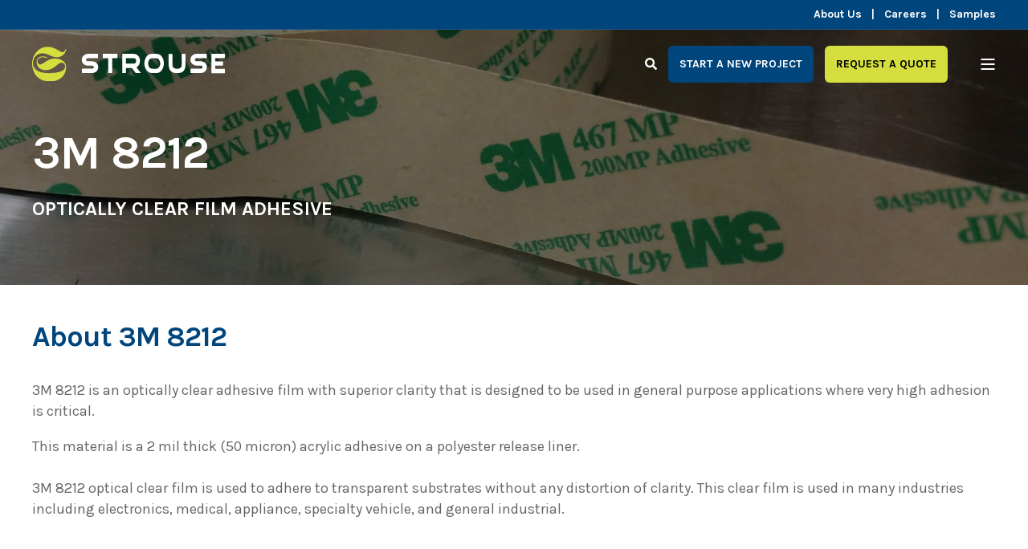

--- FILE ---
content_type: text/html; charset=UTF-8
request_url: https://www.strouse.com/materials/products/3m-8212
body_size: 13856
content:
<!doctype html><html lang="en"><head>
    <meta charset="utf-8">
    <title>3M 8212 | Acrylic Optically Clear Film Adhesive | Strouse</title>
    <link rel="shortcut icon" href="https://www.strouse.com/hubfs/Logo_S_green-on-blue.png">
    <meta name="description" content="3M 8212 is an optically clear adhesive film with superior clarity designed for use in general purpose applications. Learn more today!">

    <style>@font-face {
        font-family: "Karla";
        font-weight: 400;
        font-style: normal;
        font-display: swap;
        src: url("/_hcms/googlefonts/Karla/regular.woff2") format("woff2"), url("/_hcms/googlefonts/Karla/regular.woff") format("woff"),
             url("/_hcms/googlefonts/Karla/regular.woff2") format("woff2"), url("/_hcms/googlefonts/Karla/regular.woff") format("woff");
    }
@font-face {
        font-family: "Karla";
        font-weight: 700;
        font-style: normal;
        font-display: swap;
        src: url("/_hcms/googlefonts/Karla/700.woff2") format("woff2"), url("/_hcms/googlefonts/Karla/700.woff") format("woff"),
             url("/_hcms/googlefonts/Karla/regular.woff2") format("woff2"), url("/_hcms/googlefonts/Karla/regular.woff") format("woff");
    }
body {
                font-family: Karla;
            }
        @font-face {
        font-family: "Kaushan Script";
        font-weight: 400;
        font-style: normal;
        font-display: swap;
        src: url("/_hcms/googlefonts/Kaushan_Script/regular.woff2") format("woff2"), url("/_hcms/googlefonts/Kaushan_Script/regular.woff") format("woff"),
             url("/_hcms/googlefonts/Kaushan_Script/regular.woff2") format("woff2"), url("/_hcms/googlefonts/Kaushan_Script/regular.woff") format("woff");
    }
.pwr-header__skip {
                font-family: Kaushan Script;
            }</style>

    

    

    

    
        
        
    
    
    <meta name="viewport" content="width=device-width, initial-scale=1">

    
    <meta property="og:description" content="3M 8212 is an optically clear adhesive film with superior clarity designed for use in general purpose applications. Learn more today!">
    <meta property="og:title" content="3M 8212 | Acrylic Optically Clear Film Adhesive | Strouse">
    <meta name="twitter:description" content="3M 8212 is an optically clear adhesive film with superior clarity designed for use in general purpose applications. Learn more today!">
    <meta name="twitter:title" content="3M 8212 | Acrylic Optically Clear Film Adhesive | Strouse">

    

    <script type="application/ld+json">
    {
        "@context": "https://schema.org",
        "@type": "Organization",
        "name": "Strouse",
        "logo": { 
            "@type": "ImageObject",
            "url": "https://cdn2.hubspot.net/hubfs/441594/Strouse%20logo%20with%20tage%20for%20online%202%20(resized).png"
        },
        "url": "https://www.strouse.com/materials/products/3m-8212",
        "address": {
            "@type": "PostalAddress",
            "addressCountry": "US",
            "addressRegion": "Maryland",
            "addressLocality": "Westminster",
            "postalCode":"21157",
            "streetAddress": "1211 Independence Way"
        },
        "knowsLanguage": ""
    }
</script>
    <style>
a.cta_button{-moz-box-sizing:content-box !important;-webkit-box-sizing:content-box !important;box-sizing:content-box !important;vertical-align:middle}.hs-breadcrumb-menu{list-style-type:none;margin:0px 0px 0px 0px;padding:0px 0px 0px 0px}.hs-breadcrumb-menu-item{float:left;padding:10px 0px 10px 10px}.hs-breadcrumb-menu-divider:before{content:'›';padding-left:10px}.hs-featured-image-link{border:0}.hs-featured-image{float:right;margin:0 0 20px 20px;max-width:50%}@media (max-width: 568px){.hs-featured-image{float:none;margin:0;width:100%;max-width:100%}}.hs-screen-reader-text{clip:rect(1px, 1px, 1px, 1px);height:1px;overflow:hidden;position:absolute !important;width:1px}
</style>

<link rel="stylesheet" href="https://www.strouse.com/hubfs/hub_generated/template_assets/1/135451260247/1767818258542/template_pwr.min.css">

        <style>
            body {
                margin:0px;
            }
            img:not([src]):not([srcset]) {
                visibility:hidden;
            }
        </style>
    
<link class="hs-async-css" rel="preload" href="https://www.strouse.com/hubfs/hub_generated/template_assets/1/135451309596/1767818258376/template_pwr-defer.min.css" as="style" onload="this.onload=null;this.rel='stylesheet'">
<noscript><link rel="stylesheet" href="https://www.strouse.com/hubfs/hub_generated/template_assets/1/135451309596/1767818258376/template_pwr-defer.min.css"></noscript>
<link rel="stylesheet" href="https://www.strouse.com/hubfs/hub_generated/template_assets/1/139065676721/1767818255045/template_child-power.min.css">
<link rel="stylesheet" href="https://www.strouse.com/hubfs/hub_generated/template_assets/1/135451309635/1767818267858/template_pwr-burger.min.css" fetchpriority="low">
<link rel="stylesheet" href="https://www.strouse.com/hubfs/hub_generated/template_assets/1/135451309622/1767818275763/template_scroll-shadow.min.css" fetchpriority="low">
<link rel="stylesheet" href="https://www.strouse.com/hubfs/hub_generated/template_assets/1/135451309637/1767818279474/template_pwr-search.min.css" defer="true">
<link rel="stylesheet" href="https://www.strouse.com/hubfs/hub_generated/template_assets/1/135451189039/1767818273645/template_pwr-form.min.css" defer="true">
<style>#hs_cos_wrapper_header_page .hs-search-field__suggestions li a { padding-right:130px; }

#hs_cos_wrapper_header_page .hs-search-field__suggestions a:before { content:''; }
</style>
<link class="hs-async-css" rel="preload" href="https://www.strouse.com/hubfs/hub_generated/template_assets/1/135451260226/1767818257726/template_advanced-content.min.css" as="style" onload="this.onload=null;this.rel='stylesheet'" fetchpriority="low">
<noscript><link rel="stylesheet" href="https://www.strouse.com/hubfs/hub_generated/template_assets/1/135451260226/1767818257726/template_advanced-content.min.css"></noscript>
<link class="hs-async-css" rel="preload" href="https://www.strouse.com/hubfs/hub_generated/template_assets/1/135451309658/1767818275810/template_pwr-sec-txt.min.css" as="style" onload="this.onload=null;this.rel='stylesheet'">
<noscript><link rel="stylesheet" href="https://www.strouse.com/hubfs/hub_generated/template_assets/1/135451309658/1767818275810/template_pwr-sec-txt.min.css"></noscript>
<link class="hs-async-css" rel="preload" href="https://www.strouse.com/hubfs/hub_generated/template_assets/1/135451260232/1767818267931/template_pwr-image.min.css" as="style" onload="this.onload=null;this.rel='stylesheet'">
<noscript><link rel="stylesheet" href="https://www.strouse.com/hubfs/hub_generated/template_assets/1/135451260232/1767818267931/template_pwr-image.min.css"></noscript>
<link class="hs-async-css" rel="preload" href="https://www.strouse.com/hubfs/hub_generated/template_assets/1/135451260198/1767818267913/template_pwr-touch.min.css" as="style" onload="this.onload=null;this.rel='stylesheet'" fetchpriority="low">
<noscript><link rel="stylesheet" href="https://www.strouse.com/hubfs/hub_generated/template_assets/1/135451260198/1767818267913/template_pwr-touch.min.css"></noscript>
<link class="hs-async-css" rel="preload" href="https://www.strouse.com/hubfs/hub_generated/template_assets/1/135451309660/1767818266235/template_pwr-sec-image.min.css" as="style" onload="this.onload=null;this.rel='stylesheet'">
<noscript><link rel="stylesheet" href="https://www.strouse.com/hubfs/hub_generated/template_assets/1/135451309660/1767818266235/template_pwr-sec-image.min.css"></noscript>
<style></style>
<link class="hs-async-css" rel="preload" href="https://www.strouse.com/hubfs/hub_generated/template_assets/1/135451189059/1767818261438/template_pwr-sec-testimonials.min.css" as="style" onload="this.onload=null;this.rel='stylesheet'">
<noscript><link rel="stylesheet" href="https://www.strouse.com/hubfs/hub_generated/template_assets/1/135451189059/1767818261438/template_pwr-sec-testimonials.min.css"></noscript>
<link class="hs-async-css" rel="preload" href="https://www.strouse.com/hubfs/hub_generated/template_assets/1/135451260178/1767818273540/template__swiper-bundle.min.css" as="style" onload="this.onload=null;this.rel='stylesheet'">
<noscript><link rel="stylesheet" href="https://www.strouse.com/hubfs/hub_generated/template_assets/1/135451260178/1767818273540/template__swiper-bundle.min.css"></noscript>
<link class="hs-async-css" rel="preload" href="https://www.strouse.com/hubfs/hub_generated/template_assets/1/135451309652/1767818267027/template_pwr-slider.min.css" as="style" onload="this.onload=null;this.rel='stylesheet'">
<noscript><link rel="stylesheet" href="https://www.strouse.com/hubfs/hub_generated/template_assets/1/135451309652/1767818267027/template_pwr-slider.min.css"></noscript>
<link class="hs-async-css" rel="preload" href="https://www.strouse.com/hubfs/hub_generated/template_assets/1/135451260227/1767818257337/template_pwr-testimonial.min.css" as="style" onload="this.onload=null;this.rel='stylesheet'">
<noscript><link rel="stylesheet" href="https://www.strouse.com/hubfs/hub_generated/template_assets/1/135451260227/1767818257337/template_pwr-testimonial.min.css"></noscript>
<link class="hs-async-css" rel="preload" href="https://www.strouse.com/hubfs/hub_generated/template_assets/1/135451309654/1767818259698/template_pwr-avatar.min.css" as="style" onload="this.onload=null;this.rel='stylesheet'">
<noscript><link rel="stylesheet" href="https://www.strouse.com/hubfs/hub_generated/template_assets/1/135451309654/1767818259698/template_pwr-avatar.min.css"></noscript>
<link class="hs-async-css" rel="preload" href="https://www.strouse.com/hubfs/hub_generated/template_assets/1/135451309665/1767818264881/template_pwr-footer.min.css" as="style" onload="this.onload=null;this.rel='stylesheet'" fetchpriority="low">
<noscript><link rel="stylesheet" href="https://www.strouse.com/hubfs/hub_generated/template_assets/1/135451309665/1767818264881/template_pwr-footer.min.css"></noscript>
<link class="hs-async-css" rel="preload" href="https://www.strouse.com/hubfs/hub_generated/template_assets/1/135451260216/1767818281328/template_pwr-social.min.css" as="style" onload="this.onload=null;this.rel='stylesheet'">
<noscript><link rel="stylesheet" href="https://www.strouse.com/hubfs/hub_generated/template_assets/1/135451260216/1767818281328/template_pwr-social.min.css"></noscript>
<link class="hs-async-css" rel="preload" href="https://www.strouse.com/hubfs/hub_generated/template_assets/1/135451189039/1767818273645/template_pwr-form.min.css" as="style" onload="this.onload=null;this.rel='stylesheet'">
<noscript><link rel="stylesheet" href="https://www.strouse.com/hubfs/hub_generated/template_assets/1/135451189039/1767818273645/template_pwr-form.min.css"></noscript>
<link class="hs-async-css" rel="preload" href="https://www.strouse.com/hubfs/hub_generated/template_assets/1/135451189076/1767818267074/template_pwr-transitions.min.css" as="style" onload="this.onload=null;this.rel='stylesheet'">
<noscript><link rel="stylesheet" href="https://www.strouse.com/hubfs/hub_generated/template_assets/1/135451189076/1767818267074/template_pwr-transitions.min.css"></noscript>
<link class="hs-async-css" rel="preload" href="https://www.strouse.com/hubfs/hub_generated/template_assets/1/135451309686/1767818271290/template_custom-styles.min.css" as="style" onload="this.onload=null;this.rel='stylesheet'">
<noscript><link rel="stylesheet" href="https://www.strouse.com/hubfs/hub_generated/template_assets/1/135451309686/1767818271290/template_custom-styles.min.css"></noscript>
<!-- Editor Styles -->
<style id="hs_editor_style" type="text/css">
.dnd_area-row-0-force-full-width-section > .row-fluid {
  max-width: none !important;
}
.dnd_area-row-1-force-full-width-section > .row-fluid {
  max-width: none !important;
}
.dnd_area-row-2-force-full-width-section > .row-fluid {
  max-width: none !important;
}
.dnd_area-row-3-force-full-width-section > .row-fluid {
  max-width: none !important;
}
.dnd_area-row-4-force-full-width-section > .row-fluid {
  max-width: none !important;
}
.dnd_area-row-5-force-full-width-section > .row-fluid {
  max-width: none !important;
}
.dnd_area-row-6-force-full-width-section > .row-fluid {
  max-width: none !important;
}
/* HubSpot Styles (default) */
.dnd_area-row-0-padding {
  padding-top: 0px !important;
  padding-bottom: 0px !important;
  padding-left: 0px !important;
  padding-right: 0px !important;
}
.dnd_area-row-1-padding {
  padding-top: 0px !important;
  padding-bottom: 0px !important;
  padding-left: 0px !important;
  padding-right: 0px !important;
}
.dnd_area-row-2-padding {
  padding-top: 0px !important;
  padding-bottom: 0px !important;
  padding-left: 0px !important;
  padding-right: 0px !important;
}
.dnd_area-row-3-padding {
  padding-top: 0px !important;
  padding-bottom: 0px !important;
  padding-left: 0px !important;
  padding-right: 0px !important;
}
.dnd_area-row-4-padding {
  padding-top: 0px !important;
  padding-bottom: 0px !important;
  padding-left: 0px !important;
  padding-right: 0px !important;
}
.dnd_area-row-5-padding {
  padding-top: 0px !important;
  padding-bottom: 0px !important;
  padding-left: 0px !important;
  padding-right: 0px !important;
}
.dnd_area-row-6-padding {
  padding-top: 0px !important;
  padding-bottom: 0px !important;
  padding-left: 0px !important;
  padding-right: 0px !important;
}
</style>
    

    
<!--  Added by GoogleTagManager integration -->
<script>
var _hsp = window._hsp = window._hsp || [];
window.dataLayer = window.dataLayer || [];
function gtag(){dataLayer.push(arguments);}

var useGoogleConsentModeV2 = true;
var waitForUpdateMillis = 1000;



var hsLoadGtm = function loadGtm() {
    if(window._hsGtmLoadOnce) {
      return;
    }

    if (useGoogleConsentModeV2) {

      gtag('set','developer_id.dZTQ1Zm',true);

      gtag('consent', 'default', {
      'ad_storage': 'denied',
      'analytics_storage': 'denied',
      'ad_user_data': 'denied',
      'ad_personalization': 'denied',
      'wait_for_update': waitForUpdateMillis
      });

      _hsp.push(['useGoogleConsentModeV2'])
    }

    (function(w,d,s,l,i){w[l]=w[l]||[];w[l].push({'gtm.start':
    new Date().getTime(),event:'gtm.js'});var f=d.getElementsByTagName(s)[0],
    j=d.createElement(s),dl=l!='dataLayer'?'&l='+l:'';j.async=true;j.src=
    'https://www.googletagmanager.com/gtm.js?id='+i+dl;f.parentNode.insertBefore(j,f);
    })(window,document,'script','dataLayer','GTM-WDQZFGJ');

    window._hsGtmLoadOnce = true;
};

_hsp.push(['addPrivacyConsentListener', function(consent){
  if(consent.allowed || (consent.categories && consent.categories.analytics)){
    hsLoadGtm();
  }
}]);

</script>

<!-- /Added by GoogleTagManager integration -->

    <link rel="canonical" href="https://www.strouse.com/materials/products/3m-8212">

<link rel="apple-touch-icon" sizes="57x57" href="//cdn2.hubspot.net/hubfs/441594//apple-icon-57x57.png">
<link rel="apple-touch-icon" sizes="60x60" href="//cdn2.hubspot.net/hubfs/441594//apple-icon-60x60.png">
<link rel="apple-touch-icon" sizes="72x72" href="//cdn2.hubspot.net/hubfs/441594//apple-icon-72x72.png">
<link rel="apple-touch-icon" sizes="76x76" href="//cdn2.hubspot.net/hubfs/441594//apple-icon-76x76.png">
<link rel="apple-touch-icon" sizes="114x114" href="//cdn2.hubspot.net/hubfs/441594//apple-icon-114x114.png">
<link rel="apple-touch-icon" sizes="120x120" href="//cdn2.hubspot.net/hubfs/441594//apple-icon-120x120.png">
<link rel="apple-touch-icon" sizes="144x144" href="//cdn2.hubspot.net/hubfs/441594//apple-icon-144x144.png">
<link rel="apple-touch-icon" sizes="152x152" href="//cdn2.hubspot.net/hubfs/441594//apple-icon-152x152.png">
<link rel="apple-touch-icon" sizes="180x180" href="//cdn2.hubspot.net/hubfs/441594//apple-icon-180x180.png">
<link rel="icon" type="image/png" sizes="192x192" href="//cdn2.hubspot.net/hubfs/441594//android-icon-192x192.png">

<meta property="og:url" content="https://www.strouse.com/materials/products/3m-8212">
<meta name="twitter:card" content="summary">





<script type="application/ld+json">
[{"@context":"https://schema.org","@type":"Product","name":"3M 8212 Acrylic Optically Clear Film Adhesive","description":"3M 8212 is an optically clear adhesive film with superior clarity for general purpose applications, available in custom formats and suitable for cleanroom environments.","brand":{"@type":"Brand","name":"3M"},"url":"https://www.strouse.com/materials/products/3m-8212"},{"@context":"https://schema.org","@type":"Service","name":"Custom Slitting and Die-Cutting Services","provider":{"@type":"Organization","name":"Strouse"},"serviceType":"Film Slitting and Die Cutting","description":"Strouse offers slitting and die-cutting services for 3M 8212 optically clear film, providing custom widths and shapes to meet project needs.","url":"https://www.strouse.com/materials/products/3m-8212"}]
</script> 
    
  
  <meta name="generator" content="HubSpot"></head>
  <body>
<!--  Added by GoogleTagManager integration -->
<noscript><iframe src="https://www.googletagmanager.com/ns.html?id=GTM-WDQZFGJ" height="0" width="0" style="display:none;visibility:hidden"></iframe></noscript>

<!-- /Added by GoogleTagManager integration -->

    <div class="body-wrapper   hs-content-id-36005108799 hs-site-page page hs-content-path-materials-products-3m-8212 hs-content-name-materials-products-3m-8212   
    pwr-v--47 line-numbers"><div id="hs_cos_wrapper_page_settings" class="hs_cos_wrapper hs_cos_wrapper_widget hs_cos_wrapper_type_module" style="" data-hs-cos-general-type="widget" data-hs-cos-type="module"></div><div data-global-resource-path="Strouse - Power Theme/templates/partials/header.html"><header class="header">

    
    <a href="#main-content" class="pwr-header__skip">Skip to content</a>

    <div class="header__container"><div id="hs_cos_wrapper_header_page" class="hs_cos_wrapper hs_cos_wrapper_widget hs_cos_wrapper_type_module" style="" data-hs-cos-general-type="widget" data-hs-cos-type="module"><style>
    .pwr--page-editor-fix {
        max-height: 120px;
    }
 </style><div id="pwr-header-top" class="pwr-header-top vanilla     pwr--dark  pwr--page-editor-fix ">
  <div class="pwr-header-top__content-wrapper page-center pwr--clearfix"><div class="pwr-header-top__menu pwr-header-top__menu--dark pwr-js-menu"><span id="hs_cos_wrapper_header_page_" class="hs_cos_wrapper hs_cos_wrapper_widget hs_cos_wrapper_type_menu" style="" data-hs-cos-general-type="widget" data-hs-cos-type="menu"><div id="hs_menu_wrapper_header_page_" class="hs-menu-wrapper active-branch no-flyouts hs-menu-flow-horizontal" role="navigation" data-sitemap-name="default" data-menu-id="139593236492" aria-label="Navigation Menu">
 <ul role="menu">
  <li class="hs-menu-item hs-menu-depth-1" role="none"><a href="/about-us" role="menuitem">About Us</a></li>
  <li class="hs-menu-item hs-menu-depth-1" role="none"><a href="/careers" role="menuitem">Careers</a></li>
  <li class="hs-menu-item hs-menu-depth-1" role="none"><a href="/sample-express" role="menuitem">Samples</a></li>
 </ul>
</div></span></div></div>
</div>

<div id="pwr-js-burger" class="pwr-burger vanilla pwr--dark pwr--page-editor-fix ">
  <a href="#" id="pwr-js-burger__trigger-close" aria-label="Close Burger Menu" class="pwr-burger__trigger-close vanilla">
    <span class="pwr-burger__icon-close"></span>Close
  </a>
          
          <div class="pwr-burger__menu pwr-js-menu pwr-scroll-shadow__wrapper pwr-scroll-shadow__wrapper--vert pwr-scroll-shadow__root pwr-scroll-shadow__root--vert"><span id="hs_cos_wrapper_header_page_" class="hs_cos_wrapper hs_cos_wrapper_widget hs_cos_wrapper_type_menu" style="" data-hs-cos-general-type="widget" data-hs-cos-type="menu"><div id="hs_menu_wrapper_header_page_" class="hs-menu-wrapper active-branch no-flyouts hs-menu-flow-vertical" role="navigation" data-sitemap-name="default" data-menu-id="139745064720" aria-label="Navigation Menu">
 <ul role="menu">
  <li class="hs-menu-item hs-menu-depth-1 hs-item-has-children" role="none"><a href="javascript:;" aria-haspopup="true" aria-expanded="false" role="menuitem">Solutions</a>
   <ul role="menu" class="hs-menu-children-wrapper">
    <li class="hs-menu-item hs-menu-depth-2" role="none"><a href="/solutions/joining-mounting-bonding-adhesive" role="menuitem">Joining, Mounting &amp; Bonding</a></li>
    <li class="hs-menu-item hs-menu-depth-2" role="none"><a href="/solutions/medical-device-attachment" role="menuitem">Medical Device Attachment</a></li>
    <li class="hs-menu-item hs-menu-depth-2" role="none"><a href="/solutions/gaskets-and-seals" role="menuitem">Sealing &amp; Gasketing</a></li>
    <li class="hs-menu-item hs-menu-depth-2" role="none"><a href="/solutions/wound-care-solutions" role="menuitem">Wound Care</a></li>
    <li class="hs-menu-item hs-menu-depth-2" role="none"><a href="/solutions/thermal-management" role="menuitem">Thermal Management</a></li>
    <li class="hs-menu-item hs-menu-depth-2" role="none"><a href="/solutions/surface-protection" role="menuitem">Surface Protection</a></li>
    <li class="hs-menu-item hs-menu-depth-2" role="none"><a href="/solutions/masking" role="menuitem">Masking</a></li>
    <li class="hs-menu-item hs-menu-depth-2" role="none"><a href="/solutions/emi-rfi-shielding" role="menuitem">EMI RFI Shielding</a></li>
    <li class="hs-menu-item hs-menu-depth-2" role="none"><a href="/solutions/vibration-control-sound-dampening" role="menuitem">Vibration Control &amp; Sound Dampening</a></li>
    <li class="hs-menu-item hs-menu-depth-2" role="none"><a href="/solutions/labeling-and-identification" role="menuitem">Labeling &amp; Identification</a></li>
   </ul></li>
  <li class="hs-menu-item hs-menu-depth-1 hs-item-has-children" role="none"><a href="javascript:;" aria-haspopup="true" aria-expanded="false" role="menuitem">Capabilities</a>
   <ul role="menu" class="hs-menu-children-wrapper">
    <li class="hs-menu-item hs-menu-depth-2" role="none"><a href="/capabilities/die-cutting" role="menuitem">Die Cutting</a></li>
    <li class="hs-menu-item hs-menu-depth-2" role="none"><a href="/capabilities/slitting-services" role="menuitem">Slitting</a></li>
    <li class="hs-menu-item hs-menu-depth-2" role="none"><a href="/capabilities/die-cutting#rotary" role="menuitem">Rotary Die Cutting</a></li>
    <li class="hs-menu-item hs-menu-depth-2" role="none"><a href="/capabilities/flexo-printing" role="menuitem">Flexo &amp; Digital Printing</a></li>
    <li class="hs-menu-item hs-menu-depth-2" role="none"><a href="/capabilities/die-cutting#flatbed" role="menuitem">Flat Bed Die Cutting</a></li>
    <li class="hs-menu-item hs-menu-depth-2" role="none"><a href="/capabilities/die-cutting#laser" role="menuitem">Laser Die Cutting</a></li>
    <li class="hs-menu-item hs-menu-depth-2" role="none"><a href="/capabilities/die-cutting#toolfree" role="menuitem">Tool Free Digital Converting</a></li>
    <li class="hs-menu-item hs-menu-depth-2" role="none"><a href="/capabilities/laminate-materials" role="menuitem">Laminating Multiple Materials</a></li>
    <li class="hs-menu-item hs-menu-depth-2" role="none"><a href="/capabilities/clean-room-die-cutting" role="menuitem">Clean Room Die Cutting</a></li>
    <li class="hs-menu-item hs-menu-depth-2" role="none"><a href="/capabilities/automated-assembly" role="menuitem">Automated Assembly</a></li>
   </ul></li>
  <li class="hs-menu-item hs-menu-depth-1 hs-item-has-children" role="none"><a href="javascript:;" aria-haspopup="true" aria-expanded="false" role="menuitem">Materials</a>
   <ul role="menu" class="hs-menu-children-wrapper">
    <li class="hs-menu-item hs-menu-depth-2" role="none"><a href="/materials/3m-vhb-tape" role="menuitem">3M™ VHB™ Tape</a></li>
    <li class="hs-menu-item hs-menu-depth-2" role="none"><a href="/materials/adhesive-film-tape" role="menuitem">Adhesive Films</a></li>
    <li class="hs-menu-item hs-menu-depth-2" role="none"><a href="/materials/medical-adhesive-tape" role="menuitem">Medical Tape</a></li>
    <li class="hs-menu-item hs-menu-depth-2" role="none"><a href="/materials/dual-lock-reclosable-fasteners" role="menuitem">Fastener Tape</a></li>
    <li class="hs-menu-item hs-menu-depth-2" role="none"><a href="/materials/optically-clear-adhesive" role="menuitem">Optically Clear Adhesive</a></li>
    <li class="hs-menu-item hs-menu-depth-2" role="none"><a href="/materials/adhesive-foam" role="menuitem">Foam Tape</a></li>
    <li class="hs-menu-item hs-menu-depth-2" role="none"><a href="/materials/paper-adhesive" role="menuitem">Paper Adhesive Tape</a></li>
    <li class="hs-menu-item hs-menu-depth-2" role="none"><a href="/materials/foil-adhesive" role="menuitem">Foil Adhesive</a></li>
    <li class="hs-menu-item hs-menu-depth-2" role="none"><a href="/materials/thermal-interface-material" role="menuitem">Thermal Interface Materials</a></li>
    <li class="hs-menu-item hs-menu-depth-2" role="none"><a href="/materials/industrial-packing-tape" role="menuitem">Industrial Packing Tape</a></li>
    <li class="hs-menu-item hs-menu-depth-2" role="none"><a href="/materials/transfer-adhesive" role="menuitem">Transfer Tapes</a></li>
    <li class="hs-menu-item hs-menu-depth-2" role="none"><a href="/materials/masking-tape" role="menuitem">Masking Tape</a></li>
   </ul></li>
  <li class="hs-menu-item hs-menu-depth-1 hs-item-has-children" role="none"><a href="javascript:;" aria-haspopup="true" aria-expanded="false" role="menuitem">Industries</a>
   <ul role="menu" class="hs-menu-children-wrapper">
    <li class="hs-menu-item hs-menu-depth-2" role="none"><a href="/industries#aerospace" role="menuitem">Aerospace</a></li>
    <li class="hs-menu-item hs-menu-depth-2" role="none"><a href="/industries#industrial" role="menuitem">Industrial</a></li>
    <li class="hs-menu-item hs-menu-depth-2" role="none"><a href="/industries#appliance" role="menuitem">Appliance</a></li>
    <li class="hs-menu-item hs-menu-depth-2" role="none"><a href="/industries#medical" role="menuitem">Medical Tape Converting</a></li>
    <li class="hs-menu-item hs-menu-depth-2" role="none"><a href="/industries#automotive" role="menuitem">Automotive</a></li>
    <li class="hs-menu-item hs-menu-depth-2" role="none"><a href="/industries#military" role="menuitem">Military &amp; Defense</a></li>
    <li class="hs-menu-item hs-menu-depth-2" role="none"><a href="/industries#consumer" role="menuitem">Consumer Goods</a></li>
    <li class="hs-menu-item hs-menu-depth-2" role="none"><a href="/industries#renewable" role="menuitem">Renewable Energy</a></li>
    <li class="hs-menu-item hs-menu-depth-2" role="none"><a href="/industries#design" role="menuitem">Design &amp; Construction</a></li>
    <li class="hs-menu-item hs-menu-depth-2" role="none"><a href="/industries#safety" role="menuitem">Safety</a></li>
    <li class="hs-menu-item hs-menu-depth-2" role="none"><a href="/industries#electronics" role="menuitem">Electronics</a></li>
   </ul></li>
  <li class="hs-menu-item hs-menu-depth-1" role="none"><a href="/pricing" role="menuitem">Pricing</a></li>
  <li class="hs-menu-item hs-menu-depth-1" role="none"><a href="/learning-center" role="menuitem">Learning Center</a></li>
  <li class="hs-menu-item hs-menu-depth-1" role="none"><a href="/blog" role="menuitem">Blog</a></li>
  <li class="hs-menu-item hs-menu-depth-1" role="none"><a href="/about-us" role="menuitem">About Us</a></li>
  <li class="hs-menu-item hs-menu-depth-1" role="none"><a href="/careers" role="menuitem">Careers</a></li>
 </ul>
</div></span></div><div class="pwr-burger-bottom-bar"><div class="pwr-burger-bottom-bar__item hs-search-field">
      <a href="#" id="pwr-js-burger-search__trigger" class="pwr-burger-bottom-bar__item-link pwr-burger-search__trigger">
        <div class="pwr-header-right-bar__icon pwr--padding-r-sm"><span id="hs_cos_wrapper_header_page_" class="hs_cos_wrapper hs_cos_wrapper_widget hs_cos_wrapper_type_icon" style="" data-hs-cos-general-type="widget" data-hs-cos-type="icon"><svg version="1.0" xmlns="http://www.w3.org/2000/svg" viewbox="0 0 512 512" aria-hidden="true"><g id="search1_layer"><path d="M505 442.7L405.3 343c-4.5-4.5-10.6-7-17-7H372c27.6-35.3 44-79.7 44-128C416 93.1 322.9 0 208 0S0 93.1 0 208s93.1 208 208 208c48.3 0 92.7-16.4 128-44v16.3c0 6.4 2.5 12.5 7 17l99.7 99.7c9.4 9.4 24.6 9.4 33.9 0l28.3-28.3c9.4-9.4 9.4-24.6.1-34zM208 336c-70.7 0-128-57.2-128-128 0-70.7 57.2-128 128-128 70.7 0 128 57.2 128 128 0 70.7-57.2 128-128 128z" /></g></svg></span></div>
        <span>SEARCH</span>
      </a>
      <div id="pwr-js-burger-search__inner" class="pwr-burger-bottom-bar__inner pwr-burger-search__inner pwr-form pwr-form--style-1">
    <div id="hs-search-field__translations"></div>

    <div class="hs-search-field__bar"> 
        <form action="/hs-search-results">
            <div class="pwr--relative">
                <input type="text" id="pwr-js-burger-search__input" class="pwr-burger-search__input hs-search-field__input" name="term" autocomplete="off" aria-label="Search" placeholder="Type search here">
          <button class="pwr-search-field__icon" type="submit" aria-label="Search Button"><span id="hs_cos_wrapper_header_page_" class="hs_cos_wrapper hs_cos_wrapper_widget hs_cos_wrapper_type_icon" style="" data-hs-cos-general-type="widget" data-hs-cos-type="icon"><svg version="1.0" xmlns="http://www.w3.org/2000/svg" viewbox="0 0 512 512" aria-hidden="true"><g id="search2_layer"><path d="M505 442.7L405.3 343c-4.5-4.5-10.6-7-17-7H372c27.6-35.3 44-79.7 44-128C416 93.1 322.9 0 208 0S0 93.1 0 208s93.1 208 208 208c48.3 0 92.7-16.4 128-44v16.3c0 6.4 2.5 12.5 7 17l99.7 99.7c9.4 9.4 24.6 9.4 33.9 0l28.3-28.3c9.4-9.4 9.4-24.6.1-34zM208 336c-70.7 0-128-57.2-128-128 0-70.7 57.2-128 128-128 70.7 0 128 57.2 128 128 0 70.7-57.2 128-128 128z" /></g></svg></span></button>
            </div>
            <input type="hidden" name="limit" value="5"><input type="hidden" name="property" value="title"><input type="hidden" name="property" value="description"><input type="hidden" name="property" value="html"><input type="hidden" name="property" value="author_full_name"><input type="hidden" name="property" value="author_handle"><input type="hidden" name="property" value="tag"><input type="hidden" name="type" value="SITE_PAGE"><input type="hidden" name="type" value="LISTING_PAGE"><input type="hidden" name="type" value="BLOG_POST"></form>
    </div></div>
    </div><div class="pwr-burger-bottom-bar__item pwr-cta pwr-cta--primary-solid pwr-cta--long">  
      <a class="cta_button" href="https://www.strouse.com/start-new-project" title="Button Start a New Project">Start a New Project</a>                    
    </div><div class="pwr-burger-bottom-bar__item pwr-cta  ">
          <a class="cta_button" href="https://www.strouse.com/request-a-quote" title="Button Request a Quote">Request a Quote</a>                    
        </div></div>
</div><div id="pwr-header-fixed__spacer" class="pwr-header-fixed__spacer vanilla"></div><div id="pwr-header-fixed" class="pwr-header vanilla pwr-header-fixed  pwr--dark pwr-header--transparent pwr-header--light-on-scroll  pwr--page-editor-fix " data-mm-anim-fot-reveal="true" data-mm-anim-slide="true" data-mm-anim-fade="true">
  <div class="page-center pwr-header--padding">
    <div class="pwr-header-full pwr--clearfix">
      <div class="pwr-header-logo pwr-header-logo--has-sticky"><a href="https://www.strouse.com" aria-label="Back to Home"><img src="https://www.strouse.com/hubfs/strouse_logo_white-1%20(1).svg" alt="strouse_logo_white-1 (1)" class="pwr-header-logo__img" width="300" height="55"></a><a href="https://www.strouse.com" aria-label="Back to Home"><img src="https://www.strouse.com/hubfs/2020/logo/strouse_logo_white-1.svg" alt="strouse_logo_white-1" class="pwr-header-logo__img--sticky" width="400" height="400" fetchpriority="low" decoding="async"></a></div><div id="pwr-js-header__menu" class="pwr-header__menu pwr-header__menu--narrow-24  pwr-header__menu--adv-mega-menu pwr-header__menu--dropdown " style="left: 19.5%;"><div class="pwr-js-menu"><span id="hs_cos_wrapper_header_page_" class="hs_cos_wrapper hs_cos_wrapper_widget hs_cos_wrapper_type_menu" style="" data-hs-cos-general-type="widget" data-hs-cos-type="menu"><div id="hs_menu_wrapper_header_page_" class="hs-menu-wrapper active-branch flyouts hs-menu-flow-horizontal" role="navigation" data-sitemap-name="default" data-menu-id="139109658961" aria-label="Navigation Menu">
 <ul role="menu">
  <li class="hs-menu-item hs-menu-depth-1" role="none"><a href="javascript:;" role="menuitem">Solutions</a></li>
  <li class="hs-menu-item hs-menu-depth-1" role="none"><a href="javascript:;" role="menuitem">Capabilities</a></li>
  <li class="hs-menu-item hs-menu-depth-1" role="none"><a href="javascript:;" role="menuitem">Materials</a></li>
  <li class="hs-menu-item hs-menu-depth-1" role="none"><a href="javascript:;" role="menuitem">Industries</a></li>
  <li class="hs-menu-item hs-menu-depth-1" role="none"><a href="/pricing" role="menuitem">Pricing</a></li>
  <li class="hs-menu-item hs-menu-depth-1" role="none"><a href="/learning-center" role="menuitem">Learning Center</a></li>
 </ul>
</div></span></div></div><div id="pwr-js-header-right-bar" class="pwr-header-right-bar "><div class="pwr-header-right-bar__item vanilla pwr-header-right-bar__search">
          <a href="#" id="pwr-js-header-search__trigger" aria-label="Search" class="pwr-header-right-bar__link">
            <div class="pwr-header-right-bar__icon"><span id="hs_cos_wrapper_header_page_" class="hs_cos_wrapper hs_cos_wrapper_widget hs_cos_wrapper_type_icon" style="" data-hs-cos-general-type="widget" data-hs-cos-type="icon"><svg version="1.0" xmlns="http://www.w3.org/2000/svg" viewbox="0 0 512 512" aria-hidden="true"><g id="search3_layer"><path d="M505 442.7L405.3 343c-4.5-4.5-10.6-7-17-7H372c27.6-35.3 44-79.7 44-128C416 93.1 322.9 0 208 0S0 93.1 0 208s93.1 208 208 208c48.3 0 92.7-16.4 128-44v16.3c0 6.4 2.5 12.5 7 17l99.7 99.7c9.4 9.4 24.6 9.4 33.9 0l28.3-28.3c9.4-9.4 9.4-24.6.1-34zM208 336c-70.7 0-128-57.2-128-128 0-70.7 57.2-128 128-128 70.7 0 128 57.2 128 128 0 70.7-57.2 128-128 128z" /></g></svg></span></div>
          </a>
        </div><div class="pwr-header-right-bar__item pwr-header-right-bar__cta pwr-header-right-bar__cta--second pwr-cta pwr-cta--primary-solid pwr-cta--long">
          <a class="cta_button" href="https://www.strouse.com/start-new-project" title="Button Start a New Project">Start a New Project</a>                    
        </div><div class="pwr-header-right-bar__item pwr-header-right-bar__cta pwr-header-right-bar__cta--second pwr-cta  ">
          <a class="cta_button" href="https://www.strouse.com/request-a-quote" title="Button Request a Quote">Request a Quote</a>                    
        </div></div><div id="pwr-js-header-search" class="pwr-header-search vanilla hs-search-field">
        <div class="pwr-header-search__inner">
    <div id="hs-search-field__translations"></div>

    <div class="hs-search-field__bar"> 
        <form action="/hs-search-results">
            <div class="pwr--relative">
                <input type="text" id="pwr-header-search__input" class="pwr-header-search__input hs-search-field__input hs-search-field__input" name="term" autocomplete="off" aria-label="Search" placeholder="">
            <button class="pwr-search-field__icon" type="submit" aria-label="Search Button"><span id="hs_cos_wrapper_header_page_" class="hs_cos_wrapper hs_cos_wrapper_widget hs_cos_wrapper_type_icon" style="" data-hs-cos-general-type="widget" data-hs-cos-type="icon"><svg version="1.0" xmlns="http://www.w3.org/2000/svg" viewbox="0 0 512 512" aria-hidden="true"><g id="search4_layer"><path d="M505 442.7L405.3 343c-4.5-4.5-10.6-7-17-7H372c27.6-35.3 44-79.7 44-128C416 93.1 322.9 0 208 0S0 93.1 0 208s93.1 208 208 208c48.3 0 92.7-16.4 128-44v16.3c0 6.4 2.5 12.5 7 17l99.7 99.7c9.4 9.4 24.6 9.4 33.9 0l28.3-28.3c9.4-9.4 9.4-24.6.1-34zM208 336c-70.7 0-128-57.2-128-128 0-70.7 57.2-128 128-128 70.7 0 128 57.2 128 128 0 70.7-57.2 128-128 128z" /></g></svg></span></button>
            <a href="#" id="pwr-js-header-search__close" aria-label="Close Search" class="pwr-header-search__close">
              <span class="pwr-header-search__close-icon"></span>
            </a>
            </div>
            <input type="hidden" name="limit" value="5"><input type="hidden" name="property" value="title"><input type="hidden" name="property" value="description"><input type="hidden" name="property" value="html"><input type="hidden" name="property" value="author_full_name"><input type="hidden" name="property" value="author_handle"><input type="hidden" name="property" value="tag"><input type="hidden" name="type" value="SITE_PAGE"><input type="hidden" name="type" value="LISTING_PAGE"><input type="hidden" name="type" value="BLOG_POST"><div class="hs-search-field__suggestions">
                <div class="pwr-suggestions-panel">
                    <div class="pwr-suggestions--title"></div>
                    <div class="pwr-suggestions-wrapper"></div>
                </div>
            </div></form>
    </div></div>
      </div><a href="#" id="pwr-js-burger__trigger-open" aria-label="Open Burger Menu" class="pwr-burger__trigger-open vanilla  pwr-burger__trigger-open--mobile-only">
        <div class="pwr-burger__icon-open">
          <span></span>
        </div>
      </a></div>
  </div><div class="pwr-header-advanced-mms"><div class="pwr-header-advanced-mm page-center pwr-header-advanced-mm--shadow   pwr--relative" data-target="1">
                    <div class="pwr-adc pwr-adc--border-top pwr--light lazyload" style="">
                        
                        <div class="pwr-adc__wrapper"><div class="pwr-adc-main  pwr--relative"><div class="pwr-adc__cols pwr-adc-main__cols   pwr--relative">
	<div class="pwr-adc__col pwr-adc__col--width-6 pwr--align-fcol-t   pwr--relative lazyload" style="">
        

        <div class="pwr-adc__content-wrappers "><div class="pwr-adc__content-wrapper pwr-adc__content-wrapper--ix-1-1-1 
                            pwr--align-fcol-t   pwr--align-l   pwr--light pwr--relative lazyload" style="
        
    " data-index="1">
                    

                    <div class="pwr-adc-content pwr-adc-content--text "><div class="pwr-adc-content__text pwr-rich-text"><div class="pwr-adc-content__title"><a href="/solutions" rel="noopener">Solutions</a></div></div></div><div class="pwr-adc-content pwr-adc-content--text "><div class="pwr-adc-content__text pwr-rich-text"><hr></div></div><div class="pwr-adc-content pwr-adc-content--menu "><div class="pwr-adc-content__menu pwr-js-menu">
            <span id="hs_cos_wrapper_header_page_" class="hs_cos_wrapper hs_cos_wrapper_widget hs_cos_wrapper_type_menu" style="" data-hs-cos-general-type="widget" data-hs-cos-type="menu"><div id="hs_menu_wrapper_header_page_" class="hs-menu-wrapper active-branch no-flyouts hs-menu-flow-vertical" role="navigation" data-sitemap-name="default" data-menu-id="139701584410" aria-label="Navigation Menu">
 <ul role="menu">
  <li class="hs-menu-item hs-menu-depth-1" role="none"><a href="/solutions/joining-mounting-bonding-adhesive" role="menuitem">Joining, Mounting &amp; Bonding</a></li>
  <li class="hs-menu-item hs-menu-depth-1" role="none"><a href="/solutions/medical-device-attachment" role="menuitem">Medical Device Attachment</a></li>
  <li class="hs-menu-item hs-menu-depth-1" role="none"><a href="/solutions/gaskets-and-seals" role="menuitem">Sealing &amp; Gasketing</a></li>
  <li class="hs-menu-item hs-menu-depth-1" role="none"><a href="/solutions/wound-care-solutions" role="menuitem">Wound Care </a></li>
  <li class="hs-menu-item hs-menu-depth-1" role="none"><a href="/solutions/thermal-management" role="menuitem">Thermal Management</a></li>
  <li class="hs-menu-item hs-menu-depth-1" role="none"><a href="/solutions/surface-protection" role="menuitem">Surface Protection</a></li>
  <li class="hs-menu-item hs-menu-depth-1" role="none"><a href="/solutions/masking" role="menuitem">Masking</a></li>
  <li class="hs-menu-item hs-menu-depth-1" role="none"><a href="/solutions/emi-rfi-shielding" role="menuitem">EMI RFI Shielding</a></li>
  <li class="hs-menu-item hs-menu-depth-1" role="none"><a href="/solutions/labeling-and-identification" role="menuitem">Labeling &amp; Identification</a></li>
  <li class="hs-menu-item hs-menu-depth-1" role="none"><a href="/solutions/vibration-control-sound-dampening" role="menuitem">Vibration Control &amp; Sound Dampening</a></li>
 </ul>
</div></span>
        </div></div></div><div class="pwr-adc__content-wrapper pwr-adc__content-wrapper--ix-1-1-2 
                            pwr--align-fcol-t   pwr--align-l   pwr--light pwr--relative lazyload" style="
        
    " data-index="2">
                    

                    <div class="pwr-adc-content pwr-adc-content--button "><div class="pwr-adc-content__button pwr-cta pwr-cta--primary-solid  ">
        <a href="/resources/die-cut-buyers-guide" class="cta_button " role="button">Get a Die Cut Guide</a>
        </div></div><div class="pwr-adc-content pwr-adc-content--button "><div class="pwr-adc-content__button pwr-cta pwr-cta--primary-border  ">
        <a href="/about-us/3m-preferred-converter" class="cta_button " role="button">Unlock The 3M Advantage</a>
        </div></div></div></div>								
	</div>
	<div class="pwr-adc__col pwr-adc__col--width-6 pwr--align-fcol-t   pwr--relative lazyload" style="">
        

        <div class="pwr-adc__content-wrappers "><div class="pwr-adc__content-wrapper pwr-adc__content-wrapper--ix-1-2-1 
                            pwr--align-fcol-t   pwr--align-l   pwr--relative lazyload" style="
        
    " data-index="1">
                    

                    <div class="pwr-adc-content pwr-adc-content--text "><div class="pwr-adc-content__text pwr-rich-text"><p><img src="https://www.strouse.com/hs-fs/hubfs/Strouse-Solutions.jpg?width=1200&amp;height=643&amp;name=Strouse-Solutions.jpg" width="1200" height="643" loading="lazy" alt="Strouse-Solutions" style="height: auto; max-width: 100%; width: 1200px;" srcset="https://www.strouse.com/hs-fs/hubfs/Strouse-Solutions.jpg?width=600&amp;height=322&amp;name=Strouse-Solutions.jpg 600w, https://www.strouse.com/hs-fs/hubfs/Strouse-Solutions.jpg?width=1200&amp;height=643&amp;name=Strouse-Solutions.jpg 1200w, https://www.strouse.com/hs-fs/hubfs/Strouse-Solutions.jpg?width=1800&amp;height=965&amp;name=Strouse-Solutions.jpg 1800w, https://www.strouse.com/hs-fs/hubfs/Strouse-Solutions.jpg?width=2400&amp;height=1286&amp;name=Strouse-Solutions.jpg 2400w, https://www.strouse.com/hs-fs/hubfs/Strouse-Solutions.jpg?width=3000&amp;height=1608&amp;name=Strouse-Solutions.jpg 3000w, https://www.strouse.com/hs-fs/hubfs/Strouse-Solutions.jpg?width=3600&amp;height=1929&amp;name=Strouse-Solutions.jpg 3600w" sizes="(max-width: 1200px) 100vw, 1200px"></p></div></div></div></div>								
	</div></div>
                            </div></div>
                    </div>				
                </div><div class="pwr-header-advanced-mm page-center pwr-header-advanced-mm--shadow   pwr--relative" data-target="2">
                    <div class="pwr-adc pwr-adc--border-top pwr--light lazyload" style="">
                        
                        <div class="pwr-adc__wrapper"><div class="pwr-adc-main  pwr--relative"><div class="pwr-adc__cols pwr-adc-main__cols   pwr--relative">
	<div class="pwr-adc__col pwr-adc__col--width-6 pwr--align-fcol-t   pwr--relative lazyload" style="">
        

        <div class="pwr-adc__content-wrappers "><div class="pwr-adc__content-wrapper pwr-adc__content-wrapper--ix-2-1-1 
                            pwr--align-fcol-t   pwr--align-l   pwr--light pwr--relative lazyload" style="
        
    " data-index="1">
                    

                    <div class="pwr-adc-content pwr-adc-content--text "><div class="pwr-adc-content__text pwr-rich-text"><div class="pwr-adc-content__title"><a href="/capabilities" rel="noopener">Capabilities</a></div></div></div><div class="pwr-adc-content pwr-adc-content--text "><div class="pwr-adc-content__text pwr-rich-text"><hr></div></div><div class="pwr-adc-content pwr-adc-content--menu "><div class="pwr-adc-content__menu pwr-js-menu">
            <span id="hs_cos_wrapper_header_page_" class="hs_cos_wrapper hs_cos_wrapper_widget hs_cos_wrapper_type_menu" style="" data-hs-cos-general-type="widget" data-hs-cos-type="menu"><div id="hs_menu_wrapper_header_page_" class="hs-menu-wrapper active-branch no-flyouts hs-menu-flow-vertical" role="navigation" data-sitemap-name="default" data-menu-id="139719686194" aria-label="Navigation Menu">
 <ul role="menu">
  <li class="hs-menu-item hs-menu-depth-1" role="none"><a href="/capabilities/die-cutting" role="menuitem">Die Cutting</a></li>
  <li class="hs-menu-item hs-menu-depth-1" role="none"><a href="/capabilities/automated-assembly" role="menuitem">Automated Assembly</a></li>
  <li class="hs-menu-item hs-menu-depth-1" role="none"><a href="/capabilities/rotary-die-cutting" role="menuitem">Rotary Die Cutting</a></li>
  <li class="hs-menu-item hs-menu-depth-1" role="none"><a href="/capabilities/flexo-printing" role="menuitem">Flexo &amp; Digital Printing</a></li>
  <li class="hs-menu-item hs-menu-depth-1" role="none"><a href="/capabilities/flat-bed-die-cutting" role="menuitem">Flat Bed Die Cutting</a></li>
  <li class="hs-menu-item hs-menu-depth-1" role="none"><a href="/capabilities/slitting-services" role="menuitem">Slitting</a></li>
  <li class="hs-menu-item hs-menu-depth-1" role="none"><a href="/capabilities/laser-cutting" role="menuitem">Laser Die Cutting</a></li>
  <li class="hs-menu-item hs-menu-depth-1" role="none"><a href="/capabilities/die-cutting#toolfree" role="menuitem">Tool Free Digital Converting</a></li>
  <li class="hs-menu-item hs-menu-depth-1" role="none"><a href="/capabilities/laminate-materials" role="menuitem">Laminating Multiple Materials</a></li>
  <li class="hs-menu-item hs-menu-depth-1" role="none"><a href="/capabilities/clean-room-die-cutting" role="menuitem">Clean Room Die Cutting</a></li>
 </ul>
</div></span>
        </div></div></div><div class="pwr-adc__content-wrapper pwr-adc__content-wrapper--ix-2-1-2 
                            pwr--align-fcol-t   pwr--align-l   pwr--light pwr--relative lazyload" style="
        
    " data-index="2">
                    

                    <div class="pwr-adc-content pwr-adc-content--button "><div class="pwr-adc-content__button pwr-cta pwr-cta--primary-solid  ">
        <a href="/resources/die-cut-buyers-guide" class="cta_button " role="button">Get a Die Cut Guide</a>
        </div></div><div class="pwr-adc-content pwr-adc-content--button "><div class="pwr-adc-content__button pwr-cta pwr-cta--primary-border  ">
        <a href="/about-us/3m-preferred-converter" class="cta_button " role="button">Unlock The 3M Advantage</a>
        </div></div></div></div>								
	</div>
	<div class="pwr-adc__col pwr-adc__col--width-6 pwr--align-fcol-t   pwr--relative lazyload" style="">
        

        <div class="pwr-adc__content-wrappers "><div class="pwr-adc__content-wrapper pwr-adc__content-wrapper--ix-2-2-1 
                            pwr--align-fcol-t   pwr--align-l   pwr--relative lazyload" style="
        
    " data-index="1">
                    

                    <div class="pwr-adc-content pwr-adc-content--text "><div class="pwr-adc-content__text pwr-rich-text"><p><img src="https://www.strouse.com/hs-fs/hubfs/2020/images/delta_mod_tech_edge.jpg?width=1200&amp;height=643&amp;name=delta_mod_tech_edge.jpg" width="1200" height="643" loading="lazy" alt="delta_mod_tech_edge" style="height: auto; max-width: 100%; width: 1200px;" srcset="https://www.strouse.com/hs-fs/hubfs/2020/images/delta_mod_tech_edge.jpg?width=600&amp;height=322&amp;name=delta_mod_tech_edge.jpg 600w, https://www.strouse.com/hs-fs/hubfs/2020/images/delta_mod_tech_edge.jpg?width=1200&amp;height=643&amp;name=delta_mod_tech_edge.jpg 1200w, https://www.strouse.com/hs-fs/hubfs/2020/images/delta_mod_tech_edge.jpg?width=1800&amp;height=965&amp;name=delta_mod_tech_edge.jpg 1800w, https://www.strouse.com/hs-fs/hubfs/2020/images/delta_mod_tech_edge.jpg?width=2400&amp;height=1286&amp;name=delta_mod_tech_edge.jpg 2400w, https://www.strouse.com/hs-fs/hubfs/2020/images/delta_mod_tech_edge.jpg?width=3000&amp;height=1608&amp;name=delta_mod_tech_edge.jpg 3000w, https://www.strouse.com/hs-fs/hubfs/2020/images/delta_mod_tech_edge.jpg?width=3600&amp;height=1929&amp;name=delta_mod_tech_edge.jpg 3600w" sizes="(max-width: 1200px) 100vw, 1200px"></p></div></div></div></div>								
	</div></div>
                            </div></div>
                    </div>				
                </div><div class="pwr-header-advanced-mm page-center pwr-header-advanced-mm--shadow   pwr--relative" data-target="3">
                    <div class="pwr-adc pwr-adc--border-top pwr--light lazyload" style="">
                        
                        <div class="pwr-adc__wrapper"><div class="pwr-adc-main  pwr--relative"><div class="pwr-adc__cols pwr-adc-main__cols   pwr--relative">
	<div class="pwr-adc__col pwr-adc__col--width-6 pwr--align-fcol-t   pwr--relative lazyload" style="">
        

        <div class="pwr-adc__content-wrappers "><div class="pwr-adc__content-wrapper pwr-adc__content-wrapper--ix-3-1-1 
                            pwr--align-fcol-t   pwr--align-l   pwr--light pwr--relative lazyload" style="
        
    " data-index="1">
                    

                    <div class="pwr-adc-content pwr-adc-content--text "><div class="pwr-adc-content__text pwr-rich-text"><div class="pwr-adc-content__title"><a href="/materials" rel="noopener">Materials</a></div></div></div><div class="pwr-adc-content pwr-adc-content--text "><div class="pwr-adc-content__text pwr-rich-text"><hr></div></div><div class="pwr-adc-content pwr-adc-content--menu "><div class="pwr-adc-content__menu pwr-js-menu">
            <span id="hs_cos_wrapper_header_page_" class="hs_cos_wrapper hs_cos_wrapper_widget hs_cos_wrapper_type_menu" style="" data-hs-cos-general-type="widget" data-hs-cos-type="menu"><div id="hs_menu_wrapper_header_page_" class="hs-menu-wrapper active-branch no-flyouts hs-menu-flow-vertical" role="navigation" data-sitemap-name="default" data-menu-id="139723547290" aria-label="Navigation Menu">
 <ul role="menu">
  <li class="hs-menu-item hs-menu-depth-1" role="none"><a href="/materials/3m-vhb-tape" role="menuitem">3M™ VHB™ Tape</a></li>
  <li class="hs-menu-item hs-menu-depth-1" role="none"><a href="/materials/adhesive-film-tape" role="menuitem">Adhesive Films</a></li>
  <li class="hs-menu-item hs-menu-depth-1" role="none"><a href="/materials/medical-adhesive-tape" role="menuitem">Medical Tape</a></li>
  <li class="hs-menu-item hs-menu-depth-1" role="none"><a href="/materials/dual-lock-reclosable-fasteners" role="menuitem">Fastener Tape</a></li>
  <li class="hs-menu-item hs-menu-depth-1" role="none"><a href="/materials/optically-clear-adhesive" role="menuitem">Optically Clear Adhesive</a></li>
  <li class="hs-menu-item hs-menu-depth-1" role="none"><a href="/materials/adhesive-foam" role="menuitem">Foam Tape</a></li>
  <li class="hs-menu-item hs-menu-depth-1" role="none"><a href="/materials/paper-adhesive" role="menuitem">Paper Adhesive Tape</a></li>
  <li class="hs-menu-item hs-menu-depth-1" role="none"><a href="/materials/foil-adhesive" role="menuitem">Foil Adhesive</a></li>
  <li class="hs-menu-item hs-menu-depth-1" role="none"><a href="/materials/thermal-interface-material" role="menuitem">Thermal Interface Materials</a></li>
  <li class="hs-menu-item hs-menu-depth-1" role="none"><a href="/materials/industrial-packing-tape" role="menuitem">Industrial Packing Tape</a></li>
  <li class="hs-menu-item hs-menu-depth-1" role="none"><a href="/materials/transfer-adhesive" role="menuitem">Transfer Tapes</a></li>
  <li class="hs-menu-item hs-menu-depth-1" role="none"><a href="/materials/masking-tape" role="menuitem">Masking Tape</a></li>
 </ul>
</div></span>
        </div></div></div><div class="pwr-adc__content-wrapper pwr-adc__content-wrapper--ix-3-1-2 
                            pwr--align-fcol-t   pwr--align-l   pwr--light pwr--relative lazyload" style="
        
    " data-index="2">
                    

                    <div class="pwr-adc-content pwr-adc-content--button "><div class="pwr-adc-content__button pwr-cta pwr-cta--primary-solid  ">
        <a href="/resources/die-cut-buyers-guide" class="cta_button " role="button">Get a Die Cut Guide</a>
        </div></div><div class="pwr-adc-content pwr-adc-content--button "><div class="pwr-adc-content__button pwr-cta pwr-cta--primary-border  ">
        <a href="/about-us/3m-preferred-converter" class="cta_button " role="button">Unlock The 3M Advantage</a>
        </div></div></div></div>								
	</div>
	<div class="pwr-adc__col pwr-adc__col--width-6 pwr--align-fcol-t   pwr--relative lazyload" style="">
        

        <div class="pwr-adc__content-wrappers "><div class="pwr-adc__content-wrapper pwr-adc__content-wrapper--ix-3-2-1 
                            pwr--align-fcol-t   pwr--align-l   pwr--relative lazyload" style="
        
    " data-index="1">
                    

                    <div class="pwr-adc-content pwr-adc-content--text "><div class="pwr-adc-content__text pwr-rich-text"><p><img src="https://www.strouse.com/hs-fs/hubfs/2020/images/materials_heatsink.jpg?width=1200&amp;height=643&amp;name=materials_heatsink.jpg" width="1200" height="643" loading="lazy" alt="materials_heatsink" style="height: auto; max-width: 100%; width: 1200px;" srcset="https://www.strouse.com/hs-fs/hubfs/2020/images/materials_heatsink.jpg?width=600&amp;height=322&amp;name=materials_heatsink.jpg 600w, https://www.strouse.com/hs-fs/hubfs/2020/images/materials_heatsink.jpg?width=1200&amp;height=643&amp;name=materials_heatsink.jpg 1200w, https://www.strouse.com/hs-fs/hubfs/2020/images/materials_heatsink.jpg?width=1800&amp;height=965&amp;name=materials_heatsink.jpg 1800w, https://www.strouse.com/hs-fs/hubfs/2020/images/materials_heatsink.jpg?width=2400&amp;height=1286&amp;name=materials_heatsink.jpg 2400w, https://www.strouse.com/hs-fs/hubfs/2020/images/materials_heatsink.jpg?width=3000&amp;height=1608&amp;name=materials_heatsink.jpg 3000w, https://www.strouse.com/hs-fs/hubfs/2020/images/materials_heatsink.jpg?width=3600&amp;height=1929&amp;name=materials_heatsink.jpg 3600w" sizes="(max-width: 1200px) 100vw, 1200px"></p></div></div></div></div>								
	</div></div>
                            </div></div>
                    </div>				
                </div><div class="pwr-header-advanced-mm page-center pwr-header-advanced-mm--shadow   pwr--relative" data-target="4">
                    <div class="pwr-adc pwr-adc--border-top pwr--light lazyload" style="">
                        
                        <div class="pwr-adc__wrapper"><div class="pwr-adc-main  pwr--relative"><div class="pwr-adc__cols pwr-adc-main__cols   pwr--relative">
	<div class="pwr-adc__col pwr-adc__col--width-6 pwr--align-fcol-t   pwr--relative lazyload" style="">
        

        <div class="pwr-adc__content-wrappers "><div class="pwr-adc__content-wrapper pwr-adc__content-wrapper--ix-4-1-1 
                            pwr--align-fcol-t   pwr--align-l   pwr--light pwr--relative lazyload" style="
        
    " data-index="1">
                    

                    <div class="pwr-adc-content pwr-adc-content--text "><div class="pwr-adc-content__text pwr-rich-text"><div class="pwr-adc-content__title"><a href="/industries" rel="noopener">Industries</a></div></div></div><div class="pwr-adc-content pwr-adc-content--text "><div class="pwr-adc-content__text pwr-rich-text"><hr></div></div><div class="pwr-adc-content pwr-adc-content--menu "><div class="pwr-adc-content__menu pwr-js-menu">
            <span id="hs_cos_wrapper_header_page_" class="hs_cos_wrapper hs_cos_wrapper_widget hs_cos_wrapper_type_menu" style="" data-hs-cos-general-type="widget" data-hs-cos-type="menu"><div id="hs_menu_wrapper_header_page_" class="hs-menu-wrapper active-branch no-flyouts hs-menu-flow-vertical" role="navigation" data-sitemap-name="default" data-menu-id="139740213649" aria-label="Navigation Menu">
 <ul role="menu">
  <li class="hs-menu-item hs-menu-depth-1" role="none"><a href="/industries#aerospace" role="menuitem">Aerospace</a></li>
  <li class="hs-menu-item hs-menu-depth-1" role="none"><a href="/industries#industrial" role="menuitem">Industrial</a></li>
  <li class="hs-menu-item hs-menu-depth-1" role="none"><a href="/industries#appliance" role="menuitem">Appliance</a></li>
  <li class="hs-menu-item hs-menu-depth-1" role="none"><a href="/industries/medical-die-cutting" role="menuitem">Medical Tape Converting</a></li>
  <li class="hs-menu-item hs-menu-depth-1" role="none"><a href="/industries#automotive" role="menuitem">Automotive</a></li>
  <li class="hs-menu-item hs-menu-depth-1" role="none"><a href="/industries#military" role="menuitem">Military &amp; Defense</a></li>
  <li class="hs-menu-item hs-menu-depth-1" role="none"><a href="/industries#consumer" role="menuitem">Consumer Goods</a></li>
  <li class="hs-menu-item hs-menu-depth-1" role="none"><a href="/industries#renewable" role="menuitem">Renewable Energy</a></li>
  <li class="hs-menu-item hs-menu-depth-1" role="none"><a href="/industries#design" role="menuitem">Design &amp; Construction</a></li>
  <li class="hs-menu-item hs-menu-depth-1" role="none"><a href="/industries#safety" role="menuitem">Safety</a></li>
  <li class="hs-menu-item hs-menu-depth-1" role="none"><a href="/industries#electronics" role="menuitem">Electronics</a></li>
 </ul>
</div></span>
        </div></div></div><div class="pwr-adc__content-wrapper pwr-adc__content-wrapper--ix-4-1-2 
                            pwr--align-fcol-t   pwr--align-l   pwr--light pwr--relative lazyload" style="
        
    " data-index="2">
                    

                    <div class="pwr-adc-content pwr-adc-content--button "><div class="pwr-adc-content__button pwr-cta pwr-cta--primary-solid  ">
        <a href="/resources/die-cut-buyers-guide" class="cta_button " role="button">Get a Die Cut Guide</a>
        </div></div><div class="pwr-adc-content pwr-adc-content--button "><div class="pwr-adc-content__button pwr-cta pwr-cta--primary-border  ">
        <a href="/about-us/3m-preferred-converter" class="cta_button " role="button">Unlock The 3M Advantage</a>
        </div></div></div></div>								
	</div>
	<div class="pwr-adc__col pwr-adc__col--width-6 pwr--align-fcol-t   pwr--relative lazyload" style="">
        

        <div class="pwr-adc__content-wrappers "><div class="pwr-adc__content-wrapper pwr-adc__content-wrapper--ix-4-2-1 
                            pwr--align-fcol-t   pwr--align-l   pwr--relative lazyload" style="
        
    " data-index="1">
                    

                    <div class="pwr-adc-content pwr-adc-content--text "><div class="pwr-adc-content__text pwr-rich-text"><p><img src="https://www.strouse.com/hs-fs/hubfs/2020/images/industries_automotive_protection.jpg?width=1200&amp;height=643&amp;name=industries_automotive_protection.jpg" width="1200" height="643" loading="lazy" alt="industries_automotive_protection" style="height: auto; max-width: 100%; width: 1200px;" srcset="https://www.strouse.com/hs-fs/hubfs/2020/images/industries_automotive_protection.jpg?width=600&amp;height=322&amp;name=industries_automotive_protection.jpg 600w, https://www.strouse.com/hs-fs/hubfs/2020/images/industries_automotive_protection.jpg?width=1200&amp;height=643&amp;name=industries_automotive_protection.jpg 1200w, https://www.strouse.com/hs-fs/hubfs/2020/images/industries_automotive_protection.jpg?width=1800&amp;height=965&amp;name=industries_automotive_protection.jpg 1800w, https://www.strouse.com/hs-fs/hubfs/2020/images/industries_automotive_protection.jpg?width=2400&amp;height=1286&amp;name=industries_automotive_protection.jpg 2400w, https://www.strouse.com/hs-fs/hubfs/2020/images/industries_automotive_protection.jpg?width=3000&amp;height=1608&amp;name=industries_automotive_protection.jpg 3000w, https://www.strouse.com/hs-fs/hubfs/2020/images/industries_automotive_protection.jpg?width=3600&amp;height=1929&amp;name=industries_automotive_protection.jpg 3600w" sizes="(max-width: 1200px) 100vw, 1200px"></p></div></div></div></div>								
	</div></div>
                            </div></div>
                    </div>				
                </div></div></div></div></div>

    <div class="container-fluid header-bottom__container">
<div class="row-fluid-wrapper">
<div class="row-fluid">
<div class="span12 widget-span widget-type-cell " style="" data-widget-type="cell" data-x="0" data-w="12">

</div><!--end widget-span -->
</div>
</div>
</div>

</header></div><main id="main-content" class="body-container-wrapper">
    <div class="body-container"><div class="container-fluid">
<div class="row-fluid-wrapper">
<div class="row-fluid">
<div class="span12 widget-span widget-type-cell " style="" data-widget-type="cell" data-x="0" data-w="12">

<div class="row-fluid-wrapper row-depth-1 row-number-1 dnd_area-row-0-force-full-width-section dnd-section dnd_area-row-0-padding">
<div class="row-fluid ">
<div class="span12 widget-span widget-type-custom_widget dnd-module" style="" data-widget-type="custom_widget" data-x="0" data-w="12">
<div id="hs_cos_wrapper_dnd_area-module-1" class="hs_cos_wrapper hs_cos_wrapper_widget hs_cos_wrapper_type_module" style="" data-hs-cos-general-type="widget" data-hs-cos-type="module"><div class="pwr-hero vanilla pwr-hero--regular  pwr--dark pwr--margin-t-0 pwr--margin-b-0    lazyload" style="background-color: transparent; "><picture class="pwr--abs-full pwr-bg"><source srcset="https://www.strouse.com/hs-fs/hubfs/assets/images/lp-billboards/3M-467mp.jpg?width=300&amp;name=3M-467mp.jpg 300w, https://www.strouse.com/hs-fs/hubfs/assets/images/lp-billboards/3M-467mp.jpg?width=575&amp;name=3M-467mp.jpg 575w, https://www.strouse.com/hs-fs/hubfs/assets/images/lp-billboards/3M-467mp.jpg?width=767&amp;name=3M-467mp.jpg 767w, https://www.strouse.com/hs-fs/hubfs/assets/images/lp-billboards/3M-467mp.jpg?width=862&amp;name=3M-467mp.jpg 862w" media="(max-width: 575px)" \><source srcset="https://www.strouse.com/hs-fs/hubfs/assets/images/lp-billboards/3M-467mp.jpg?width=767&amp;name=3M-467mp.jpg 767w, https://www.strouse.com/hs-fs/hubfs/assets/images/lp-billboards/3M-467mp.jpg?width=991&amp;name=3M-467mp.jpg 991w, https://www.strouse.com/hs-fs/hubfs/assets/images/lp-billboards/3M-467mp.jpg?width=1150&amp;name=3M-467mp.jpg 1150w" media="(max-width: 767px)" \>
                <source srcset="https://www.strouse.com/hs-fs/hubfs/assets/images/lp-billboards/3M-467mp.jpg?width=991&amp;name=3M-467mp.jpg 991w, https://www.strouse.com/hs-fs/hubfs/assets/images/lp-billboards/3M-467mp.jpg?width=1199&amp;name=3M-467mp.jpg 1199w, https://www.strouse.com/hs-fs/hubfs/assets/images/lp-billboards/3M-467mp.jpg?width=1480&amp;name=3M-467mp.jpg 1480w, https://www.strouse.com/hs-fs/hubfs/assets/images/lp-billboards/3M-467mp.jpg?width=1486&amp;name=3M-467mp.jpg 1486w" media="(max-width: 991px)" \>
                <source srcset="https://www.strouse.com/hs-fs/hubfs/assets/images/lp-billboards/3M-467mp.jpg?width=1199&amp;name=3M-467mp.jpg 1199w, https://www.strouse.com/hs-fs/hubfs/assets/images/lp-billboards/3M-467mp.jpg?width=1480&amp;name=3M-467mp.jpg 1480w, https://www.strouse.com/hs-fs/hubfs/assets/images/lp-billboards/3M-467mp.jpg?width=1798&amp;name=3M-467mp.jpg 1798w" media="(max-width: 1199px)" \><source srcset="https://www.strouse.com/hs-fs/hubfs/assets/images/lp-billboards/3M-467mp.jpg?width=1480&amp;name=3M-467mp.jpg 1480w, https://www.strouse.com/hs-fs/hubfs/assets/images/lp-billboards/3M-467mp.jpg?width=2220&amp;name=3M-467mp.jpg 2220w" media="(max-width: 1480px)" \><img src="https://www.strouse.com/hs-fs/hubfs/assets/images/lp-billboards/3M-467mp.jpg?width=300&amp;name=3M-467mp.jpg" srcset="https://www.strouse.com/hs-fs/hubfs/assets/images/lp-billboards/3M-467mp.jpg?width=300&amp;name=3M-467mp.jpg 300w, https://www.strouse.com/hs-fs/hubfs/assets/images/lp-billboards/3M-467mp.jpg?width=575&amp;name=3M-467mp.jpg 575w, https://www.strouse.com/hs-fs/hubfs/assets/images/lp-billboards/3M-467mp.jpg?width=767&amp;name=3M-467mp.jpg 767w, https://www.strouse.com/hs-fs/hubfs/assets/images/lp-billboards/3M-467mp.jpg?width=991&amp;name=3M-467mp.jpg 991w, https://www.strouse.com/hs-fs/hubfs/assets/images/lp-billboards/3M-467mp.jpg?width=1199&amp;name=3M-467mp.jpg 1199w, https://www.strouse.com/hs-fs/hubfs/assets/images/lp-billboards/3M-467mp.jpg?width=1480&amp;name=3M-467mp.jpg 1480w, https://www.strouse.com/hs-fs/hubfs/assets/images/lp-billboards/3M-467mp.jpg?width=2220&amp;name=3M-467mp.jpg 2220w" class="pwr-parallax pwr-bg" alt="3M-467mp" style="object-fit: cover;object-position: parallax;width:100%;background-color: rgba( 26, 29, 23, 1.0);" fetchpriority="high" decoding="sync">

        </picture><div class="pwr--abs-full pwr-bg-overlay" style="background-color: rgba(0, 0, 0, 0.4)"></div><div class="page-center pwr-hero__info-box  "><h1 class="pwr-hero__title pwr-heading-style--default  pwr--max-width-100  pwr--toc-ignore"><span class="pwr-hero__title-inner">3M 8212</span></h1><div class="pwr-rich-text pwr-hero__desc  pwr--max-width-100">
            Optically clear film adhesive
          </div></div>
</div></div>

</div><!--end widget-span -->
</div><!--end row-->
</div><!--end row-wrapper -->

<div class="row-fluid-wrapper row-depth-1 row-number-2 dnd_area-row-1-padding dnd-section dnd_area-row-1-force-full-width-section">
<div class="row-fluid ">
<div class="span12 widget-span widget-type-cell dnd-column" style="" data-widget-type="cell" data-x="0" data-w="12">

<div class="row-fluid-wrapper row-depth-1 row-number-3 dnd-row">
<div class="row-fluid ">
<div class="span12 widget-span widget-type-custom_widget dnd-module" style="" data-widget-type="custom_widget" data-x="0" data-w="12">
<div id="hs_cos_wrapper_widget_1697332503802" class="hs_cos_wrapper hs_cos_wrapper_widget hs_cos_wrapper_type_module" style="" data-hs-cos-general-type="widget" data-hs-cos-type="module">

    
    
    
<div class="pwr-sec-txt pwr-sec-txt--1col vanilla pwr-mh-group  pwr--light     pwr--margin-t-0 pwr--margin-b-0    lazyload" style="">
    
    

    
    <div class="page-center pwr--relative pwr--clearfix"><div class="pwr-sec-txt__intro-sec pwr-sec__intro-sec"><h2 class="pwr-sec__title pwr-heading-style--default pwr-sec__title--narrow pwr-sec-txt__title">About 3M 8212</h2></div><div class="pwr-sec-txt__content pwr-sec-txt__content--top  pwr--clearfix "><div class="pwr-rich-text pwr-sec-txt__left">
            <p>3M 8212 is an optically clear adhesive film&nbsp;with superior clarity that is designed to be used in general purpose applications where very high adhesion is critical.</p>
<p>This material is a 2 mil thick (50 micron) acrylic adhesive on a polyester release liner.<br><br>3M 8212 optical clear film is used to adhere to transparent substrates without any distortion of clarity. This clear film is used in many industries including electronics, medical, appliance, specialty vehicle, and general industrial.</p>
          </div></div>
  </div>
</div></div>

</div><!--end widget-span -->
</div><!--end row-->
</div><!--end row-wrapper -->

</div><!--end widget-span -->
</div><!--end row-->
</div><!--end row-wrapper -->

<div class="row-fluid-wrapper row-depth-1 row-number-4 dnd_area-row-2-force-full-width-section dnd_area-row-2-padding dnd-section">
<div class="row-fluid ">
<div class="span12 widget-span widget-type-cell dnd-column" style="" data-widget-type="cell" data-x="0" data-w="12">

<div class="row-fluid-wrapper row-depth-1 row-number-5 dnd-row">
<div class="row-fluid ">
<div class="span12 widget-span widget-type-custom_widget dnd-module" style="" data-widget-type="custom_widget" data-x="0" data-w="12">
<div id="hs_cos_wrapper_module_16979169148513" class="hs_cos_wrapper hs_cos_wrapper_widget hs_cos_wrapper_type_module" style="" data-hs-cos-general-type="widget" data-hs-cos-type="module">

    
    
    
<div class="pwr-sec-txt pwr-sec-txt--1col vanilla pwr-mh-group  pwr--light     pwr--margin-t-0 pwr--margin-b-0    lazyload" style="background-color: rgba(244, 246, 250, 1.0); ">
    
    

    
    <div class="page-center pwr--relative pwr--clearfix"><div class="pwr-sec-txt__intro-sec pwr-sec__intro-sec"><h2 class="pwr-sec__title pwr-heading-style--default pwr-sec__title--narrow pwr-sec-txt__title">Applications &amp; Use Cases</h2></div><div class="pwr-sec-txt__content pwr-sec-txt__content--top  pwr--clearfix "><div class="pwr-rich-text pwr-sec-txt__left">
            <ul>
<li>Bonding LCD Screens</li>
<li>Touchscreen Bonding</li>
<li>Bonding Displays and Glass Laminate</li>
<li>Projection Screens</li>
<li>Much More</li>
</ul>
<p>3M 8212 is contaminant-free with resistance to bubbling in laminations exposed to high temperature and high humidity. This material has an operating temperature range -40 degrees Fahrenheit to 185 degrees Fahrenheit with no significant change in transmission over the visible spectrum.</p>
          </div></div>
  </div>
</div></div>

</div><!--end widget-span -->
</div><!--end row-->
</div><!--end row-wrapper -->

</div><!--end widget-span -->
</div><!--end row-->
</div><!--end row-wrapper -->

<div class="row-fluid-wrapper row-depth-1 row-number-6 dnd-section dnd_area-row-3-padding dnd_area-row-3-force-full-width-section">
<div class="row-fluid ">
<div class="span12 widget-span widget-type-cell dnd-column" style="" data-widget-type="cell" data-x="0" data-w="12">

<div class="row-fluid-wrapper row-depth-1 row-number-7 dnd-row">
<div class="row-fluid ">
<div class="span12 widget-span widget-type-custom_widget dnd-module" style="" data-widget-type="custom_widget" data-x="0" data-w="12">
<div id="hs_cos_wrapper_module_1697332929786" class="hs_cos_wrapper hs_cos_wrapper_widget hs_cos_wrapper_type_module" style="" data-hs-cos-general-type="widget" data-hs-cos-type="module">

    
    
    
<div class="pwr-sec-txt pwr-sec-txt--1col vanilla pwr-mh-group  pwr--light     pwr--margin-t-0 pwr--margin-b-0    lazyload" style="">
    
    

    
    <div class="page-center pwr--relative pwr--clearfix"><div class="pwr-sec-txt__intro-sec pwr-sec__intro-sec"><h2 class="pwr-sec__title pwr-heading-style--default pwr-sec__title--narrow pwr-sec-txt__title">Converting 3M 8212</h2></div><div class="pwr-sec-txt__content pwr-sec-txt__content--top  pwr--clearfix "><div class="pwr-rich-text pwr-sec-txt__left">
            <p>3M 8212 can be easily die cut and converted in a&nbsp;cleanroom environment into custom formats depending on your needs.</p>
<h5><a href="https://www.strouse.com/capabilities/slitting-services" rel="noopener"><strong>Slitting</strong></a>:&nbsp;</h5>
<p><span>Strouse can slit rolls of optically clear film to custom widths. This provides you tape in the exact width you need for your task at hand. No excess or waste and no more using rolls that are too large and bulky or too small to get the job done.&nbsp;</span></p>
<h5><a href="https://www.strouse.com/capabilities/die-cutting" rel="noopener"><strong>Die Cutting</strong></a>:</h5>
<p><span>This is the process of cutting a wide roll of optically clear adhesive into a custom shape or usable part for your process. Parts can be cut into different formats to fit seamlessly into your assembly.</span></p>
<div><strong>Individual pieces</strong><span>&nbsp;</span>–<span>&nbsp;</span><span>Optically clear films can be laminated with liner on the adhesive leaving no exposed adhesive. This means that when parts are die cut they are provided as individual pieces that can be placed inside a bag.&nbsp;</span>&nbsp;</div>
<div><strong>Sheeted Parts&nbsp;</strong>–&nbsp;<span>Some assembly processes require multiple shapes or parts of the same material. This is where sheeted parts come in handy. Multiple parts can be cut onto a single sheet ensuring that your employees will use all of the required parts during assembly. This reduces error in your process as well as the potential for product failure.</span></div>
<div><strong>Die Cut Parts on a Roll</strong>–&nbsp;<span>This is our most popular format for providing die cuts. Custom cut parts can be provided on a liner in the form of a rolled good. This allows for hundreds or thousands of parts to fit on a single roll. This makes application of die cut parts easy and efficient as parts can be removed from the roll and the next part is ready to be peeled and placed.</span></div>
<div><span>&nbsp;</span></div>
<h5><strong>Tabs or Extended Liners</strong>:&nbsp;</h5>
<p><span>Die cut solutions are great for hand assembly or automated processes but sometimes removing the backing from an adhesive die cut can be difficult. Strouse simplifies this process by adding a tab to the part or extended liners that make it easy to remove the liner and place the adhesive. Liners can also be split backed saving your assembly team the frustration of removing thin liners while saving you time and money in the process.</span></p>
          </div></div>
  </div>
</div></div>

</div><!--end widget-span -->
</div><!--end row-->
</div><!--end row-wrapper -->

</div><!--end widget-span -->
</div><!--end row-->
</div><!--end row-wrapper -->

<div class="row-fluid-wrapper row-depth-1 row-number-8 dnd-section dnd_area-row-4-force-full-width-section dnd_area-row-4-padding">
<div class="row-fluid ">
<div class="span12 widget-span widget-type-cell dnd-column" style="" data-widget-type="cell" data-x="0" data-w="12">

<div class="row-fluid-wrapper row-depth-1 row-number-9 dnd-row">
<div class="row-fluid ">
<div class="span12 widget-span widget-type-custom_widget dnd-module" style="" data-widget-type="custom_widget" data-x="0" data-w="12">
<div id="hs_cos_wrapper_widget_1697333240674" class="hs_cos_wrapper hs_cos_wrapper_widget hs_cos_wrapper_type_module" style="" data-hs-cos-general-type="widget" data-hs-cos-type="module">





    
    
    
<div class="pwr-sec-image-boxes  pwr-js-masonry vanilla pwr--light      pwr--margin-t-0 pwr--margin-b-0    lazyload" style="background-color: rgba(244, 246, 250, 1.0); ">
   
   

   
   <div class="page-center pwr--relative">
   <div class="row-fluid">
     <div class="pwr-sec-image-boxes__intro-sec pwr-sec__intro-sec  pwr-sec-image-boxes__intro-sec--centered pwr--align-c"><div class="pwr-rich-text pwr-sec__desc pwr-sec-image-boxes__desc">
         <div>
<div>
<div data-wow-delay="none">
<div class="hhs-rich-text-in">
<div class="hhs-rich-text">
<div>
<div>
<div data-wow-delay="none">
<div class="hhs-rich-text-in">
<div class="hhs-rich-text">
<div>
<div>
<div data-wow-delay="none">
<div class="hhs-rich-text-in">
<div class="hhs-rich-text">
<h2 style="text-align: center;">Other <span></span><a href="https://www.strouse.com/materials/optically-clear-adhesive" rel="noopener">Optically Clear Adhesives</a><span></span><span>&nbsp;</span>Include:</h2>
</div>
</div>
</div>
</div>
</div>
</div>
</div>
</div>
</div>
</div>
</div>
</div>
</div>
</div>
</div>
       </div></div>
   </div>
 </div><div class="page-center pwr--relative">
   <div class="row-fluid ">
     <div class="span12">
        
        
        <div class="pwr-sec-image-boxes__container  pwr-js-masonry__container pwr--neg-margin-lr-10 pwr-js-masonry__container--no-gutter   pwr-sec-image-boxes__container--centered pwr--align-c pwr--clearfix "><a href="/materials/products/3m-8211" class="pwr-image-box pwr-image-box--3cols pwr-js-masonry__item 
    pwr-image-box--one-by-one pwr-image-box--is-link pwr-touch-btn-container " data-category="">
 <div class="pwr-3D-box">
   <div class="pwr-image-box__img pwr-3D-box__sensor pwr-3D-box--shaddow-on-hover">
     <img data-src="https://www.strouse.com/hubfs/8211.jpg" class="lazyload pwr-background-img" alt="8211" style="object-fit: cover;object-position: center;"><div class="pwr-image-box__overlay pwr-image-box__overlay--front"></div>
     <div class="pwr-image-box__front  pwr-3D-box__info-box">
       <span class="pwr-image-box__intro"></span>
       <span class="pwr-image-box__title">3M 8211</span></div>
     <div class="pwr-image-box__back pwr-3D-box__info-box"><span class="pwr-image-box__title">3M 8211</span><span class="pwr-image-box__more-link">Learn More<span class="pwr-image-box__icon "><span id="hs_cos_wrapper_widget_1697333240674_" class="hs_cos_wrapper hs_cos_wrapper_widget hs_cos_wrapper_type_icon" style="" data-hs-cos-general-type="widget" data-hs-cos-type="icon"><svg version="1.0" xmlns="http://www.w3.org/2000/svg" viewbox="0 0 448 512" aria-hidden="true"><g id="arrow-right1_layer"><path d="M190.5 66.9l22.2-22.2c9.4-9.4 24.6-9.4 33.9 0L441 239c9.4 9.4 9.4 24.6 0 33.9L246.6 467.3c-9.4 9.4-24.6 9.4-33.9 0l-22.2-22.2c-9.5-9.5-9.3-25 .4-34.3L311.4 296H24c-13.3 0-24-10.7-24-24v-32c0-13.3 10.7-24 24-24h287.4L190.9 101.2c-9.8-9.3-10-24.8-.4-34.3z" /></g></svg></span></span></span></div>
   </div>
 </div>
</a><a href="/materials/products/3m-8213" class="pwr-image-box pwr-image-box--3cols pwr-js-masonry__item 
    pwr-image-box--one-by-one pwr-image-box--is-link pwr-touch-btn-container " data-category="">
 <div class="pwr-3D-box">
   <div class="pwr-image-box__img pwr-3D-box__sensor pwr-3D-box--shaddow-on-hover">
     <img data-src="https://www.strouse.com/hubfs/8211.jpg" class="lazyload pwr-background-img" alt="8213" style="object-fit: cover;object-position: center;"><div class="pwr-image-box__overlay pwr-image-box__overlay--front"></div>
     <div class="pwr-image-box__front  pwr-3D-box__info-box">
       <span class="pwr-image-box__intro"></span>
       <span class="pwr-image-box__title">3M 8213</span></div>
     <div class="pwr-image-box__back pwr-3D-box__info-box"><span class="pwr-image-box__title">3M 8213</span><span class="pwr-image-box__more-link">Learn More<span class="pwr-image-box__icon "><span id="hs_cos_wrapper_widget_1697333240674_" class="hs_cos_wrapper hs_cos_wrapper_widget hs_cos_wrapper_type_icon" style="" data-hs-cos-general-type="widget" data-hs-cos-type="icon"><svg version="1.0" xmlns="http://www.w3.org/2000/svg" viewbox="0 0 448 512" aria-hidden="true"><g id="arrow-right1_layer"><path d="M190.5 66.9l22.2-22.2c9.4-9.4 24.6-9.4 33.9 0L441 239c9.4 9.4 9.4 24.6 0 33.9L246.6 467.3c-9.4 9.4-24.6 9.4-33.9 0l-22.2-22.2c-9.5-9.5-9.3-25 .4-34.3L311.4 296H24c-13.3 0-24-10.7-24-24v-32c0-13.3 10.7-24 24-24h287.4L190.9 101.2c-9.8-9.3-10-24.8-.4-34.3z" /></g></svg></span></span></span></div>
   </div>
 </div>
</a><a href="/materials/products/3m-8214" class="pwr-image-box pwr-image-box--3cols pwr-js-masonry__item 
    pwr-image-box--one-by-one pwr-image-box--is-link pwr-touch-btn-container " data-category="">
 <div class="pwr-3D-box">
   <div class="pwr-image-box__img pwr-3D-box__sensor pwr-3D-box--shaddow-on-hover">
     <img data-src="https://www.strouse.com/hubfs/8211.jpg" class="lazyload pwr-background-img" alt="8214" style="object-fit: cover;object-position: center;"><div class="pwr-image-box__overlay pwr-image-box__overlay--front"></div>
     <div class="pwr-image-box__front  pwr-3D-box__info-box">
       <span class="pwr-image-box__intro"></span>
       <span class="pwr-image-box__title">3M 8214</span></div>
     <div class="pwr-image-box__back pwr-3D-box__info-box"><span class="pwr-image-box__title">3M 8214</span><span class="pwr-image-box__more-link">Learn More<span class="pwr-image-box__icon "><span id="hs_cos_wrapper_widget_1697333240674_" class="hs_cos_wrapper hs_cos_wrapper_widget hs_cos_wrapper_type_icon" style="" data-hs-cos-general-type="widget" data-hs-cos-type="icon"><svg version="1.0" xmlns="http://www.w3.org/2000/svg" viewbox="0 0 448 512" aria-hidden="true"><g id="arrow-right1_layer"><path d="M190.5 66.9l22.2-22.2c9.4-9.4 24.6-9.4 33.9 0L441 239c9.4 9.4 9.4 24.6 0 33.9L246.6 467.3c-9.4 9.4-24.6 9.4-33.9 0l-22.2-22.2c-9.5-9.5-9.3-25 .4-34.3L311.4 296H24c-13.3 0-24-10.7-24-24v-32c0-13.3 10.7-24 24-24h287.4L190.9 101.2c-9.8-9.3-10-24.8-.4-34.3z" /></g></svg></span></span></span></div>
   </div>
 </div>
</a><a href="/materials/products/3m-8215" class="pwr-image-box pwr-image-box--3cols pwr-js-masonry__item 
    pwr-image-box--one-by-one pwr-image-box--is-link pwr-touch-btn-container " data-category="">
 <div class="pwr-3D-box">
   <div class="pwr-image-box__img pwr-3D-box__sensor pwr-3D-box--shaddow-on-hover">
     <img data-src="https://www.strouse.com/hubfs/8211.jpg" class="lazyload pwr-background-img" alt="8215" style="object-fit: cover;object-position: center;"><div class="pwr-image-box__overlay pwr-image-box__overlay--front"></div>
     <div class="pwr-image-box__front  pwr-3D-box__info-box">
       <span class="pwr-image-box__intro"></span>
       <span class="pwr-image-box__title">3M 8215</span></div>
     <div class="pwr-image-box__back pwr-3D-box__info-box"><span class="pwr-image-box__title">3M 8215</span><span class="pwr-image-box__more-link">Learn More<span class="pwr-image-box__icon "><span id="hs_cos_wrapper_widget_1697333240674_" class="hs_cos_wrapper hs_cos_wrapper_widget hs_cos_wrapper_type_icon" style="" data-hs-cos-general-type="widget" data-hs-cos-type="icon"><svg version="1.0" xmlns="http://www.w3.org/2000/svg" viewbox="0 0 448 512" aria-hidden="true"><g id="arrow-right1_layer"><path d="M190.5 66.9l22.2-22.2c9.4-9.4 24.6-9.4 33.9 0L441 239c9.4 9.4 9.4 24.6 0 33.9L246.6 467.3c-9.4 9.4-24.6 9.4-33.9 0l-22.2-22.2c-9.5-9.5-9.3-25 .4-34.3L311.4 296H24c-13.3 0-24-10.7-24-24v-32c0-13.3 10.7-24 24-24h287.4L190.9 101.2c-9.8-9.3-10-24.8-.4-34.3z" /></g></svg></span></span></span></div>
   </div>
 </div>
</a><a href="/materials/products/3m-8171" class="pwr-image-box pwr-image-box--3cols pwr-js-masonry__item 
    pwr-image-box--one-by-one pwr-image-box--is-link pwr-touch-btn-container " data-category="">
 <div class="pwr-3D-box">
   <div class="pwr-image-box__img pwr-3D-box__sensor pwr-3D-box--shaddow-on-hover">
     <img data-src="https://www.strouse.com/hubfs/8211.jpg" class="lazyload pwr-background-img" alt="8171" style="object-fit: cover;object-position: center;"><div class="pwr-image-box__overlay pwr-image-box__overlay--front"></div>
     <div class="pwr-image-box__front  pwr-3D-box__info-box">
       <span class="pwr-image-box__intro"></span>
       <span class="pwr-image-box__title">3M 8171</span></div>
     <div class="pwr-image-box__back pwr-3D-box__info-box"><span class="pwr-image-box__title">3M 8171</span><span class="pwr-image-box__more-link">Learn More<span class="pwr-image-box__icon "><span id="hs_cos_wrapper_widget_1697333240674_" class="hs_cos_wrapper hs_cos_wrapper_widget hs_cos_wrapper_type_icon" style="" data-hs-cos-general-type="widget" data-hs-cos-type="icon"><svg version="1.0" xmlns="http://www.w3.org/2000/svg" viewbox="0 0 448 512" aria-hidden="true"><g id="arrow-right1_layer"><path d="M190.5 66.9l22.2-22.2c9.4-9.4 24.6-9.4 33.9 0L441 239c9.4 9.4 9.4 24.6 0 33.9L246.6 467.3c-9.4 9.4-24.6 9.4-33.9 0l-22.2-22.2c-9.5-9.5-9.3-25 .4-34.3L311.4 296H24c-13.3 0-24-10.7-24-24v-32c0-13.3 10.7-24 24-24h287.4L190.9 101.2c-9.8-9.3-10-24.8-.4-34.3z" /></g></svg></span></span></span></div>
   </div>
 </div>
</a><a href="/materials/products/3m-8172" class="pwr-image-box pwr-image-box--3cols pwr-js-masonry__item 
    pwr-image-box--one-by-one pwr-image-box--is-link pwr-touch-btn-container " data-category="">
 <div class="pwr-3D-box">
   <div class="pwr-image-box__img pwr-3D-box__sensor pwr-3D-box--shaddow-on-hover">
     <img data-src="https://www.strouse.com/hubfs/8211.jpg" class="lazyload pwr-background-img" alt="8172" style="object-fit: cover;object-position: center;"><div class="pwr-image-box__overlay pwr-image-box__overlay--front"></div>
     <div class="pwr-image-box__front  pwr-3D-box__info-box">
       <span class="pwr-image-box__intro"></span>
       <span class="pwr-image-box__title">3M 8172</span></div>
     <div class="pwr-image-box__back pwr-3D-box__info-box"><span class="pwr-image-box__title">3M 8172</span><span class="pwr-image-box__more-link">Learn More<span class="pwr-image-box__icon "><span id="hs_cos_wrapper_widget_1697333240674_" class="hs_cos_wrapper hs_cos_wrapper_widget hs_cos_wrapper_type_icon" style="" data-hs-cos-general-type="widget" data-hs-cos-type="icon"><svg version="1.0" xmlns="http://www.w3.org/2000/svg" viewbox="0 0 448 512" aria-hidden="true"><g id="arrow-right1_layer"><path d="M190.5 66.9l22.2-22.2c9.4-9.4 24.6-9.4 33.9 0L441 239c9.4 9.4 9.4 24.6 0 33.9L246.6 467.3c-9.4 9.4-24.6 9.4-33.9 0l-22.2-22.2c-9.5-9.5-9.3-25 .4-34.3L311.4 296H24c-13.3 0-24-10.7-24-24v-32c0-13.3 10.7-24 24-24h287.4L190.9 101.2c-9.8-9.3-10-24.8-.4-34.3z" /></g></svg></span></span></span></div>
   </div>
 </div>
</a></div>
     
     </div>    
   </div>
  
  
 </div>

   
   
</div></div>

</div><!--end widget-span -->
</div><!--end row-->
</div><!--end row-wrapper -->

</div><!--end widget-span -->
</div><!--end row-->
</div><!--end row-wrapper -->

<div class="row-fluid-wrapper row-depth-1 row-number-10 dnd-section dnd_area-row-5-padding dnd_area-row-5-force-full-width-section">
<div class="row-fluid ">
<div class="span12 widget-span widget-type-cell dnd-column" style="" data-widget-type="cell" data-x="0" data-w="12">

<div class="row-fluid-wrapper row-depth-1 row-number-11 dnd-row">
<div class="row-fluid ">
<div class="span12 widget-span widget-type-custom_widget dnd-module" style="" data-widget-type="custom_widget" data-x="0" data-w="12">
<div id="hs_cos_wrapper_module_16979169987866" class="hs_cos_wrapper hs_cos_wrapper_widget hs_cos_wrapper_type_module" style="" data-hs-cos-general-type="widget" data-hs-cos-type="module">

    
    
    
<div class="pwr-sec-txt pwr-sec-txt--1col vanilla pwr-mh-group pwr--align-c pwr--light     pwr--margin-t-0 pwr--margin-b-0    lazyload" style="">
    
    

    
    <div class="page-center pwr--relative pwr--clearfix"><div class="pwr-sec-txt__intro-sec pwr-sec__intro-sec"><h2 class="pwr-sec__title pwr-heading-style--default  pwr-sec-txt__title">Are You Sourcing Converted Adhesive?</h2></div><div class="pwr-sec-txt__content pwr-sec-txt__content--top  pwr--clearfix "><div class="pwr-rich-text pwr-sec-txt__left">
            <p><span>Download our Checklist to Choosing an Adhesive Converter. This will help you understand the most important aspects when choosing a converter to partner with.</span></p>
<p><a class="cta_button cta-primary" href="/resources/choosing-adhesive-converter" title="Get The Checklist" rel="noopener">Get The Checklist</a></p>
          </div></div>
  </div>
</div></div>

</div><!--end widget-span -->
</div><!--end row-->
</div><!--end row-wrapper -->

</div><!--end widget-span -->
</div><!--end row-->
</div><!--end row-wrapper -->

<div class="row-fluid-wrapper row-depth-1 row-number-12 dnd_area-row-6-padding dnd-section dnd_area-row-6-force-full-width-section">
<div class="row-fluid ">
<div class="span12 widget-span widget-type-cell dnd-column" style="" data-widget-type="cell" data-x="0" data-w="12">

<div class="row-fluid-wrapper row-depth-1 row-number-13 dnd-row">
<div class="row-fluid ">
<div class="span12 widget-span widget-type-custom_widget dnd-module" style="" data-widget-type="custom_widget" data-x="0" data-w="12">
<div id="hs_cos_wrapper_widget_1697917490057" class="hs_cos_wrapper hs_cos_wrapper_widget hs_cos_wrapper_type_module" style="" data-hs-cos-general-type="widget" data-hs-cos-type="module">

    
    
    

<div class="pwr-sec-testimonials vanilla  pwr--light     pwr--margin-t-0 pwr--margin-b-0    lazyload" style="background-color: rgba(244, 246, 250, 1.0); ">
    
    

    
    

  <div class="page-center pwr--relative"></div>
    
    
    
    <div class="page-center pwr--relative">
        <div class="pwr-sec-testimonials__slider  pwr--relative " data-loop="true" data-autoplay="false" data-reverse-transition="false" data-autoplay-timeout="5000" data-nav-arrows="true" data-nav-bullets="false">
            <div class="pwr-swiper ">
                <div class="swiper-wrapper ">
                    
                    <div class="swiper-slide">
                        <div class="pwr-testimonial "><div class="pwr-rich-text pwr-testimonial__quote">“Strouse does an amazing job of listening to the needs of the customer and verbally communicating those needs back to the customer. Then they follow-up with a written quote and drawing to finalize the project.”</div><div class="pwr-testimonial__author"><div class="pwr-avatar pwr-avatar--valign pwr-testimonial__avatar">
                                    <div class="pwr-avatar__round pwr-avatar__small">
                                      <img data-src="https://www.strouse.com/hs-fs/hubfs/zHuyOMvR_400x400.jpg?width=300&amp;name=zHuyOMvR_400x400.jpg" data-srcset="https://www.strouse.com/hs-fs/hubfs/zHuyOMvR_400x400.jpg?width=300&amp;name=zHuyOMvR_400x400.jpg 300w , https://www.strouse.com/hs-fs/hubfs/zHuyOMvR_400x400.jpg?width=400&amp;name=zHuyOMvR_400x400.jpg 400w " data-sizes="auto" data-maxRetina="1.5" class="lazyload pwr-avatar__img" alt="zHuyOMvR_400x400" width="70" style="aspect-ratio: 1.0; ">
                                    </div>
                                </div><div class="pwr-testimonial__info">
                                    <span class="pwr-testimonial__name pwr-testimonial__name--has-job-desc">Dan</span><span class="pwr-testimonial__job-title">Ellsworth Adhesives</span></div>
                            </div></div>
                    </div></div>
            </div></div>
        
    </div>
</div></div>

</div><!--end widget-span -->
</div><!--end row-->
</div><!--end row-wrapper -->

</div><!--end widget-span -->
</div><!--end row-->
</div><!--end row-wrapper -->

</div><!--end widget-span -->
</div>
</div>
</div></div>
</main><div data-global-resource-path="Strouse - Power Theme/templates/partials/footer.html"><footer class="footer"><div class="container-fluid footer-top__container">
<div class="row-fluid-wrapper">
<div class="row-fluid">
<div class="span12 widget-span widget-type-cell " style="" data-widget-type="cell" data-x="0" data-w="12">

</div><!--end widget-span -->
</div>
</div>
</div>

	<div class="footer__container"><div id="hs_cos_wrapper_footer_page" class="hs_cos_wrapper hs_cos_wrapper_widget hs_cos_wrapper_type_module" style="" data-hs-cos-general-type="widget" data-hs-cos-type="module">

<!-- templateType: none -->
<div class="pwr-footer vanilla pwr-form-style-v4 pwr-footer-full  pwr--dark pwr--margin-t-0 pwr--margin-b-0    lazyload" style="background-color: rgba(0, 69, 124, 1.0); ">
  

  
  <div class="page-center">
    <div class="pwr-footer__content pwr-footer-full__content">
      <div class="row-fluid"><div class="pwr-footer-company-info">
          <div class="pwr-footer__logo pwr-footer__logo--large"><a href="https://www.strouse.com" aria-label="logo"><img data-src="https://www.strouse.com/hubfs/2020/logo/strouse_logo_white-1.svg" class="lazyload " alt="strouse_logo_white-1" width="250" style="aspect-ratio: auto 1.0; "></a></div>
          <div class="pwr-rich-text pwr-footer-company-info__desc"><p>1211 Independence Way <br>Westminster, MD 21157 <br>443-605-1332 • <a href="https://www.strouse.com/faq" rel="noopener"><span style="text-decoration: underline;">F.A.Q</span></a><a href="https://www.strouse.com/blog" rel="noopener"></a><a href="https://www.strouse.com/faq?hs_preview=RQchPCPm-190316917419" rel="noopener"></a></p></div>
          <div class="pwr-footer-company-info__icons focus-target__icon"><a href="https://www.linkedin.com/company/the-strouse-corporation/" target="_blank" rel="noopener" class="pwr-social-icon focus-target__icon "><span id="hs_cos_wrapper_footer_page_" class="hs_cos_wrapper hs_cos_wrapper_widget hs_cos_wrapper_type_icon" style="" data-hs-cos-general-type="widget" data-hs-cos-type="icon"><svg version="1.0" xmlns="http://www.w3.org/2000/svg" viewbox="0 0 448 512" aria-hidden="true"><g id="linkedin1_layer"><path d="M416 32H31.9C14.3 32 0 46.5 0 64.3v383.4C0 465.5 14.3 480 31.9 480H416c17.6 0 32-14.5 32-32.3V64.3c0-17.8-14.4-32.3-32-32.3zM135.4 416H69V202.2h66.5V416zm-33.2-243c-21.3 0-38.5-17.3-38.5-38.5S80.9 96 102.2 96c21.2 0 38.5 17.3 38.5 38.5 0 21.3-17.2 38.5-38.5 38.5zm282.1 243h-66.4V312c0-24.8-.5-56.7-34.5-56.7-34.6 0-39.9 27-39.9 54.9V416h-66.4V202.2h63.7v29.2h.9c8.9-16.8 30.6-34.5 62.9-34.5 67.2 0 79.7 44.3 79.7 101.9V416z" /></g></svg></span></a><a href="https://www.facebook.com/StrouseAdhesives" target="_blank" rel="noopener" class="pwr-social-icon focus-target__icon "><span id="hs_cos_wrapper_footer_page_" class="hs_cos_wrapper hs_cos_wrapper_widget hs_cos_wrapper_type_icon" style="" data-hs-cos-general-type="widget" data-hs-cos-type="icon"><svg version="1.0" xmlns="http://www.w3.org/2000/svg" viewbox="0 0 448 512" aria-hidden="true"><g id="facebook-square1_layer"><path d="M448 80v352c0 26.5-21.5 48-48 48h-85.3V302.8h60.6l8.7-67.6h-69.3V192c0-19.6 5.4-32.9 33.5-32.9H384V98.7c-6.2-.8-27.4-2.7-52.2-2.7-51.6 0-87 31.5-87 89.4v49.9H184v67.6h60.9V480H48c-26.5 0-48-21.5-48-48V80c0-26.5 21.5-48 48-48h352c26.5 0 48 21.5 48 48z" /></g></svg></span></a><a href="https://www.youtube.com/@strouse-Adhesive-Die-Cutting?sub_confirmation=1" target="_blank" rel="noopener nofollow" class="pwr-social-icon focus-target__icon "><span id="hs_cos_wrapper_footer_page_" class="hs_cos_wrapper hs_cos_wrapper_widget hs_cos_wrapper_type_icon" style="" data-hs-cos-general-type="widget" data-hs-cos-type="icon"><svg version="1.0" xmlns="http://www.w3.org/2000/svg" viewbox="0 0 576 512" aria-hidden="true"><g id="youtube1_layer"><path d="M549.655 124.083c-6.281-23.65-24.787-42.276-48.284-48.597C458.781 64 288 64 288 64S117.22 64 74.629 75.486c-23.497 6.322-42.003 24.947-48.284 48.597-11.412 42.867-11.412 132.305-11.412 132.305s0 89.438 11.412 132.305c6.281 23.65 24.787 41.5 48.284 47.821C117.22 448 288 448 288 448s170.78 0 213.371-11.486c23.497-6.321 42.003-24.171 48.284-47.821 11.412-42.867 11.412-132.305 11.412-132.305s0-89.438-11.412-132.305zm-317.51 213.508V175.185l142.739 81.205-142.739 81.201z" /></g></svg></span></a></div></div><div class="pwr-footer-full__menu pwr-footer-full__menu--small-width pwr-footer-full__menu--5col pwr-js-menu">
          <span id="hs_cos_wrapper_footer_page_" class="hs_cos_wrapper hs_cos_wrapper_widget hs_cos_wrapper_type_menu" style="" data-hs-cos-general-type="widget" data-hs-cos-type="menu"><div id="hs_menu_wrapper_footer_page_" class="hs-menu-wrapper active-branch no-flyouts hs-menu-flow-vertical" role="navigation" data-sitemap-name="default" data-menu-id="139578620056" aria-label="Navigation Menu">
 <ul role="menu">
  <li class="hs-menu-item hs-menu-depth-1" role="none"><a href="/solutions" role="menuitem">Solutions</a></li>
  <li class="hs-menu-item hs-menu-depth-1" role="none"><a href="/capabilities" role="menuitem">Capabilities</a></li>
  <li class="hs-menu-item hs-menu-depth-1" role="none"><a href="/materials" role="menuitem">Materials</a></li>
  <li class="hs-menu-item hs-menu-depth-1" role="none"><a href="/industries" role="menuitem">Industries</a></li>
  <li class="hs-menu-item hs-menu-depth-1" role="none"><a href="/learning-center" role="menuitem">Learning Center</a></li>
 </ul>
</div></span>
        </div><div class="pwr-footer-subscribe">
          <span class="pwr-footer-subscribe__title">SUBSCRIBE TO OUR NEWSLETTER</span>
          
        <div class="pwr-form pwr-footer-subscribe__form pwr-footer-subscribe__form--email-only"><span id="hs_cos_wrapper_footer_page_subscribe" class="hs_cos_wrapper hs_cos_wrapper_widget hs_cos_wrapper_type_form" style="" data-hs-cos-general-type="widget" data-hs-cos-type="form"><h3 id="hs_cos_wrapper_footer_page_subscribe_title" class="hs_cos_wrapper form-title" data-hs-cos-general-type="widget_field" data-hs-cos-type="text"></h3>

<div id="hs_form_target_footer_page_subscribe"></div>









</span></div>
          <div class="pwr-rich-text pwr-footer-subscribe__hint"></div>
        </div></div>
    </div>

  <div class="pwr-footer-legal">
    <div class="pwr-footer-legal__content">
      <span class="pwr-footer__item pwr-footer-legal__notice">Copyright © 2025 The Strouse Corporation</span><span class="pwr-footer__item pwr-footer-legal__menu pwr-js-menu">
        <span id="hs_cos_wrapper_footer_page_" class="hs_cos_wrapper hs_cos_wrapper_widget hs_cos_wrapper_type_menu" style="" data-hs-cos-general-type="widget" data-hs-cos-type="menu"><div id="hs_menu_wrapper_footer_page_" class="hs-menu-wrapper active-branch no-flyouts hs-menu-flow-horizontal" role="navigation" data-sitemap-name="default" data-menu-id="139579062598" aria-label="Navigation Menu">
 <ul role="menu">
  <li class="hs-menu-item hs-menu-depth-1" role="none"><a href="/privacy-policy" role="menuitem">Privacy Policy</a></li>
  <li class="hs-menu-item hs-menu-depth-1" role="none"><a href="/pricing" role="menuitem">Pricing</a></li>
  <li class="hs-menu-item hs-menu-depth-1" role="none"><a href="https://www.strouse.com/blog" role="menuitem">Read our Blog</a></li>
 </ul>
</div></span>

      </span></div></div>

</div></div></div>

    <div class="container-fluid footer-bottom__container">
<div class="row-fluid-wrapper">
<div class="row-fluid">
<div class="span12 widget-span widget-type-cell " style="" data-widget-type="cell" data-x="0" data-w="12">

</div><!--end widget-span -->
</div>
</div>
</div>
        
</div></footer></div></div>
    
<!-- HubSpot performance collection script -->
<script defer src="/hs/hsstatic/content-cwv-embed/static-1.1293/embed.js"></script>

        <script>
            function isElementUnderViewport(el) {
                var rect = el.getBoundingClientRect();
                var windowHeight = (window.innerHeight || document.documentElement.clientHeight);
                return (rect.top >= windowHeight);
            }
            document.addEventListener("DOMContentLoaded", () => {
                document.querySelectorAll('[tmp-data-aos]').forEach((elem) => {
                    if (isElementUnderViewport(elem)) {
                        elem.setAttribute("data-aos", elem.getAttribute("tmp-data-aos"))
                        elem.setAttribute("data-aos-delay", elem.getAttribute("tmp-data-aos-delay"))
                        elem.removeAttribute('tmp-data-aos');
                        elem.removeAttribute('tmp-data-aos-delay');
                    }
                });
                if(typeof AOS !== 'undefined') {
                    AOS.refreshHard();
                }
            });
        </script>
    
<script defer src="https://www.strouse.com/hubfs/hub_generated/template_assets/1/135451309901/1767818258035/template_pwr.min.js"></script>
<script src="https://www.strouse.com/hubfs/hub_generated/template_assets/1/139070974504/1767818255155/template_child-power.min.js"></script>
<script>
var hsVars = hsVars || {}; hsVars['language'] = 'en';
</script>

<script src="/hs/hsstatic/cos-i18n/static-1.53/bundles/project.js"></script>
<script defer fetchpriority="low" src="https://www.strouse.com/hubfs/hub_generated/template_assets/1/135451309894/1767818288212/template_pwr-burger.min.js"></script>
<script defer fetchpriority="low" src="https://www.strouse.com/hubfs/hub_generated/template_assets/1/135451260481/1767818276482/template_scroll-shadow.min.js"></script>
<script defer fetchpriority="low" src="https://www.strouse.com/hubfs/hub_generated/template_assets/1/135451309893/1767818258035/template_pwr-search.min.js"></script>
<script src="/hs/hsstatic/keyboard-accessible-menu-flyouts/static-1.17/bundles/project.js"></script>
<script defer src="https://www.strouse.com/hubfs/hub_generated/template_assets/1/135451189350/1767818282837/template_advanced-mm.min.js"></script>
<script src="https://www.strouse.com/hubfs/hub_generated/template_assets/1/135451260480/1767818280749/template_pwr-parallax.min.js"></script>
<script defer src="https://www.strouse.com/hubfs/hub_generated/template_assets/1/135451260264/1767818277842/template_Isotope.min.js"></script>
<script defer src="https://www.strouse.com/hubfs/hub_generated/template_assets/1/135451189083/1767818266404/template_fitrows.min.js"></script>
<script defer src="https://www.strouse.com/hubfs/hub_generated/template_assets/1/135451189084/1767818275391/template_Packery.min.js"></script>
<script defer src="https://www.strouse.com/hubfs/hub_generated/template_assets/1/135451260482/1767818256815/template_pwr-masonry.min.js"></script>
<script defer src="https://www.strouse.com/hubfs/hub_generated/template_assets/1/135451189097/1767818268167/template__swiper-bundle.min.js"></script>
<script defer src="https://www.strouse.com/hubfs/hub_generated/template_assets/1/135451309885/1767818280224/template_pwr-swiper.min.js"></script>

    <!--[if lte IE 8]>
    <script charset="utf-8" src="https://js.hsforms.net/forms/v2-legacy.js"></script>
    <![endif]-->

<script data-hs-allowed="true" src="/_hcms/forms/v2.js"></script>

    <script data-hs-allowed="true">
        var options = {
            portalId: '441594',
            formId: '3d7d4053-578d-41b0-8370-e395c929a890',
            formInstanceId: '3214',
            
            pageId: '36005108799',
            
            region: 'na1',
            
            
            
            
            pageName: "3M 8212 | Acrylic Optically Clear Film Adhesive | Strouse",
            
            
            
            
            
            
            css: '',
            target: '#hs_form_target_footer_page_subscribe',
            
            
            
            
            
            
            
            contentType: "standard-page",
            
            
            
            formsBaseUrl: '/_hcms/forms/',
            
            
            
            formData: {
                cssClass: 'hs-form stacked hs-custom-form'
            }
        };

        options.getExtraMetaDataBeforeSubmit = function() {
            var metadata = {};
            

            if (hbspt.targetedContentMetadata) {
                var count = hbspt.targetedContentMetadata.length;
                var targetedContentData = [];
                for (var i = 0; i < count; i++) {
                    var tc = hbspt.targetedContentMetadata[i];
                     if ( tc.length !== 3) {
                        continue;
                     }
                     targetedContentData.push({
                        definitionId: tc[0],
                        criterionId: tc[1],
                        smartTypeId: tc[2]
                     });
                }
                metadata["targetedContentMetadata"] = JSON.stringify(targetedContentData);
            }

            return metadata;
        };

        hbspt.forms.create(options);
    </script>


<!-- Start of HubSpot Analytics Code -->
<script type="text/javascript">
var _hsq = _hsq || [];
_hsq.push(["setContentType", "standard-page"]);
_hsq.push(["setCanonicalUrl", "https:\/\/www.strouse.com\/materials\/products\/3m-8212"]);
_hsq.push(["setPageId", "36005108799"]);
_hsq.push(["setContentMetadata", {
    "contentPageId": 36005108799,
    "legacyPageId": "36005108799",
    "contentFolderId": null,
    "contentGroupId": null,
    "abTestId": null,
    "languageVariantId": 36005108799,
    "languageCode": null,
    
    
}]);
</script>

<script type="text/javascript" id="hs-script-loader" async defer src="/hs/scriptloader/441594.js"></script>
<!-- End of HubSpot Analytics Code -->


<script type="text/javascript">
var hsVars = {
    render_id: "54fe9468-9e85-4916-aa3f-449f256575a4",
    ticks: 1767819856169,
    page_id: 36005108799,
    
    content_group_id: 0,
    portal_id: 441594,
    app_hs_base_url: "https://app.hubspot.com",
    cp_hs_base_url: "https://cp.hubspot.com",
    language: "en",
    analytics_page_type: "standard-page",
    scp_content_type: "",
    
    analytics_page_id: "36005108799",
    category_id: 1,
    folder_id: 0,
    is_hubspot_user: false
}
</script>


<script defer src="/hs/hsstatic/HubspotToolsMenu/static-1.432/js/index.js"></script>





    

  
</body></html>

--- FILE ---
content_type: text/html; charset=utf-8
request_url: https://www.google.com/recaptcha/enterprise/anchor?ar=1&k=6LdGZJsoAAAAAIwMJHRwqiAHA6A_6ZP6bTYpbgSX&co=aHR0cHM6Ly93d3cuc3Ryb3VzZS5jb206NDQz&hl=en&v=PoyoqOPhxBO7pBk68S4YbpHZ&size=invisible&badge=inline&anchor-ms=20000&execute-ms=30000&cb=kjd45xs8wuxs
body_size: 48620
content:
<!DOCTYPE HTML><html dir="ltr" lang="en"><head><meta http-equiv="Content-Type" content="text/html; charset=UTF-8">
<meta http-equiv="X-UA-Compatible" content="IE=edge">
<title>reCAPTCHA</title>
<style type="text/css">
/* cyrillic-ext */
@font-face {
  font-family: 'Roboto';
  font-style: normal;
  font-weight: 400;
  font-stretch: 100%;
  src: url(//fonts.gstatic.com/s/roboto/v48/KFO7CnqEu92Fr1ME7kSn66aGLdTylUAMa3GUBHMdazTgWw.woff2) format('woff2');
  unicode-range: U+0460-052F, U+1C80-1C8A, U+20B4, U+2DE0-2DFF, U+A640-A69F, U+FE2E-FE2F;
}
/* cyrillic */
@font-face {
  font-family: 'Roboto';
  font-style: normal;
  font-weight: 400;
  font-stretch: 100%;
  src: url(//fonts.gstatic.com/s/roboto/v48/KFO7CnqEu92Fr1ME7kSn66aGLdTylUAMa3iUBHMdazTgWw.woff2) format('woff2');
  unicode-range: U+0301, U+0400-045F, U+0490-0491, U+04B0-04B1, U+2116;
}
/* greek-ext */
@font-face {
  font-family: 'Roboto';
  font-style: normal;
  font-weight: 400;
  font-stretch: 100%;
  src: url(//fonts.gstatic.com/s/roboto/v48/KFO7CnqEu92Fr1ME7kSn66aGLdTylUAMa3CUBHMdazTgWw.woff2) format('woff2');
  unicode-range: U+1F00-1FFF;
}
/* greek */
@font-face {
  font-family: 'Roboto';
  font-style: normal;
  font-weight: 400;
  font-stretch: 100%;
  src: url(//fonts.gstatic.com/s/roboto/v48/KFO7CnqEu92Fr1ME7kSn66aGLdTylUAMa3-UBHMdazTgWw.woff2) format('woff2');
  unicode-range: U+0370-0377, U+037A-037F, U+0384-038A, U+038C, U+038E-03A1, U+03A3-03FF;
}
/* math */
@font-face {
  font-family: 'Roboto';
  font-style: normal;
  font-weight: 400;
  font-stretch: 100%;
  src: url(//fonts.gstatic.com/s/roboto/v48/KFO7CnqEu92Fr1ME7kSn66aGLdTylUAMawCUBHMdazTgWw.woff2) format('woff2');
  unicode-range: U+0302-0303, U+0305, U+0307-0308, U+0310, U+0312, U+0315, U+031A, U+0326-0327, U+032C, U+032F-0330, U+0332-0333, U+0338, U+033A, U+0346, U+034D, U+0391-03A1, U+03A3-03A9, U+03B1-03C9, U+03D1, U+03D5-03D6, U+03F0-03F1, U+03F4-03F5, U+2016-2017, U+2034-2038, U+203C, U+2040, U+2043, U+2047, U+2050, U+2057, U+205F, U+2070-2071, U+2074-208E, U+2090-209C, U+20D0-20DC, U+20E1, U+20E5-20EF, U+2100-2112, U+2114-2115, U+2117-2121, U+2123-214F, U+2190, U+2192, U+2194-21AE, U+21B0-21E5, U+21F1-21F2, U+21F4-2211, U+2213-2214, U+2216-22FF, U+2308-230B, U+2310, U+2319, U+231C-2321, U+2336-237A, U+237C, U+2395, U+239B-23B7, U+23D0, U+23DC-23E1, U+2474-2475, U+25AF, U+25B3, U+25B7, U+25BD, U+25C1, U+25CA, U+25CC, U+25FB, U+266D-266F, U+27C0-27FF, U+2900-2AFF, U+2B0E-2B11, U+2B30-2B4C, U+2BFE, U+3030, U+FF5B, U+FF5D, U+1D400-1D7FF, U+1EE00-1EEFF;
}
/* symbols */
@font-face {
  font-family: 'Roboto';
  font-style: normal;
  font-weight: 400;
  font-stretch: 100%;
  src: url(//fonts.gstatic.com/s/roboto/v48/KFO7CnqEu92Fr1ME7kSn66aGLdTylUAMaxKUBHMdazTgWw.woff2) format('woff2');
  unicode-range: U+0001-000C, U+000E-001F, U+007F-009F, U+20DD-20E0, U+20E2-20E4, U+2150-218F, U+2190, U+2192, U+2194-2199, U+21AF, U+21E6-21F0, U+21F3, U+2218-2219, U+2299, U+22C4-22C6, U+2300-243F, U+2440-244A, U+2460-24FF, U+25A0-27BF, U+2800-28FF, U+2921-2922, U+2981, U+29BF, U+29EB, U+2B00-2BFF, U+4DC0-4DFF, U+FFF9-FFFB, U+10140-1018E, U+10190-1019C, U+101A0, U+101D0-101FD, U+102E0-102FB, U+10E60-10E7E, U+1D2C0-1D2D3, U+1D2E0-1D37F, U+1F000-1F0FF, U+1F100-1F1AD, U+1F1E6-1F1FF, U+1F30D-1F30F, U+1F315, U+1F31C, U+1F31E, U+1F320-1F32C, U+1F336, U+1F378, U+1F37D, U+1F382, U+1F393-1F39F, U+1F3A7-1F3A8, U+1F3AC-1F3AF, U+1F3C2, U+1F3C4-1F3C6, U+1F3CA-1F3CE, U+1F3D4-1F3E0, U+1F3ED, U+1F3F1-1F3F3, U+1F3F5-1F3F7, U+1F408, U+1F415, U+1F41F, U+1F426, U+1F43F, U+1F441-1F442, U+1F444, U+1F446-1F449, U+1F44C-1F44E, U+1F453, U+1F46A, U+1F47D, U+1F4A3, U+1F4B0, U+1F4B3, U+1F4B9, U+1F4BB, U+1F4BF, U+1F4C8-1F4CB, U+1F4D6, U+1F4DA, U+1F4DF, U+1F4E3-1F4E6, U+1F4EA-1F4ED, U+1F4F7, U+1F4F9-1F4FB, U+1F4FD-1F4FE, U+1F503, U+1F507-1F50B, U+1F50D, U+1F512-1F513, U+1F53E-1F54A, U+1F54F-1F5FA, U+1F610, U+1F650-1F67F, U+1F687, U+1F68D, U+1F691, U+1F694, U+1F698, U+1F6AD, U+1F6B2, U+1F6B9-1F6BA, U+1F6BC, U+1F6C6-1F6CF, U+1F6D3-1F6D7, U+1F6E0-1F6EA, U+1F6F0-1F6F3, U+1F6F7-1F6FC, U+1F700-1F7FF, U+1F800-1F80B, U+1F810-1F847, U+1F850-1F859, U+1F860-1F887, U+1F890-1F8AD, U+1F8B0-1F8BB, U+1F8C0-1F8C1, U+1F900-1F90B, U+1F93B, U+1F946, U+1F984, U+1F996, U+1F9E9, U+1FA00-1FA6F, U+1FA70-1FA7C, U+1FA80-1FA89, U+1FA8F-1FAC6, U+1FACE-1FADC, U+1FADF-1FAE9, U+1FAF0-1FAF8, U+1FB00-1FBFF;
}
/* vietnamese */
@font-face {
  font-family: 'Roboto';
  font-style: normal;
  font-weight: 400;
  font-stretch: 100%;
  src: url(//fonts.gstatic.com/s/roboto/v48/KFO7CnqEu92Fr1ME7kSn66aGLdTylUAMa3OUBHMdazTgWw.woff2) format('woff2');
  unicode-range: U+0102-0103, U+0110-0111, U+0128-0129, U+0168-0169, U+01A0-01A1, U+01AF-01B0, U+0300-0301, U+0303-0304, U+0308-0309, U+0323, U+0329, U+1EA0-1EF9, U+20AB;
}
/* latin-ext */
@font-face {
  font-family: 'Roboto';
  font-style: normal;
  font-weight: 400;
  font-stretch: 100%;
  src: url(//fonts.gstatic.com/s/roboto/v48/KFO7CnqEu92Fr1ME7kSn66aGLdTylUAMa3KUBHMdazTgWw.woff2) format('woff2');
  unicode-range: U+0100-02BA, U+02BD-02C5, U+02C7-02CC, U+02CE-02D7, U+02DD-02FF, U+0304, U+0308, U+0329, U+1D00-1DBF, U+1E00-1E9F, U+1EF2-1EFF, U+2020, U+20A0-20AB, U+20AD-20C0, U+2113, U+2C60-2C7F, U+A720-A7FF;
}
/* latin */
@font-face {
  font-family: 'Roboto';
  font-style: normal;
  font-weight: 400;
  font-stretch: 100%;
  src: url(//fonts.gstatic.com/s/roboto/v48/KFO7CnqEu92Fr1ME7kSn66aGLdTylUAMa3yUBHMdazQ.woff2) format('woff2');
  unicode-range: U+0000-00FF, U+0131, U+0152-0153, U+02BB-02BC, U+02C6, U+02DA, U+02DC, U+0304, U+0308, U+0329, U+2000-206F, U+20AC, U+2122, U+2191, U+2193, U+2212, U+2215, U+FEFF, U+FFFD;
}
/* cyrillic-ext */
@font-face {
  font-family: 'Roboto';
  font-style: normal;
  font-weight: 500;
  font-stretch: 100%;
  src: url(//fonts.gstatic.com/s/roboto/v48/KFO7CnqEu92Fr1ME7kSn66aGLdTylUAMa3GUBHMdazTgWw.woff2) format('woff2');
  unicode-range: U+0460-052F, U+1C80-1C8A, U+20B4, U+2DE0-2DFF, U+A640-A69F, U+FE2E-FE2F;
}
/* cyrillic */
@font-face {
  font-family: 'Roboto';
  font-style: normal;
  font-weight: 500;
  font-stretch: 100%;
  src: url(//fonts.gstatic.com/s/roboto/v48/KFO7CnqEu92Fr1ME7kSn66aGLdTylUAMa3iUBHMdazTgWw.woff2) format('woff2');
  unicode-range: U+0301, U+0400-045F, U+0490-0491, U+04B0-04B1, U+2116;
}
/* greek-ext */
@font-face {
  font-family: 'Roboto';
  font-style: normal;
  font-weight: 500;
  font-stretch: 100%;
  src: url(//fonts.gstatic.com/s/roboto/v48/KFO7CnqEu92Fr1ME7kSn66aGLdTylUAMa3CUBHMdazTgWw.woff2) format('woff2');
  unicode-range: U+1F00-1FFF;
}
/* greek */
@font-face {
  font-family: 'Roboto';
  font-style: normal;
  font-weight: 500;
  font-stretch: 100%;
  src: url(//fonts.gstatic.com/s/roboto/v48/KFO7CnqEu92Fr1ME7kSn66aGLdTylUAMa3-UBHMdazTgWw.woff2) format('woff2');
  unicode-range: U+0370-0377, U+037A-037F, U+0384-038A, U+038C, U+038E-03A1, U+03A3-03FF;
}
/* math */
@font-face {
  font-family: 'Roboto';
  font-style: normal;
  font-weight: 500;
  font-stretch: 100%;
  src: url(//fonts.gstatic.com/s/roboto/v48/KFO7CnqEu92Fr1ME7kSn66aGLdTylUAMawCUBHMdazTgWw.woff2) format('woff2');
  unicode-range: U+0302-0303, U+0305, U+0307-0308, U+0310, U+0312, U+0315, U+031A, U+0326-0327, U+032C, U+032F-0330, U+0332-0333, U+0338, U+033A, U+0346, U+034D, U+0391-03A1, U+03A3-03A9, U+03B1-03C9, U+03D1, U+03D5-03D6, U+03F0-03F1, U+03F4-03F5, U+2016-2017, U+2034-2038, U+203C, U+2040, U+2043, U+2047, U+2050, U+2057, U+205F, U+2070-2071, U+2074-208E, U+2090-209C, U+20D0-20DC, U+20E1, U+20E5-20EF, U+2100-2112, U+2114-2115, U+2117-2121, U+2123-214F, U+2190, U+2192, U+2194-21AE, U+21B0-21E5, U+21F1-21F2, U+21F4-2211, U+2213-2214, U+2216-22FF, U+2308-230B, U+2310, U+2319, U+231C-2321, U+2336-237A, U+237C, U+2395, U+239B-23B7, U+23D0, U+23DC-23E1, U+2474-2475, U+25AF, U+25B3, U+25B7, U+25BD, U+25C1, U+25CA, U+25CC, U+25FB, U+266D-266F, U+27C0-27FF, U+2900-2AFF, U+2B0E-2B11, U+2B30-2B4C, U+2BFE, U+3030, U+FF5B, U+FF5D, U+1D400-1D7FF, U+1EE00-1EEFF;
}
/* symbols */
@font-face {
  font-family: 'Roboto';
  font-style: normal;
  font-weight: 500;
  font-stretch: 100%;
  src: url(//fonts.gstatic.com/s/roboto/v48/KFO7CnqEu92Fr1ME7kSn66aGLdTylUAMaxKUBHMdazTgWw.woff2) format('woff2');
  unicode-range: U+0001-000C, U+000E-001F, U+007F-009F, U+20DD-20E0, U+20E2-20E4, U+2150-218F, U+2190, U+2192, U+2194-2199, U+21AF, U+21E6-21F0, U+21F3, U+2218-2219, U+2299, U+22C4-22C6, U+2300-243F, U+2440-244A, U+2460-24FF, U+25A0-27BF, U+2800-28FF, U+2921-2922, U+2981, U+29BF, U+29EB, U+2B00-2BFF, U+4DC0-4DFF, U+FFF9-FFFB, U+10140-1018E, U+10190-1019C, U+101A0, U+101D0-101FD, U+102E0-102FB, U+10E60-10E7E, U+1D2C0-1D2D3, U+1D2E0-1D37F, U+1F000-1F0FF, U+1F100-1F1AD, U+1F1E6-1F1FF, U+1F30D-1F30F, U+1F315, U+1F31C, U+1F31E, U+1F320-1F32C, U+1F336, U+1F378, U+1F37D, U+1F382, U+1F393-1F39F, U+1F3A7-1F3A8, U+1F3AC-1F3AF, U+1F3C2, U+1F3C4-1F3C6, U+1F3CA-1F3CE, U+1F3D4-1F3E0, U+1F3ED, U+1F3F1-1F3F3, U+1F3F5-1F3F7, U+1F408, U+1F415, U+1F41F, U+1F426, U+1F43F, U+1F441-1F442, U+1F444, U+1F446-1F449, U+1F44C-1F44E, U+1F453, U+1F46A, U+1F47D, U+1F4A3, U+1F4B0, U+1F4B3, U+1F4B9, U+1F4BB, U+1F4BF, U+1F4C8-1F4CB, U+1F4D6, U+1F4DA, U+1F4DF, U+1F4E3-1F4E6, U+1F4EA-1F4ED, U+1F4F7, U+1F4F9-1F4FB, U+1F4FD-1F4FE, U+1F503, U+1F507-1F50B, U+1F50D, U+1F512-1F513, U+1F53E-1F54A, U+1F54F-1F5FA, U+1F610, U+1F650-1F67F, U+1F687, U+1F68D, U+1F691, U+1F694, U+1F698, U+1F6AD, U+1F6B2, U+1F6B9-1F6BA, U+1F6BC, U+1F6C6-1F6CF, U+1F6D3-1F6D7, U+1F6E0-1F6EA, U+1F6F0-1F6F3, U+1F6F7-1F6FC, U+1F700-1F7FF, U+1F800-1F80B, U+1F810-1F847, U+1F850-1F859, U+1F860-1F887, U+1F890-1F8AD, U+1F8B0-1F8BB, U+1F8C0-1F8C1, U+1F900-1F90B, U+1F93B, U+1F946, U+1F984, U+1F996, U+1F9E9, U+1FA00-1FA6F, U+1FA70-1FA7C, U+1FA80-1FA89, U+1FA8F-1FAC6, U+1FACE-1FADC, U+1FADF-1FAE9, U+1FAF0-1FAF8, U+1FB00-1FBFF;
}
/* vietnamese */
@font-face {
  font-family: 'Roboto';
  font-style: normal;
  font-weight: 500;
  font-stretch: 100%;
  src: url(//fonts.gstatic.com/s/roboto/v48/KFO7CnqEu92Fr1ME7kSn66aGLdTylUAMa3OUBHMdazTgWw.woff2) format('woff2');
  unicode-range: U+0102-0103, U+0110-0111, U+0128-0129, U+0168-0169, U+01A0-01A1, U+01AF-01B0, U+0300-0301, U+0303-0304, U+0308-0309, U+0323, U+0329, U+1EA0-1EF9, U+20AB;
}
/* latin-ext */
@font-face {
  font-family: 'Roboto';
  font-style: normal;
  font-weight: 500;
  font-stretch: 100%;
  src: url(//fonts.gstatic.com/s/roboto/v48/KFO7CnqEu92Fr1ME7kSn66aGLdTylUAMa3KUBHMdazTgWw.woff2) format('woff2');
  unicode-range: U+0100-02BA, U+02BD-02C5, U+02C7-02CC, U+02CE-02D7, U+02DD-02FF, U+0304, U+0308, U+0329, U+1D00-1DBF, U+1E00-1E9F, U+1EF2-1EFF, U+2020, U+20A0-20AB, U+20AD-20C0, U+2113, U+2C60-2C7F, U+A720-A7FF;
}
/* latin */
@font-face {
  font-family: 'Roboto';
  font-style: normal;
  font-weight: 500;
  font-stretch: 100%;
  src: url(//fonts.gstatic.com/s/roboto/v48/KFO7CnqEu92Fr1ME7kSn66aGLdTylUAMa3yUBHMdazQ.woff2) format('woff2');
  unicode-range: U+0000-00FF, U+0131, U+0152-0153, U+02BB-02BC, U+02C6, U+02DA, U+02DC, U+0304, U+0308, U+0329, U+2000-206F, U+20AC, U+2122, U+2191, U+2193, U+2212, U+2215, U+FEFF, U+FFFD;
}
/* cyrillic-ext */
@font-face {
  font-family: 'Roboto';
  font-style: normal;
  font-weight: 900;
  font-stretch: 100%;
  src: url(//fonts.gstatic.com/s/roboto/v48/KFO7CnqEu92Fr1ME7kSn66aGLdTylUAMa3GUBHMdazTgWw.woff2) format('woff2');
  unicode-range: U+0460-052F, U+1C80-1C8A, U+20B4, U+2DE0-2DFF, U+A640-A69F, U+FE2E-FE2F;
}
/* cyrillic */
@font-face {
  font-family: 'Roboto';
  font-style: normal;
  font-weight: 900;
  font-stretch: 100%;
  src: url(//fonts.gstatic.com/s/roboto/v48/KFO7CnqEu92Fr1ME7kSn66aGLdTylUAMa3iUBHMdazTgWw.woff2) format('woff2');
  unicode-range: U+0301, U+0400-045F, U+0490-0491, U+04B0-04B1, U+2116;
}
/* greek-ext */
@font-face {
  font-family: 'Roboto';
  font-style: normal;
  font-weight: 900;
  font-stretch: 100%;
  src: url(//fonts.gstatic.com/s/roboto/v48/KFO7CnqEu92Fr1ME7kSn66aGLdTylUAMa3CUBHMdazTgWw.woff2) format('woff2');
  unicode-range: U+1F00-1FFF;
}
/* greek */
@font-face {
  font-family: 'Roboto';
  font-style: normal;
  font-weight: 900;
  font-stretch: 100%;
  src: url(//fonts.gstatic.com/s/roboto/v48/KFO7CnqEu92Fr1ME7kSn66aGLdTylUAMa3-UBHMdazTgWw.woff2) format('woff2');
  unicode-range: U+0370-0377, U+037A-037F, U+0384-038A, U+038C, U+038E-03A1, U+03A3-03FF;
}
/* math */
@font-face {
  font-family: 'Roboto';
  font-style: normal;
  font-weight: 900;
  font-stretch: 100%;
  src: url(//fonts.gstatic.com/s/roboto/v48/KFO7CnqEu92Fr1ME7kSn66aGLdTylUAMawCUBHMdazTgWw.woff2) format('woff2');
  unicode-range: U+0302-0303, U+0305, U+0307-0308, U+0310, U+0312, U+0315, U+031A, U+0326-0327, U+032C, U+032F-0330, U+0332-0333, U+0338, U+033A, U+0346, U+034D, U+0391-03A1, U+03A3-03A9, U+03B1-03C9, U+03D1, U+03D5-03D6, U+03F0-03F1, U+03F4-03F5, U+2016-2017, U+2034-2038, U+203C, U+2040, U+2043, U+2047, U+2050, U+2057, U+205F, U+2070-2071, U+2074-208E, U+2090-209C, U+20D0-20DC, U+20E1, U+20E5-20EF, U+2100-2112, U+2114-2115, U+2117-2121, U+2123-214F, U+2190, U+2192, U+2194-21AE, U+21B0-21E5, U+21F1-21F2, U+21F4-2211, U+2213-2214, U+2216-22FF, U+2308-230B, U+2310, U+2319, U+231C-2321, U+2336-237A, U+237C, U+2395, U+239B-23B7, U+23D0, U+23DC-23E1, U+2474-2475, U+25AF, U+25B3, U+25B7, U+25BD, U+25C1, U+25CA, U+25CC, U+25FB, U+266D-266F, U+27C0-27FF, U+2900-2AFF, U+2B0E-2B11, U+2B30-2B4C, U+2BFE, U+3030, U+FF5B, U+FF5D, U+1D400-1D7FF, U+1EE00-1EEFF;
}
/* symbols */
@font-face {
  font-family: 'Roboto';
  font-style: normal;
  font-weight: 900;
  font-stretch: 100%;
  src: url(//fonts.gstatic.com/s/roboto/v48/KFO7CnqEu92Fr1ME7kSn66aGLdTylUAMaxKUBHMdazTgWw.woff2) format('woff2');
  unicode-range: U+0001-000C, U+000E-001F, U+007F-009F, U+20DD-20E0, U+20E2-20E4, U+2150-218F, U+2190, U+2192, U+2194-2199, U+21AF, U+21E6-21F0, U+21F3, U+2218-2219, U+2299, U+22C4-22C6, U+2300-243F, U+2440-244A, U+2460-24FF, U+25A0-27BF, U+2800-28FF, U+2921-2922, U+2981, U+29BF, U+29EB, U+2B00-2BFF, U+4DC0-4DFF, U+FFF9-FFFB, U+10140-1018E, U+10190-1019C, U+101A0, U+101D0-101FD, U+102E0-102FB, U+10E60-10E7E, U+1D2C0-1D2D3, U+1D2E0-1D37F, U+1F000-1F0FF, U+1F100-1F1AD, U+1F1E6-1F1FF, U+1F30D-1F30F, U+1F315, U+1F31C, U+1F31E, U+1F320-1F32C, U+1F336, U+1F378, U+1F37D, U+1F382, U+1F393-1F39F, U+1F3A7-1F3A8, U+1F3AC-1F3AF, U+1F3C2, U+1F3C4-1F3C6, U+1F3CA-1F3CE, U+1F3D4-1F3E0, U+1F3ED, U+1F3F1-1F3F3, U+1F3F5-1F3F7, U+1F408, U+1F415, U+1F41F, U+1F426, U+1F43F, U+1F441-1F442, U+1F444, U+1F446-1F449, U+1F44C-1F44E, U+1F453, U+1F46A, U+1F47D, U+1F4A3, U+1F4B0, U+1F4B3, U+1F4B9, U+1F4BB, U+1F4BF, U+1F4C8-1F4CB, U+1F4D6, U+1F4DA, U+1F4DF, U+1F4E3-1F4E6, U+1F4EA-1F4ED, U+1F4F7, U+1F4F9-1F4FB, U+1F4FD-1F4FE, U+1F503, U+1F507-1F50B, U+1F50D, U+1F512-1F513, U+1F53E-1F54A, U+1F54F-1F5FA, U+1F610, U+1F650-1F67F, U+1F687, U+1F68D, U+1F691, U+1F694, U+1F698, U+1F6AD, U+1F6B2, U+1F6B9-1F6BA, U+1F6BC, U+1F6C6-1F6CF, U+1F6D3-1F6D7, U+1F6E0-1F6EA, U+1F6F0-1F6F3, U+1F6F7-1F6FC, U+1F700-1F7FF, U+1F800-1F80B, U+1F810-1F847, U+1F850-1F859, U+1F860-1F887, U+1F890-1F8AD, U+1F8B0-1F8BB, U+1F8C0-1F8C1, U+1F900-1F90B, U+1F93B, U+1F946, U+1F984, U+1F996, U+1F9E9, U+1FA00-1FA6F, U+1FA70-1FA7C, U+1FA80-1FA89, U+1FA8F-1FAC6, U+1FACE-1FADC, U+1FADF-1FAE9, U+1FAF0-1FAF8, U+1FB00-1FBFF;
}
/* vietnamese */
@font-face {
  font-family: 'Roboto';
  font-style: normal;
  font-weight: 900;
  font-stretch: 100%;
  src: url(//fonts.gstatic.com/s/roboto/v48/KFO7CnqEu92Fr1ME7kSn66aGLdTylUAMa3OUBHMdazTgWw.woff2) format('woff2');
  unicode-range: U+0102-0103, U+0110-0111, U+0128-0129, U+0168-0169, U+01A0-01A1, U+01AF-01B0, U+0300-0301, U+0303-0304, U+0308-0309, U+0323, U+0329, U+1EA0-1EF9, U+20AB;
}
/* latin-ext */
@font-face {
  font-family: 'Roboto';
  font-style: normal;
  font-weight: 900;
  font-stretch: 100%;
  src: url(//fonts.gstatic.com/s/roboto/v48/KFO7CnqEu92Fr1ME7kSn66aGLdTylUAMa3KUBHMdazTgWw.woff2) format('woff2');
  unicode-range: U+0100-02BA, U+02BD-02C5, U+02C7-02CC, U+02CE-02D7, U+02DD-02FF, U+0304, U+0308, U+0329, U+1D00-1DBF, U+1E00-1E9F, U+1EF2-1EFF, U+2020, U+20A0-20AB, U+20AD-20C0, U+2113, U+2C60-2C7F, U+A720-A7FF;
}
/* latin */
@font-face {
  font-family: 'Roboto';
  font-style: normal;
  font-weight: 900;
  font-stretch: 100%;
  src: url(//fonts.gstatic.com/s/roboto/v48/KFO7CnqEu92Fr1ME7kSn66aGLdTylUAMa3yUBHMdazQ.woff2) format('woff2');
  unicode-range: U+0000-00FF, U+0131, U+0152-0153, U+02BB-02BC, U+02C6, U+02DA, U+02DC, U+0304, U+0308, U+0329, U+2000-206F, U+20AC, U+2122, U+2191, U+2193, U+2212, U+2215, U+FEFF, U+FFFD;
}

</style>
<link rel="stylesheet" type="text/css" href="https://www.gstatic.com/recaptcha/releases/PoyoqOPhxBO7pBk68S4YbpHZ/styles__ltr.css">
<script nonce="cUcFhWn6faGz3sYEAX0vvQ" type="text/javascript">window['__recaptcha_api'] = 'https://www.google.com/recaptcha/enterprise/';</script>
<script type="text/javascript" src="https://www.gstatic.com/recaptcha/releases/PoyoqOPhxBO7pBk68S4YbpHZ/recaptcha__en.js" nonce="cUcFhWn6faGz3sYEAX0vvQ">
      
    </script></head>
<body><div id="rc-anchor-alert" class="rc-anchor-alert">This reCAPTCHA is for testing purposes only. Please report to the site admin if you are seeing this.</div>
<input type="hidden" id="recaptcha-token" value="[base64]">
<script type="text/javascript" nonce="cUcFhWn6faGz3sYEAX0vvQ">
      recaptcha.anchor.Main.init("[\x22ainput\x22,[\x22bgdata\x22,\x22\x22,\[base64]/[base64]/[base64]/KE4oMTI0LHYsdi5HKSxMWihsLHYpKTpOKDEyNCx2LGwpLFYpLHYpLFQpKSxGKDE3MSx2KX0scjc9ZnVuY3Rpb24obCl7cmV0dXJuIGx9LEM9ZnVuY3Rpb24obCxWLHYpe04odixsLFYpLFZbYWtdPTI3OTZ9LG49ZnVuY3Rpb24obCxWKXtWLlg9KChWLlg/[base64]/[base64]/[base64]/[base64]/[base64]/[base64]/[base64]/[base64]/[base64]/[base64]/[base64]\\u003d\x22,\[base64]\\u003d\x22,\x22AcOiJzAcCGUnQ8O/[base64]/ChyLCm3RvdgQ4w6jCuyYTwrjCn8O/[base64]/DnQLCt8O5PzPDqGDCoBTDlw/CjsOOJ8OeAcOCw7LCjsKAbxjCvsO4w7Affn/[base64]/[base64]/CqcK7w599wrsHAMKvB3fCt8K7w5/Cp8O6woQFOsKncynCnsKVwpnDuXhEBcKAIiXDhmbCtcO4DHsww6tFSsOewr/[base64]/Dr8KWwpIewqdvwpTCq1skUCXCnMKPw6DCvMKIw5PCmRIES20ow7MFw5TDoF1vBVfCvnnDv8OSw47DrjHCqMOnP1bCpMKVFD7DocOBw6U/KcOPw7rClGfDrsO/PMKUcsOYwp7Ci1bCpcK6dsOlwqPDvSFpw6JtbsOUw4jDl28gwpxkw7/CmxvDkAoUw6zCo0XDsVkEOsK/OjTCvCRIOsODJ0MOMMK2R8K1YDHCoz3Dl8ODRUpyw6ZZw7seBcKZw7TDrsKMfknCuMOjwrspw5kTwqxAQxrCh8OxwosYwrrDjnXDuRzCm8OaFcKKZA9FXRJ9w6TDpyIuwp/DhMKwwoTDpgx9H3/Ci8OPLcKwwpRrd10vY8KUL8OXKwd6XF3CoMOcNHYjwq5Owp95OcKFw7rCqcOEOcOMwpkVSMO4w7/CgSDDnk1RHW0LMMO2w7VIw4dRaw4LwqbDhxTCtcOgc8KcajXCq8Kpw7Jaw4gUcMOzI2/Cj3rCj8OZwpUWb8O6S2klwoLDs8O8w7sew6jDh8KVCsKwFjYMwrl1KWN4w4pzwrvCoBbDkDTClsOCwqfDpsKpfTLDhMKXCG9Rw77ChTgPwrksTjRYw77Dn8OOwrTDmMK4fcK9wqvCh8OjAMOIUsO0GcKPwrQ9e8OcMsKMFsORHHrCkXXCjm/DosO3EwXCgMKdY0zDv8OdKcOQQsOBEsKnwoTDngbCu8Oqwq8xT8O9cMOmRGY2WsK7w4bCssK+wqM7wrnDlWTDhcKYZXTDhMKqaABkw5PCmMObwqwgw4LDgSjDncOYwrx2wrnDrsO/AsKzw6xiWkgjVmvDjMOwRsKXwpbDryvDs8OOwpfDoMKcwqbDmHE9HTPCixTCnlUCQCR+wqgFesK2O3F8w7fCiBnDjlXCrcKEKsKbwpQFdcOewqXCr2DDiAoOw5rCtsKXQF8zwpTClH1kUcK6KF3DpcOBEcOlwqklwqUowqoXw6TDqBTCvsKXw4UOw6vCosKew6N/fRrCuCjCj8OWw7dzw5vCnX7Co8OjwobCkzJ7dMK2wrJVw5k4w5ZaT3PDtVF1WwbCmMOywo3CnUpAwo4Dw5IHwovCsMOVZcK/BFHDpMOWw4nDl8OcBcKORRLDoxBqXsK5IyVOw6vDhnLDjsO9wqhMIzAmw5Alw4LCmsO6wr7DocKSw5oCCMOlw6dfwqfDpMOUEsKOwpItYXzCujjClMONwrPDpwItwrxFRsOiwoPDpsKRCsO6wp1/w6fCvn8CPxQjK1oWGHbClsOYwpZffFXDk8OgGDvCt19jwpTDgMKtwqDDhcKeVzRECDcwL1seQkbDgMO3BDIrwqDDsyjCqcOGOXBzw5QhwqhxwrDCh8K1w7NvSktWKsO5aQcnw7s9UcK/FgfChsOhw7NawpjDlsOLU8KWwpzChWzCgE1lwo3DpMOTw6vDsnzDr8O6woPCgcOSCcKcEsKscMKdwrHDt8OLBcKrw4/[base64]/Dg1Q6ZMKuISdBRRXCrsOdwqvCscOcaMOVF0Q+wrpFTSLCrsOGdkbDtcOWMMKtf27Ct8K0cktcGMO3bjXCpcO0P8OMwr3CigINw4nCoGB4B8OZPsK+SmMNw6/DjhpVwqodFglvKV4/S8K/cB1iw70uw7fCslB2aArCljvCj8K4Sn8Jw5VBwrl9KMO0Ek9/[base64]/w7TDgsOAwq3CnjrDhcKDwpnCmWwAQ1IWYBZUIsKiEGIYOyR8NQ/CpG/Dn0ptw4HDvA44YsKmw54Gw6DCuhvDhBfDnsKiwqp8IEw3U8OrSx3Cs8OQDgXDu8O1wotPwqwIXsOqw4hIRcOoLAZvQMKMwrnDmzJOw7LChBDDk1TCsnDDscOGwox0w4/CkATDuhpLw5gswqTDgsOHwqsARH/[base64]/ChDDDmVbDvsOyw61RwoxDBsOvw53Cvn8/w4x4eV0+wqJsNSIEUnlOwpFFeMK+MsKXDHIBRsKxShrCqz3CpCrDksKZwofChMKNwoFMwr4eYcKsUcOYWQgGwpRIwrlpchjDhsOIcX1fworDu1/[base64]/[base64]/w67DpgXDrsK9w6U1L8OABkzDmmBJwps7ZMOOHwpHYsO2woB9UgPCvzPDkCDCrzHCrjFiwqcKw5jDhhrCiyUQwpZzw5rClR7DvsOgcW7CoUrDl8O/wpLDusOUPz3DlcKrw4k8woDCocKFw6zDqQJmHB8uw5NEw44CLTfDl0Urw7rDssKsNy9aBcOdwpzDs14awpIhVsKwwqdPQHTCml3DvsOicsKbb1AAPsKZwoAIw5nCqzhsV1tAMX1EwozDvX0Aw7cLwrpEOn/DkMObwrPCqBwRXcKwH8Kqwp02O0xTwrAZAsKSesKsYXxkFwzDncKPwozCvMKGeMOSw5HCqSgLwrPDicKMR8OewrM1wpjDixQ0w4DCqMODccOoLMKXwrLCscKhJsOiwqhaw5/[base64]/DoAjDscKkw7HDrcOAKsK/UsOYHwgswpLCiTrCmE/DvFJmwpwDw6bClMOqw7pcFcKRacOVw6LDg8K3dsKpwqPCs1vCrALCgD7ChUhgw5FBSsKXw71/EnIrwrXDrnVFWCLDrxTCrMOzTRxxw5/CjiDDmjYZw6BCw43CvcO3wqB6XcK1OMObeMO+w6cxwojCrBNUCsKtHcKuw7fCusKywqnDhMKfccKiw6LCssODw4HChsKZw705wqdnSmEYJ8KpwpnDo8OREh9eJAEBw5oVBCPCqsOYOMO/w4LCrcOBw5zDl8OYM8OJBw7DmcKpNsOmQgXDiMKswpw9wrHDu8OVw7TDqxDCjn7Du8KPWDzDp2PDjXVrwoTDocK2w7Jqw63CtcK3OcKuwrrCjsKGwqxsQsKtw4HDnkTDmV/DkzzDmBjDncOhfMKxwr/Dr8O/wonDq8OZw6HDi2fCpMOqLcOaUjDCj8ONAcK0w448LWp4LsO0fcKKczwHWGXDqMKLwpbChcOaw5g0w6YoYnfDuiLDlhPCqcO7wqHCgEgTw60wd2Rsw5XDlB3DiB9hHmzDmSFzw4zDtg/CgMOlw7HDnBPCh8Kxw4J8w4ZzwoVgwqbDlcOSw7fCtDx1PFtuQD88woXDjMOdwpPCiMKAw5fDj1nCkT1odCVRGcKTO1vDmSgBw4PCh8KfDcOvwpdEW8Ktwp/CqcKbwqQAw5/DucOPw4rDtcKwbMK6ehHDmsKfwovCmT3DvifDkcKYwp/DoTZ9wpctw6plwrDDk8OrXwBYXC/DgcKsEwzDhsK2w4TDrGMrwr/Du1fDjMKowpjCokzCrBkPAkc0wqzDuFnCrmtaC8OiwoY7Ag/[base64]/w7/DnHAzIjnCmko9GsK1WAh7w5zCjx/Cinspw7hqwpYNBjfChsOAI1tSUGR5w73DvRZ+wrHDmMKkfRfCo8OIw5vCilLDrEPCm8KQw77CscOIw5wwTsOxwpHChlzCpQTCsXPCpApZwrtTwrfDggnDhzAoI8K7PMKQw6UZwqN1K0LDqw87wqVDCsKBMwldw6QmwrALwqNKw57DucOfw4jDh8KPwq4iw7x/w6jDscKtfBbCqcOfO8OLwqpRV8KoVR46w5QFw4PClcKJChF6wow6w5rCsmNhw5J4PiV5IsKpGFTCgMOZwofCt3rCmDljUT8GO8K4EMOBwr/DuQhdbkHClMONEMOiQmo2OFpKwqzCtkJdTGw8w6rDusOgwoFvw7vDj2Y4GCJQwqjCpgkUwpXCq8OVw54gwrI2Ik/CgMOwWcOwwrkKKMKkw6lGTxzCucO1Y8K/GsOdcQjDhEjCsT7Dr0TCqcKkAsOiEMO0EUPDlTTDogbDocOvwo3CiMK3w6MCb8OPw5trEDnDinnCmXvCjHjDtyktd33DocKSw5PDhcKxw47Cgkd8GC/Cq1l3DMKlw7TCksOwworChBfCjBA7YBcAcitNZHvDuBLCr8K/wpTCpMKMKMOyw6vDuMObYnLDizbDiH7Ds8O7KsObw5TCusK8w6DCvsK1KBN2wo9RwrXDkW95wpHCpsOJw4gQw5lmwqXDuMKdZy/DnXjDn8O/wpEgwrEXZsOfw5DCkk/Cr8O/w7/Dm8OKIhvDtcO0wq/DpwHCk8KzSUTCgGoBw6fCqMOjw4UjAMOVw4HCjEBnw71kw5XCtcOuRsOiJBzCocOTVHrDlj07wrzCr14/wq9vw4kpVmnDiEJPw5VYwqkxw5Zfw4ZUw5BiHXDDkFXCksKGwpvCo8Ktw7NYw4Jlw78TwqvCv8OcXipXw7dhwpozwqjDkSvDjMOtJMKdA2/DgEJNK8OrYHxiC8KzworDsirCjCoowrhjwpfCkMOzwpsSGMOEw7tKw5oDITAzw6FRDkQTw53DrgTDu8OFE8OZB8KgBmwqbBVrwo/Ci8KzwrtkRMObwooiw5U1w6bCu8O/NAJzInTCn8OFw7jDlGPDgsOoYsKLBcOFWVjCjsK2csOZGcKgSATDkhx7eUPCt8OyNcKtwrPDrcK5N8ODwpQPw7VDwrXDjRgiTADDpzHClTJUTsOMd8KWDsKOP8KsJsKjwrQsw5/DtCnCjcOLfcOFwqPCtWzCgcO6wo0dfUYFw6IxwobDhgDCrg7DgB03T8KTMsOXw4gAOsKKw5ZYYBTDlW5YwrfDiQ/Dvlh9QBrDh8KEIMOdJsKgw6gmw55ef8O8bT9DwpzDusKLw7bCgsKMaFgGEMK6dcKww5DCjMO+JcOxLcOTwq9HOsOMQcOTWMOMYMOAXcO7woXCsB5wwqx+aMKScnkYH8KGwoPDlSfClgZLw43CoiTCt8KWw5zClg/[base64]/DkMOXw4DClSjDpMK7w796w4HDkW/CgB52IcOJwqPDqz5NK1zCnFprC8K1LsO4CMKbDArDmxBQwqfCrMOaEQzCg1YvY8OVPsKxwpkxd3zDsCFCwo7CgxRQw4TDlisZVcKMTcOiAV/CmsO3wr7DsDHDmXMaPMOyw5/DhsOSDSvCjMKPEsOdw6IGW17Du1snw5PDh18hw6BJw7Jzwo/Ct8KJwqfCkCgYwqvDtzgNBcOIEgEfKMO5WHM4w504w6dlNznDp0fCk8O1w59LwqrDo8Ocw4pUw41qw7ZEwp3CmMOYYsOAFgMAMxzCjMKxwp0Awo3DscK9woYWUSdLcVcUw6NQEsO2w4gwfMK/aTVGwqjCvsOgw73DglBmwoAvwqrChTjDnhZJCcKYw4PDvsKFwrhxPQ/DliTDgcK/wpZtw7k9w4V8w5g6wr8eJRbCkSoGSDEbaMK2UXTDicOlBWzCoik7G3BKw64uwpLCthUZw68TPWzDqDIrw4HDkwlFw6vDkm3DuCofAMKzw43DpD8TwpfDtW1hw6FGHMK/a8O/TcKnBcKCNcK0LmQ2w5NFw7zCiS02DBkGw6LDq8K8KiUAwrjDn0xewq4Zw6DDjTXCrQ3Cuw3DhMOoS8KtwqNmwo4yw7EbIsKowpbCu1IhUcOecUTDoEvDlcOZbhLDrzVjGltLZcKmNwknwpwtwpjDhjBOw6vDk8K1w6rCpysWJsKowpjDlMO4wrpVw75YLGwaRRjChj/[base64]/CvcK0JzzCpsK9woQLJjRiw4MCYCtiw4tLa8O5wqPChsKvbUFoJBzDpMOdw57DqDXDrsOlasKcdUTDosKNVGzCiAoRMC9jGMKUwpvDssKHwojDkAkFF8OwLX/Cl08yw5YwwqPCjsKAAlFxO8Klb8O1dUjDnjLDo8KrJnZvOGI1wo/[base64]/DmAnCrDVNw5coE15rw6R/FcOcdSRlw4fDjhzDtsKsw5gywovDr8O9worCsD4rPsKwwoDCpsK3YMKlbg3CvBTDtU7DhsOKUsKIw7gEwrnDijUVwqtNwoDCtWo5w7fDsgHDlsO0wrrDtMKXI8O8UWgpwqTDqSIlTcKKwr0Tw61Vw6x0bDY/[base64]/UGzDicK/[base64]/[base64]/DulLDksO9wqbDusK6wpTDusKwWXIFMhIbekZYD0HChsKKwqEtw7VUIsKTZMOSwp3Cl8OQHcOaw7XCjioIMcO1UnbDkA9/w77DgyLDqG8JUsKrw4JXw57CiHVPDQDDlsKEw4E2NMK8w5/CosOLcMObwqojIRfCqhTDiB1tw4zCiHBiZMKuMFTDjAd1w5p6f8KHJsKMGcK+R0ggwooswqtTw4o9w4ZNw7XDiFx8bSsgFsKDwq1/[base64]/Dr8Odw7JZwopnO214EsKZwoofK8OufSHCrsKCVBHDvRkYamZxDXzCksKgwpYDWifDk8KiTkfDnC/CtsKUw7l3c8KMwrbCncKVM8KOJV/DocKqwrEywpDCicKRw5zDs2bCvFM5w49RwoE8w6jCuMKewq7DjMOxSMKlFcOfw7RPw6fDr8Kmwp4Ow7HCqjhMHsOAFcOOUX/DqsKIMybDicOZw7MJwo9bw7cafsOGN8K7w4svw7jCsVnDr8KvwqjCqMOqNDcbw64FXMKFUcOPesKBZsOORyLCjz8TwrTDtMOpwpbCv1ZKYsKVdEwedsOLw4B9wrxeE2LDjhZ3wrVuw4HCssK8w6tMI8O4wrrChcOfJ2/Du8KPwpwWw6Ryw50DGMKEw7low7tfCB/CoT7CqMKNw6Z8w7MQw7vCrcKZfsKLfQzDlcO2OMOXeG/Ci8KnCSvDu1RcejzDngTDu3srbcO8TsKXwo3DrMK8ZcKWwoITw5YGUEUXwpIZw7TCvMOqcMKnw5Y9wrQdOsKEwqfCocOtwrEQOcKdw6N0wr3CgkPCtMOZw4vCn8K7wp1kJcKaUsKdwrHDkibCh8Kzw7M1Mg4IX2PCn8KYYUwBFcKARknClcOwwp7DrAUlw6LDhH/CjF7Dhx9PE8OTwrHCuFkqwpLCrwMfwpTCgjzDicOXInZmw5nDvMKywonDlX3CscO5AMOLeRsBITlBacOLwoXDkV4HYkTDlsKLwq7DhMKYScK/wqZAQTfCmsOmQRZHwrnCr8Oawphuw7Aiwp7CncOxCQIEXcO9RcOlw63DpcO/Y8K+w7d9NcKuwojDvyR5S8OOcMODOsKnLsO+EXfDjcOXIAZdJRAVwoITRUV5C8KTwoJaYiNow7o7w6fCjTnDrhZ2woZBcCvCr8Opwq4/[base64]/DqMOpdcObUEsxw5QdEQ1cOcKkw4VbA8OOw5/CnMOyEGZ8fsOPwpjDoG4qwrPDgxzCqSJ5w4lTTXgow4/DkTZZOjvDrgFHw43CgxLCoUNJw6wxHMO7w73DhSbCkMK1w4oTw6/ComoRw5NPc8OeI8KRAsOcBUDDphR0MXwAKcOwWyAZw4/CvmTDisK9w6XCtMKYZiYsw5ZAw65aeVkRw4bDqA3CgcO5H2vCqRLCrUfCqcKdHXUaG3AVw5fCn8O7P8KCwrjCl8KeAcKzeMOIazjCs8OHYVfDoMOFYFoyw4AJfXMGwptxw5MffcOxw4pNw6bCvMKJwoVkQRfCoXNtEC/Dq1vDoMKswpLDncOJDcOjwrXDsHNWw51OTsOYw4ltJCHCucKCBsKdwrcvwohjWmgbBMO5w4TCn8O5Q8KRH8O6wobCnSEuw6fCnMK7PMKTMx7DumwIwr7DpsK5wrXDjMKrw6FkUMOow4EbJ8KTFF4Ew7/DrzJyTVcgNWTDnWLDhDJSSDfDqcOyw5V4UMKOexZBw5Q3bMOawqAlw4PCrDRFYsO/[base64]/CrCXCtEoCaMOeAsKlBGHDt3fCuirDiU/DvsOSWcOkwq3Cs8O7wqNXPhzDm8KBBsO9wq7DoMKUY8KEFiAMSBPDqcO7TsKpHUkMw6txw5/DqDESw6XDiMKowr8cwpooWFwwBRxmwq9DwrfCoVEbQsKtw7TCjTArJRvDpgIOD8KCR8KTaB/Dh8Omw4NPCcK6fSQZw7xgw6HDkcOLVjLCmlPCnsKWMVomw4bCo8K5w5XCqcOAwrPCn1Ucwo/[base64]/ClhBYwooLVHrCjsK/w5/[base64]/Dq2Mhw6LDpXRRwoNHCDbCl1jDv8OCwpXCpMOAw6l1w6PCq8KmTXnCosKKMMKXwoR7wpcBw5jCkj0mwqcbw5rCqA8UwrHDiMO2wr11ZS7DqyFVw4nCkF/DiHnCscOJI8KfcsK8wrzCvMKHwpLCp8OaMsKMwrbDusKwwq1Lw71fLCxgVmUeWcORVgnCv8K4WsKEw61iAy9PwohdIMOfRMKkPMOHwoYGwqlbRcO0w6pEYcKww78/woxbfcKIBcK5CsOhTjt2wo/Ds1jDuMKfw6rDncKgaMO2ETdJX0gcfgcNwos8AGTDkMO2wpMvIxwUw4YrIF/[base64]/[base64]/wqXCg1ZkwqbDoMO7P8KSwqgTdMKGwrFAw445w7PDgMOcw6oxOsObw4fDg8O0w7Jcw6HCmMO/wpvDv0/CvgUUPRzDjWZyez8BfMOMdMKfw75Gwrkhw5PCjjJZw7wYwrDCmTvCmcKxw6XDh8OjN8K0w5VGwrE7bhJrGcOZw6ABw4rCp8O5wqjCiHjDnMOSPBg6ZsK1KEFFfygWZAfCtBc5w6HCm0IKGMKoPcObw4bCn3nCuHEkwqcISMOhJzJxwqxQF1zDmMKDw7huw5B3Ql/DqVwPaMONw6tbHsO/FmjCsMO3w57DtXnDhcOkwpl6w4FCZsO/Q8Kyw4LDlMKjRBHDn8Ozw7XCl8KRLgjCmAnDoHBuw6M0wozCu8KjYVfDsG7CscOzCHbCnsO1wooEHsOLw5Uxw4kKGRUCbcK7A1/ClsOnw4pVw5HCmsKow5MtAwfDvljCvBctw6g4wrFBFQQ/w791eDbDhDwNw6TCn8KzeT5twqR+w6MpwpzDsT7ChhnChcOdw5DDocKoNhZya8K0wq/DtCnDoigXJsOcBcOww5cRWcK4wrTDjMKCwrzDg8KyNTcPNC3Di1LCocO1wpLCihdKw4bCpcOoOl/CnsK/WsOwAMOzwqvDoS/[base64]/Dny9pGMKdXj/CtmEowp/DjEwYw6B7FcKMeErChQTDqcOtTl3CrHUow6V6V8KiCcKRfHIHSV7Cm0LCg8KbbWXCn1/[base64]/ClcO0w5wsw5JiAC8Jw6AscsKXw7XDtwhFBjMQaMOuw63CmsOFHRnCq3DDlgA9AsKLw4XCj8KAwrfCjmkOwqrCkMOcXcOJwqU2Gi3CoMK7XD0Rwq7DmBvDkmFRwq9YWhdPFTrDkzjCosO/DhPDlsK/wqciWcOYwq7Du8O2w7bCusKfwpTDlmrClU7CocO/X2zCtsOLfjbDkMOzwoTChE3Dh8K/HgDCksK3YMKGwqvCnQvDlwBkw40AC07CvcOeV8KCccO1G8OZf8Krwo0MZ0HCpSLDosKBF8K2w47DlQDCuHcmw73CscKLwpjCpcKPEzLCrcOGw4g+JCPCrcKeJ1RqZFfDusKdUzIYS8KHecKqbcKYwrzClMO2cMKrU8ObwocCdXjCv8O3wr/ChMOEw50gw4LCtylmDMO1GwjCoMOBUApVwr1BwpkPA8Kxw7cowqBJwoXCmR/DncKjT8OxwpR9wrk+w5XCgD8Gw57DgmXCicO5w7R7SDZRwr3Cij5CwowrR8O3w7zDq2NZw7/CmsKKMMKZWhnDoA7DtHFfwrkvwpMRKMKGbW5LwoHDk8Ozwp/DrMK6wq7DhsOBb8KCaMKFwrTCn8KpwoLDrcK9BcOGwpc/[base64]/[base64]/DoS5hw5Q1BQEBwp/DvsKjw4rCtsKmwro3w4HCgnc/[base64]/CoWjDlz/CgMOxwoPCjGBRwodwwrrDhcO9OcKSdcO7XHwUfjxEdMKewolDw69BShMEYMOgcCIkKELDkDlZCsOjLhx9DcKwCyjCh3zCtSMZwpNXwonClMOnw70awp3DizFJIAFJwoHDp8OBw4PCvE/Dpy/Dl8OiwodIw6HClixPwqXCrxHDrMO5w5rDvWFfwr8Nw6dRw57DsGfCrWbDsVPDh8KJCzHCtMKRwp/DmwYawqx1fMKLwo5ufMK8RsO5w4vCpsOAE3bDtsKZw5Nsw4pAw5XDlTRWc2TDvMOTw7XCmCRSScOJwq/[base64]/CiMKPw54AMhrDpiRve8O2wr3CgMKnw7fClcK9w7jCksK4L8OvbnDCn8OJwoocDUBSJsOMP2rCu8KBwozCh8KpL8K9wrDDhmTDj8KUw7DCgEdjw7fClcKtPcOcFMKURlxaB8KrYRMvMSzCtzsuw51CcVplD8OqwpzDsm/[base64]/DkMOhwoLCjcKdBMKjDBgqw57CgnxXwogMwqBJKExFQXnDqcOjwrZfTw9bw73CvyfDvxbDtDsyGkpCFS4Bwp1kw5DCr8OZwoLCicOodsO7w5lHwrQBwrs/[base64]/wpAvM2oaXcKhIw95EsKtwpjChMO5RsOqIsKlw7/CksKQC8OKMcKhw4szwpQwwpPChsK0w4cOwp55w63DosKdI8OcdsKRXz7Ck8K4w4YUJ1nChMOPGE7DgTnDhFbDunolSGzCjALDsDRKJG4qUsOOLsOKw6pUCGnCjSlpJcKaehZ0wqQ9w6jDmMKsLMO6w6/CqsKjw7psw61DOsKEdGrDvcOZfMOqw5vDgA/CqMO3wpUEKMOJSxzCvMOnD2ZeL8Kxw4HCizTCnsODMEd/wpLCu07DqMOOwqLDiMKodFPDtMOwwrbCiErDoUUiw4/DmcKSwoklw7gVwqvDuMKDwr/[base64]/DncOJI8OhM114J8OywqfDncKQwo5jw53DqcKdBwXDhQJaJSo/XMOgw7d/wqDDpVrDsMKEVsKCZsOHYQsiwpYbZHxJX3lMwrwlw6XDicKADsKswrPDo1rCo8OdLMKJw7Vaw6oDw5YYeUJ2RALDtC9wWsKIwrN2bG7Cl8O1Uk8bw5FvfMKVC8OuX3ABw60YccOvw7LCtcOBVRnDlsKcL2oFwpIicwsDecKGworDpVJ9DcKPw6/CvsKQwo/[base64]/[base64]/CmxNNJVovF2w+w7UNw6HCqiTCtTXCqn1Aw7w/CjcAZhPDi8Oba8Kvw5pWHiZfZxfDm8KRTVk4T0wvPcOJfcKgFgEhcw3CrsOAc8KjC2Bgbih6XWg4wojDjBdRKcKswqLCjSvCmy5ww5Icwos2GkhGw4zCnVzDl3LDn8K8w59iw7EUcMO3w4slw7vClcKbJW/DtMOaYMKeOcKdw4DDpcORw43CoTfDljMPKkfCjy8nOWDDo8OOw5s8wo7Dk8KCwpDDmTsfwrYUE3vDrygDwqTDpD3DgBp9wrTDiAHDmwbCtMKcw6MfM8OwHsKzw6/DlcOOWGcCw5bDkcOzMxsQKsKHahfDtTMzw7XDu2ZPfsOfwo5vFTjDrSRtw4/[base64]/Dt8ONwrhxWsKqwrvDmRwiwrPDo8OUVMKowoAoacKRR8KtBcOcQ8O6w6zDlnTDhcKMOsOEWTbCkifDsEsNwq0gw53CtFzCjX7CrcK/F8OycTnDjsOVB8Kef8O8NDrCnsOdwqTDngBVD8ORMsK6w4zDuB/Dk8OiwpvCrcKJXcKXw7bCosOww43DvAoWMsKAXcOGXSs+Q8OOQgnClxLCksKeYMK5WsKqwpbCrMKjOQzCtsOnwq/CsxFlw7HCi2IaYsO+EA1vwpDDnAvDmsO8w7fCisK5w6MABcKYwo3Cv8KCSMOuwpscw5jDncKEwqHDgMKaVEVmwqc1QynDuwXDrCvCly7Duh3DkMOWT1M4w4bCnC/DqAMXNAXCu8OfSMO7wpvCmsOkHMKTw5bCuMO5wo1pWnUUckgabwkQw5nDs8OUw67DqWIWBxVCw5LDhRRAX8K9XwAmG8O8DW9rCXTCh8O9wp8yM3bDjUXDm2LCo8OLW8Opwr4KesOCwrXDtkrCoCDCkR/[base64]/CkMKAF2lsw63DocKKwoDDr8OiAmoLUsK3w4VeK04hwpILH8K/e8KWw7NyQcKNICkmVMOaZMKVw5XCjsO4w4IpYMKxJhPCl8OoJQHDsMK0wo7ChFzCiMO+AkdfF8OOw7jDiHQPw6TCv8O5SsOBw75nDsKzaU3CvMKwwpXCjz/DiQo6w4I7QwsNw5HCgxQ5w4FSw7LCtMKDw4TDscO/MnE4woxpwrh1McKaTEzCrBjCjilgw7/CmcKlCsKATl9nwo93woLCjBU3aD8kCTlIwpbCr8KNPcOIwozCuMKdflo8cDdpSiDCpgnDicKebEnCpcK6D8K0ZcK6wpoMw51JwqnDvx8+JMOHwrcBbsOyw6bChMOcNMOnQS7CgsKiNgbCucOiB8ONw4vDtV/CjMOpwo/DigDCsw3CvnPDizsrwrgkwoQ6C8OZwpkzRChTwqDDrg7Do8OOIcKeBXDCpcKLw7HCokEhwro2d8OZw7Yqw4BxGMK1RsOawplWPTIjZcOGw6NGEsK+w7jDu8KFBMKMFcOTw4HCvW0pHQMJw54sb1nDhgTDu2xOworDjkJOS8OOw5/Dl8OVwr13w4LDmlxfEMKEUsKdwqEVw6nDvcOGw77CssK2w7rDqsKiYnDCjFx5ecK5FF5hX8OLOcKzwr/DocOsbRDCl3HDnhvCpRBIwqt4w58EKMODwrbDsWYGP1o6w6IoJBF3wrTCnU1Pw5Enw4dZw6VvD8OqP3x1wrfDn1zDh8O2worCsMO9wq9TPQzCims/w6PCkcOkwpAywpQZw5XDnm3DhRbCsMOEfsO8wq0tMUV+IsK8OMKLSCQ0ZWFmJMOHNsOkD8KOw71JVR5gwqfDtMOAd8O4QsO6wrLCmsOgw5/CrFDCjHAjKMOSZsKNBsOnIMKID8Kmw48YwrkKwo3DssK6OgYIQMO6w6fCmH3CuGhdOcOsPhEQVVXDjWxEOEHDn33DksO0w6vDlEdYwrLChU8jbVBeesOvwp86w6FLw61kCULCgnonwr5uZ3/CpjbCmBPDhMK8w4LCgXwzGMK7w5/Cl8OMIQJMVWY2w5YMRcOlw5/CigY4w5VeTTtJwqZKw5zDnjc4TGpQw7xQL8O0FMK7wqzDu8K7w4Fiw5vCggbDmsO6wrUYfMKCwqRlwrpFKEgKw51TWcOwEEXDr8OwDcOlQMKsP8OwKcO+bjLCnsO/UMO6w5Y6Gz8UwpHDnGfDuyXDncOsPTnCpToOwoljGsKPwogrw7lOaMKpEsO/ViddC1Aaw4YOwpnDjTDDnQAqw73CpMKWXicnC8Omwr7CvAYHw7YVI8OHw4fCiMOIw5HDtRrCnCNed1oOA8KSB8K3OsOPcsOXwp5iw7h0w7sJacKew4JQP8OkW2xTAcOewpU3w4XCqg0pW3tIw4llwobCqigKwoTDvsOcUxwcHMKSGHbCsx/[base64]/wrlawrQQeMK5w5JkwqLCoMKdwq81HEzCtwrDtMOoNhvCosKgLXHCn8ORw6UYV1YPBR1Bw78aeMKEMmdGDlUYJsOLHcK0w7NANSfDm0glw48kwrFuw6jCk2nCsMOlUVA9KMKgM3l/O0XDoAU1I8K3w6UoP8OsbkrCkQwuLgTDu8O6w5bDmcKVw4PDkFvDlcKuCAfCvcO+w6LDocK6wodHA3NGw6hKZcKMw456wrIBdMKBPg/[base64]/[base64]/wqPDjBLCrWQeRCdmw6XCoDrCgTDCmRZ8wqDCly3CtUYww6sSw6rDnwLCpMKwRcOQw4jCiMOQwrEKLhUqw7VTFcOuwpHCqGDDpMKBwqk1w6bCpcKkw6DDuj9cwpDClTlPGMKKLyBEw6DDgcOFw7DCiGt/X8K/LsO9w6sCS8OfEilMwpMbOsOjwoVnwoEHw5/CmR0aw7PDrMO8w7DClMOtNHItCMOsDQTDvG3DvClqwqLDucKHwrHDoTLDpMK3JEfDqsK/[base64]/CrsOXJ8Ouw4tMwovDjsOGw4dxwpjCjXHDpcKSDUcow7LDthYEdcKla8O+w5/CocO9w7PCr0zCjcKfQFBtw6/DlmzCjjLDnGfDs8KxwrkowqfCm8OxwrhIZDFuNcO+TlFXwoLCsyp8ahVMe8OpW8Oowo7DvS41wpjDtBM7w6/DmcOSwo1IwqvCsHLCs3DCtsO2QMKKLsO0w6crwqVGw7XCicO7fXtvamLCmMKCw58Cw53ChyoIw5U/[base64]/[base64]/Di8KCesO5wqTDkcOAw5V8w5DCnMOuw443woPCjsOUw7BYw5XCsWczwqvCk8K1w6pdw7YWw6kKD8OafDbDumrDssK1wqg9wo/[base64]/w5bChWnDrmTCljbCnMOLw5Vcw5jDp8KXwrDCsT9CIMOtwrjDjcKnwrgdKGDDhMO8wqQxccK8w77CoMONw77DssO4w7TDp0/[base64]/w7rDvcOVwrliwoPDlW8KWcOscMOpDMOIw4XDk3EGU8OYHcKRW2zCsALDt2XDhXRCTWzCjh00w7XDl3HCjFAOWcKcw47Di8KYw43Cpjk4J8KHQ2sCw4hiwqzDjSnCn8KGw6AYw5jDosO6YMOsP8KYasKkYMOkwpQ0JMOYKmVjccKUw4fDvcOmwr/[base64]/w4rCnsOqwpZgw5M7ehjDuRHCm1XCkjXDmsOYw71RHsKpwqtOfcKJO8ODL8KCwoLDp8KOwpxhw6hLwoXDoD8WwpcEwpbDhT11f8OtfcKDwqfDk8Oday04wrDDngNNejNCPC3DgsKYVsKkaS8LB8OaA8KGwobDs8O3w7DCg8KJQmPCqsOKf8OTwrvDmMK/WRrDrgICwovDqsKFGnfDg8OIwqXCh3vCp8OdL8OWWMO2bcK4w4vCqsOMH8OnwpNSw4FfC8OOw6Z+wrcSalFpwqBMw5TDl8OXwrF6woLCq8O/woRew4XCu0LDqMORwo7DhzoTJMKkw6jDk1Jow6hiasOVw7wVQsKILSVrw5ogZ8OrPh4Yw6Y5w7l3wqF9QyZ5MCfDvMO1fi7ChVcOw6vDlsKPw43DtkXDvknCocK6w48Kw7PDhWdML8Onw5cOw7XCjwzDvDHDpMOKw6zCvjvClcOLwp3DjivDq8ODwr/CnMKkwrPDthkOeMOIw4gmw6LCtMOkdEzCq8OTelXDnCfDhzsCwrXDiB7DnnzDk8OID2XCosOCw5xgJ8OKSgo1LlfDtk08w79GDgnDq3rDisOQwr0BwrhIw4NNPcO7wpNDKsKXw6kmLjgFw7LDj8OmIcKSYAQ6w4tOTcKRw7RWIBcmw7fDmcOlw5ULaT/[base64]/w4nCtMKWwr5SHjpaXlLDpkfDuWHDicK5w4MqZMO6w5vDt1kmYCbDrn/Cm8KQw5XDgW8Awq/Cg8KHOMOkDFQGw4LCpUs6wo1wZcORwoLCr1PCpsKmwpNdPMODw4zCmAzDpi3DhMOBLitiw4IMNWdjY8KewrV2Dg3Cm8OqwqYLw4jDhcKOOhFHwpRpwpnDs8KoWCRiWsKxb2dAwq4/wqDDg2B4Q8OVw7hLE1VjW38ZJFQZw4o/[base64]/Ci0xrwpDDh8O8w6vDkTAOw7bDicOMw4DCmAg9AsKNwpxlwppAMcOsZSjCj8OxI8KfIF/[base64]/Cr114JcKESnoywpDDiMKTFsK4dMKuwrF1wovCrBxDwosbLQ3Du34Dw4YKLGTCr8OdbTF5bWHDsMOjEB3CgiLDuhVZXDRXwqDDuHrDhGJIwqbDnzorwp8gwqMtIsOAw4R/K2LDt8KDw4VQJR0LD8O0w67Dr24LNh7CijXCqcOmwo9dw6TDgxfDocOOf8OrwrrCgcOrw51Bw5hSw5fCmMObwq9uwpd2w6zCiMOiPcOARcKATV8Dc8K6w5fDs8O7acKVw6nDlgHDrcKHZ13DuMKhVWJ4wpFOIcO/[base64]/CjBDDmUNdwoBPbEF0w73Cq8KwYRPDoMOrwrTCgm9qwrI5w7HDmEvCgcORCMKDwo7Cg8KGw7jCs3XDn8KtwpFLGEzDv8K9wpnCkhx0w5JvCUPDhitCcMOTw6rDoHldw7haJV/DnsO8fT9lQ3Fbw5XDpcKzBkvDgQ8gwpF/w6bDjsOIW8Kjd8K5w6JXw6pVbcK6wrfCkMKjSQLClUDDpQAIwp7Cmj92HMKBSwR2OkkKwqfCqsKtO0RwQh3CjMKWwooXw7LCocOlc8O9HMKsw5bCrg5AKXvDsDtEwqQvwoHDmMOSYml3wrLChxRfw6LCqMK9CMO7YMOYaRgqwq3CkG/CnwTCniBcAcKswrBVehwwwp9KeDPCoAlLc8KOwrDCqgxnw5LCvg/ChMOewpTDsDfDucKMYMKKw7XCmCrDtsOUwrTCsBzCuz1wwoMmw506EkzCocORw67DoMK8UMOUQyfCisOQPjw3w5sbWW/DkQPDgEQfFsOoT3LDqBjCm8KswpLChMK/[base64]/[base64]/DiyFcwqzCssK6woPDizgSAsOgw5pFRxwzw79dw49udcK/Y8KAw7LDmicvHcKWE0LDlQE7w60rcnPCoMOywpAtwpDDp8KPJ2VUw7VQdkZ+wrVeY8OwwqdjKcOfwpPDsx5zwp/DksKmw6w3elR6OcOXCj11wp43B8Kuw7TClcKww6IswpzDmWdmwr9Awrt0MCQ8Y8KvA2fDpHHCl8Ovw4Y\\u003d\x22],null,[\x22conf\x22,null,\x226LdGZJsoAAAAAIwMJHRwqiAHA6A_6ZP6bTYpbgSX\x22,0,null,null,null,1,[21,125,63,73,95,87,41,43,42,83,102,105,109,121],[1017145,333],0,null,null,null,null,0,null,0,null,700,1,null,0,\x22CvYBEg8I8ajhFRgAOgZUOU5CNWISDwjmjuIVGAA6BlFCb29IYxIPCPeI5jcYADoGb2lsZURkEg8I8M3jFRgBOgZmSVZJaGISDwjiyqA3GAE6BmdMTkNIYxIPCN6/tzcYADoGZWF6dTZkEg8I2NKBMhgAOgZBcTc3dmYSDgi45ZQyGAE6BVFCT0QwEg8I0tuVNxgAOgZmZmFXQWUSDwiV2JQyGAA6BlBxNjBuZBIPCMXziDcYADoGYVhvaWFjEg8IjcqGMhgBOgZPd040dGYSDgiK/Yg3GAA6BU1mSUk0GhkIAxIVHRTwl+M3Dv++pQYZxJ0JGZzijAIZ\x22,0,0,null,null,1,null,0,0,null,null,null,0],\x22https://www.strouse.com:443\x22,null,[3,1,3],null,null,null,1,3600,[\x22https://www.google.com/intl/en/policies/privacy/\x22,\x22https://www.google.com/intl/en/policies/terms/\x22],\x22NllGAIyOke9r8Pqbsp7owBTns0TbXgtwbeYGAqJ1uTM\\u003d\x22,1,0,null,1,1768357365823,0,0,[245,50,126,100,133],null,[13,248,114],\x22RC-suLkLAKxTmLRCg\x22,null,null,null,null,null,\x220dAFcWeA5Zs6Og_ECnfsdIhR0JeWEAw2g7r8ej2hxsyUZEQcj6eV7lwApGx8l6xaxqHrMIAlkMn264a33-Sr82amFWXOgbA_EJlA\x22,1768440165779]");
    </script></body></html>

--- FILE ---
content_type: text/css
request_url: https://www.strouse.com/hubfs/hub_generated/template_assets/1/135451309596/1767818258376/template_pwr-defer.min.css
body_size: 10643
content:
/* !!! We recommend to leave this file untouched !!!                        */::selection{background:var(--clr-background-dk);color:var(--clr-text-dk);text-shadow:none}.pwr--dark ::selection,.pwr--dark::selection{background:var(--clr-primary);color:var(--clr-text-dk)}hr{background-color:var(--clr-background-accent-dk);border:none;color:var(--clr-background-accent-dk);height:1px}table tr td img{max-width:none}pre{background-color:var(--clr-background-accent-lt);border:1px solid var(--clr-base-dk);min-width:300px;overflow-x:auto;padding:20px}.pwr--dark pre{background-color:var(--clr-background-accent-dk)}table pre{white-space:pre-wrap}sub,sup{font-size:75%;line-height:0;position:relative;vertical-align:baseline}sup{top:-.5em}sub{bottom:-.25em}ol.unstyled,ul.unstyled{list-style:none;margin:0;padding:0}.hs_cos_wrapper_type_post_filter ul,.hs_cos_wrapper_type_post_listing ul,.hs_cos_wrapper_type_rich_text ul:not(.inputs-list),.pwr-rich-text ul{-webkit-padding-start:32px;padding-inline-start:32px}.hs_cos_wrapper_type_post_filter ul li:before,.hs_cos_wrapper_type_post_listing ul li:before,.hs_cos_wrapper_type_rich_text ul:not(.inputs-list):not([style*=list-style-type]) li:before,.pwr-rich-text ul:not([style*=list-style-type]) li:before{background-color:var(--clr-txt-bullet-lt);border-radius:50%;content:"";height:10px;left:-32px;position:absolute;top:11px;width:10px}.pwr--dark ul:not(.hs-error-msgs):not(.inputs-list) li:before{background-color:var(--clr-txt-bullet-dk)!important}.hs_cos_wrapper_type_post_filter li>ul,.hs_cos_wrapper_type_post_listing li>ul,.hs_cos_wrapper_type_rich_text li>ul:not(.inputs-list),.pwr-rich-text li>ul{margin:var(--ul-li-spacing) 0}.hs_cos_wrapper_type_post_filter ul,.hs_cos_wrapper_type_post_listing ul{font-weight:500;line-height:2.33em;margin:0}.hs_cos_wrapper_type_rich_text ul:not(.inputs-list),.pwr-rich-text ul{font-family:var(--ff-ul);font-weight:var(--fw-ul);letter-spacing:var(--ls-ul);margin:0}ol{font-family:var(--ff-ol);font-weight:var(--fw-ol);letter-spacing:var(--ls-ol);margin:0}li ol,ol li{margin:var(--ol-li-spacing) 0}ol li{position:relative}@media (max-width:767px){.hs_cos_wrapper_type_rich_text ul:not(.inputs-list),.pwr-rich-text ul{letter-spacing:var(--ls-ul-tablet)}ol{letter-spacing:var(--ls-ol-tablet)}}@media (max-width:575px){.hs_cos_wrapper_type_rich_text ul:not(.inputs-list),.pwr-rich-text ul{letter-spacing:var(--ls-ul-mobile)}ol{letter-spacing:var(--ls-ol-mobile)}}.hs_cos_wrapper_type_post_filter ul li,.hs_cos_wrapper_type_post_listing ul li,.hs_cos_wrapper_type_rich_text ul:not(.inputs-list) li,.pwr-rich-text ul li{list-style:none;margin:var(--ul-li-spacing) 0;position:relative}.hs_cos_wrapper_type_post_filter ul li,.hs_cos_wrapper_type_post_listing ul li{line-height:2em;margin:5px 0 10px}.hs_cos_wrapper_type_post_filter ul li:first-child,.hs_cos_wrapper_type_post_listing ul li:first-child,.hs_cos_wrapper_type_rich_text ul:not(.inputs-list) li:first-child,.pwr-rich-text ul li:first-child,ol li:first-child{margin-top:0}.hs_cos_wrapper_type_post_filter ul li:last-child,.hs_cos_wrapper_type_post_listing ul li:last-child,.hs_cos_wrapper_type_rich_text ul:not(.inputs-list) li:last-child,.pwr-rich-text ul li:last-child,ol li:last-child{margin-bottom:0}.pwr--dark ul:not(.hs-error-msgs):not(.inputs-list):not(.pwr-sec-breadcrumbs__list) li:before{background-color:var(--clr-base-lt)}.pwr--dark ul:not(.hs-error-msgs):not(.inputs-list):not(.pwr-sec-breadcrumbs__list) li:after{border-color:var(--clr-primary)}blockquote{border-left:3px solid var(--clr-primary);font-style:italic;font-weight:500;margin-left:0;padding-left:40px}.hs-blog-social-share{height:auto}.hs-blog-social-share .hs-blog-social-share-list{list-style:none!important;margin:0}.hs-blog-social-share .hs-blog-social-share-list .hs-blog-social-share-item{height:30px;list-style:none!important;margin-right:20px!important}.hs-blog-social-share .hs-blog-social-share-list .hs-blog-social-share-item .fb-like>span,.hs-blog-social-share .hs-blog-social-share-list .hs-blog-social-share-item-linkedin span.IN-widget{vertical-align:top!important}@media (max-width:479px){.hs-blog-social-share .hs-blog-social-share-list .hs-blog-social-share-item:nth-child(2){float:none!important}}.hs-responsive-embed{height:auto;overflow:hidden;padding-left:0;padding-right:0;padding-top:0;position:relative}.hs-responsive-embed embed,.hs-responsive-embed iframe,.hs-responsive-embed object{border:0;height:100%;width:100%}.hs-responsive-embed,.hs-responsive-embed.hs-responsive-embed-vimeo,.hs-responsive-embed.hs-responsive-embed-wistia,.hs-responsive-embed.hs-responsive-embed-youtube{padding-bottom:2%}.hs-responsive-embed.hs-responsive-embed-instagram{padding-bottom:116.01%}.hs-responsive-embed.hs-responsive-embed-pinterest{height:auto;overflow:visible;padding:0}.hs-responsive-embed.hs-responsive-embed-pinterest iframe{height:auto;position:static;width:auto}iframe[src^="http://www.slideshare.net/slideshow/embed_code/"]{max-width:100%;width:100%}iframe[src^="https://embed.lottiefiles.com/animation/"]{border:initial}.widget-type-space{visibility:hidden}.hs_cos_wrapper_type_image_slider{display:block;overflow:hidden}.hs_cos_flex-container a:active,.hs_cos_flex-container a:focus,.hs_cos_flex-slider a:active,.hs_cos_flex-slider a:focus{outline:0}.hs_cos_flex-control-nav,.hs_cos_flex-direction-nav,.hs_cos_flex-slides{list-style:none;margin:0;padding:0}.hs_cos_flex-slider{margin:0;padding:0}.hs_cos_flex-slider .hs_cos_flex-slides>li{-webkit-backface-visibility:hidden;display:none;position:relative}.hs_cos_flex-slider .hs_cos_flex-slides img{border-radius:0;display:block;width:100%}.hs_cos_flex-pauseplay span{text-transform:capitalize}.hs_cos_flex-slides:after{clear:both;content:".";display:block;height:0;line-height:0;visibility:hidden}html[xmlns] .hs_cos_flex-slides{display:block}* html .hs_cos_flex-slides{height:1%}.hs_cos_flex-slider{background:#fff;border:0;border-radius:4px;margin:0 0 60px;position:relative;zoom:1}.hs_cos_flex-viewport{max-height:2000px}.loading .hs_cos_flex-viewport{max-height:300px}.hs_cos_flex-slider .hs_cos_flex-slides{zoom:1}.carousel li{margin-right:5px}.hs_cos_flex-direction-nav{*height:0}.hs_cos_flex-direction-nav a{background:url(//static.hsappstatic.net/content_shared_assets/static-1.3935/img/bg_direction_nav.png) no-repeat 0 0;cursor:pointer;display:block;height:30px;margin:-20px 0 0;opacity:0;position:absolute;text-indent:-9999px;top:50%;width:30px;z-index:10}.hs_cos_flex-direction-nav .hs_cos_flex-next{background-position:100% 0;right:-36px}.hs_cos_flex-direction-nav .hs_cos_flex-prev{left:-36px}.hs_cos_flex-slider:hover .hs_cos_flex-next{opacity:.8;right:5px}.hs_cos_flex-slider:hover .hs_cos_flex-prev{left:5px;opacity:.8}.hs_cos_flex-slider:hover .hs_cos_flex-next:hover,.hs_cos_flex-slider:hover .hs_cos_flex-prev:hover{opacity:1}.hs_cos_flex-direction-nav .hs_cos_flex-disabled{cursor:default;filter:alpha(opacity=30);opacity:.3!important}.hs_cos_flex_thumbnavs-direction-nav{*height:0;list-style:none;margin:0;padding:0}.hs_cos_flex_thumbnavs-direction-nav a{background:url(//static.hsappstatic.net/content_shared_assets/static-1.3935/img/bg_direction_nav.png) no-repeat 0 40%;cursor:pointer;display:block;height:140px;margin:-60px 0 0;opacity:1;position:absolute;text-indent:-9999px;top:50%;width:30px;z-index:10}.hs_cos_flex_thumbnavs-direction-nav .hs_cos_flex_thumbnavs-next{background-position:100% 40%;right:0}.hs_cos_flex_thumbnavs-direction-nav .hs_cos_flex_thumbnavs-prev{left:0}.hs-cos-flex-slider-control-panel img{cursor:pointer}.hs-cos-flex-slider-control-panel img:hover{opacity:.8}.hs-cos-flex-slider-control-panel{margin-top:-30px}.hs_cos_flex-control-nav{bottom:-40px;position:absolute;text-align:center;width:100%}.hs_cos_flex-control-nav li{display:inline-block;*display:inline;margin:0 6px;zoom:1}.hs_cos_flex-control-paging li a{background:#666;background:rgba(0,0,0,.5);border-radius:20px;box-shadow:inset 0 0 3px rgba(0,0,0,.3);cursor:pointer;display:block;height:11px;text-indent:-9999px;width:11px}.hs_cos_flex-control-paging li a:hover{background:#333;background:rgba(0,0,0,.7)}.hs_cos_flex-control-paging li a.hs_cos_flex-active{background:#000;background:rgba(0,0,0,.9);cursor:default}.hs_cos_flex-control-thumbs{margin:5px 0 0;overflow:hidden;position:static}.hs_cos_flex-control-thumbs li{float:left;margin:0;width:25%}.hs_cos_flex-control-thumbs img{cursor:pointer;display:block;opacity:.7;width:100%}.hs_cos_flex-control-thumbs img:hover{opacity:1}.hs_cos_flex-control-thumbs .hs_cos_flex-active{cursor:default;opacity:1}@media screen and (max-width:860px){.hs_cos_flex-direction-nav .hs_cos_flex-prev{left:0;opacity:1}.hs_cos_flex-direction-nav .hs_cos_flex-next{opacity:1;right:0}}.hs_cos_flex-slider .caption{background-color:rgba(0,0,0,.5);bottom:0;font-size:2em;width:100%}.hs_cos_flex-slider .caption,.hs_cos_flex-slider .superimpose .caption{color:#fff;line-height:1.1em;padding:0 5%;position:absolute;text-align:center}.hs_cos_flex-slider .superimpose .caption{background-color:transparent;font-size:3em;top:40%;width:90%}@media (max-width:400px){.hs_cos_flex-slider .superimpose .caption{background-color:#000;color:#fff;font-size:2em;line-height:1.1em;padding:0 5%;position:static;text-align:center;top:40%;width:90%}}.hs_cos_flex-slider h1,.hs_cos_flex-slider h2,.hs_cos_flex-slider h3,.hs_cos_flex-slider h4,.hs_cos_flex-slider h5,.hs_cos_flex-slider h6,.hs_cos_flex-slider p{color:#fff}.hs-gallery-thumbnails li{display:inline-block;margin:0 -4px 0 0;padding:0}.hs-gallery-thumbnails.fixed-height li img{border-width:0;margin:0;max-height:150px;padding:0}@media (max-width:400px){#recaptcha_area table#recaptcha_table,#recaptcha_area table#recaptcha_table .recaptcha_r1_c1{width:300px!important}#recaptcha_area table#recaptcha_table .recaptcha_r4_c4{width:67px!important}#recaptcha_area table#recaptcha_table #recaptcha_image{width:280px!important}}#follow-me-module-header{font-size:var(--fs-h4);margin:0 0 20px}.hs-search-module label{font-size:14px}#hs-pwd-widget-password{height:auto!important}.hs-search-module .hs-input,.hs_cos_wrapper_type_password_prompt #hs-pwd-widget-password{background-color:rgba(var(--clr-base-dk-rgb),.05);border:0;border-bottom-left-radius:var(--br-input);border-top-left-radius:var(--br-input);font-size:14px;height:49px;margin-right:-4px;padding:16px 20px;width:auto}.hs-search-module .hs-button,.hs_cos_wrapper_type_password_prompt .hs-button{border-bottom-left-radius:0!important;border-top-left-radius:0!important}.hs-search-module .hs-button{padding-bottom:12px!important;padding-top:12px!important}.pwr--dark .hs-search-module .hs-input,.pwr--dark .hs_cos_wrapper_type_password_prompt #hs-pwd-widget-password{background-color:var(--clr-background-accent-dk);color:var(--clr-text-dk)}.hs_cos_wrapper_type_gallery img,.hs_cos_wrapper_type_linked_image img{border-radius:var(--br-img)}.hs_cos_gallery_lightbox_thumbnails img{border-radius:0}.hs_cos_gallery_lightbox .slick-next,.hs_cos_gallery_lightbox .slick-prev,.hs_cos_wrapper_type_gallery .slick-next,.hs_cos_wrapper_type_gallery .slick-prev{height:25px;width:20px}.hs_cos_gallery_lightbox .slick-prev{left:8px}.hs_cos_gallery_lightbox .slick-next{right:3px}.hs_cos_gallery_lightbox .slick-next:before,.hs_cos_gallery_lightbox .slick-prev:before,.hs_cos_wrapper_type_gallery .slick-next:before,.hs_cos_wrapper_type_gallery .slick-prev:before{background-repeat:no-repeat;content:"";display:block;height:25px;opacity:1;width:20px}.vex-content.hs-gallery .vex-close:after,.vex-content.hs-gallery .vex-close:before{height:3px;width:26px}.vex-content.hs-gallery .vex-close:hover:after,.vex-content.hs-gallery .vex-close:hover:before{box-shadow:none!important}.hs_cos_wrapper_type_gallery .slick-prev:before{background-image:url("data:image/svg+xml;charset=utf-8,%3Csvg xmlns='http://www.w3.org/2000/svg' xml:space='preserve' fill='%2300457c' viewBox='0 0 15 25'%3E%3Cpath d='M12 24.7 0 12.3 12 0l1.4 1.4L2.8 12.3l10.6 11z'/%3E%3C/svg%3E")}.hs_cos_wrapper_type_gallery .slick-next:before{background-image:url("data:image/svg+xml;charset=utf-8,%3Csvg xmlns='http://www.w3.org/2000/svg' xml:space='preserve' fill='%2300457c' viewBox='0 0 15 25'%3E%3Cpath d='m1.4 24.7 12-12.4L1.4 0 0 1.4l10.6 10.9L0 23.3z'/%3E%3C/svg%3E")}.hs_cos_gallery_lightbox .slick-prev:before,.pwr--dark .hs_cos_wrapper_type_gallery .slick-prev:before{background-image:url("data:image/svg+xml;charset=utf-8,%3Csvg xmlns='http://www.w3.org/2000/svg' xml:space='preserve' fill='%23fff' viewBox='0 0 15 25'%3E%3Cpath d='M12 24.7 0 12.3 12 0l1.4 1.4L2.8 12.3l10.6 11z'/%3E%3C/svg%3E")}.hs_cos_gallery_lightbox .slick-next:before,.pwr--dark .hs_cos_wrapper_type_gallery .slick-next:before{background-image:url("data:image/svg+xml;charset=utf-8,%3Csvg xmlns='http://www.w3.org/2000/svg' xml:space='preserve' fill='%23fff' viewBox='0 0 15 25'%3E%3Cpath d='m1.4 24.7 12-12.4L1.4 0 0 1.4l10.6 10.9L0 23.3z'/%3E%3C/svg%3E")}.hs_cos_gallery_lightbox .caption.below{color:var(--clr-text-dk)}.hs_cos_wrapper_type_gallery .slick-dots{line-height:3px}.hs_cos_wrapper_type_gallery .slick-dots li{height:auto;width:auto}.hs_cos_wrapper_type_gallery .slick-dots li button:before{display:none!important}.hs_cos_wrapper_type_gallery .slick-dots li button{background-color:var(--clr-base-dk);height:3px;opacity:.4;padding:0;width:35px}.hs_cos_wrapper_type_gallery .slick-dots li.slick-active button{background-color:var(--clr-primary)!important;opacity:1}.pwr--dark .hs_cos_wrapper_type_gallery .slick-dots li button{background-color:var(--clr-base-lt)}.hs_cos_wrapper_type_post_filter h3,.hs_cos_wrapper_type_post_listing h3,.hs_cos_wrapper_type_rss_listing h3{margin:0 0 20px}.hs_cos_wrapper_type_post_filter .filter-expand-link{display:block;margin-top:15px}.hs_cos_wrapper_type_rss_listing .hs-rss-title{font-weight:700}.hs_cos_wrapper_type_section_header .section-header h1{font-size:var(--fs-h2)}.hs_cos_wrapper_type_section_header .section-header h1,.hs_cos_wrapper_type_section_header .section-subheader{margin:0 0 20px}.hs_cos_wrapper_type_section_header .section-subheader{font-size:var(--fs-h4)}.hs_cos_wrapper_type_email_simple_subscription .page-header>h1{font-size:var(--fs-h3);margin:0 0 40px}.hs_cos_wrapper_type_email_simple_subscription #email-prefs-form h3{font-size:var(--fs-h5);margin:0 0 30px}.hs_cos_wrapper_type_email_simple_subscription #email-prefs-form .email-edit{padding:10px 0 5px}.hs_cos_wrapper_type_email_simple_subscription #email-prefs-form .hs-button{margin-top:20px}.hs_cos_wrapper_type_blog_subscribe .form-title{margin:0 0 20px}.hs_cos_wrapper_type_page_footer footer{display:block;font-family:var(--ff-footer-legal);font-size:12px;font-size:var(--fs-footer-legal);font-weight:var(--fw-footer-legal);letter-spacing:var(--ls-footer-legal);margin:10px 0}@media (max-width:767px){.hs_cos_wrapper_type_page_footer footer{font-size:var(--fs-footer-legal-tablet);letter-spacing:var(--ls-footer-legal-tablet)}}@media (max-width:575px){.hs_cos_wrapper_type_page_footer footer{font-size:var(--fs-footer-legal-mobile);letter-spacing:var(--ls-footer-legal-mobile)}}.pwr-header{overflow:visible}span[class^=pwr-menu-tag]{border-radius:var(--br-menu);bottom:1px;display:initial;font-family:var(--ff-accent);font-size:10px;font-weight:700;margin-left:8px;padding:2px 6px;position:relative;white-space:nowrap}.hs-menu-depth-1.hs-item-has-children span[class^=pwr-menu-tag--]{margin-right:4px}.pwr-menu-tag--01,.pwr-menu-tag--02,.pwr-menu-tag--03,.pwr-menu-tag--04{background:#00457c;color:#fff}.pwr-menu-dot{display:inline-block;height:.5em;margin-left:-.5em;position:relative;transform:translate(.5em,-.25em);width:.5em;z-index:var(--md-pos-z)}.pwr-menu-dot:before{-webkit-animation:pwr-anim-pulse-ring 1.75s cubic-bezier(.215,.61,.355,1) infinite;animation:pwr-anim-pulse-ring 1.75s cubic-bezier(.215,.61,.355,1) infinite;border-radius:45px;height:1.5em;width:1.5em}.pwr-menu-dot:after,.pwr-menu-dot:before{background-color:var(--clr-md);content:"";display:block;left:0;position:absolute;top:0}.pwr-menu-dot:after{-webkit-animation:pwr-anim-pulse-dot 1.75s cubic-bezier(.455,.03,.515,.955) -.4s infinite;animation:pwr-anim-pulse-dot 1.75s cubic-bezier(.455,.03,.515,.955) -.4s infinite;border-radius:15px;box-shadow:0 0 8px rgba(var(--clr-md-rgb),.3);height:.5em;width:.5em}@-webkit-keyframes pwr-anim-pulse-ring{0%{transform:translate(-50%,-50%) scale(.33)}80%,to{opacity:0;transform:translate(-50%,-50%)}}@keyframes pwr-anim-pulse-ring{0%{transform:translate(-50%,-50%) scale(.33)}80%,to{opacity:0;transform:translate(-50%,-50%)}}@-webkit-keyframes pwr-anim-pulse-dot{0%{transform:translate(-50%,-50%) scale(1)}50%{transform:translate(-50%,-50%) scale(1.2)}to{transform:translate(-50%,-50%) scale(1)}}@keyframes pwr-anim-pulse-dot{0%{transform:translate(-50%,-50%) scale(1)}50%{transform:translate(-50%,-50%) scale(1.2)}to{transform:translate(-50%,-50%) scale(1)}}body .hs-form-field{margin-bottom:40px;text-align:left}body .hs-form-field>label{color:var(--clr-form-label-lt);font-family:var(--ff-form-label);font-size:14px;font-size:var(--fs-form-label);font-weight:var(--fw-form-label);letter-spacing:var(--ls-form-label)}body .pwr--dark .hs-form-field>label,body .pwr-form.pwr--dark .hs-form-field>label{color:var(--clr-form-label-dk)}body .pwr--light .hs-form-field>label,body .pwr-form.pwr--light .hs-form-field>label{color:var(--clr-form-label-lt)}body .hs-form-field>label .hs-form-required{padding-left:10px}body .hs-field-desc{font-family:var(--ff-form-help);font-size:14px;font-size:var(--fs-form-help);font-weight:var(--fw-form-help);letter-spacing:var(--ls-form-help);line-height:1.2;padding:5px 0}body input[type=color],body input[type=date],body input[type=datetime-local],body input[type=datetime],body input[type=email],body input[type=file],body input[type=month],body input[type=number],body input[type=password],body input[type=search],body input[type=tel],body input[type=text],body input[type=time],body input[type=url],body input[type=week],body select,body textarea{box-shadow:none;color:var(--clr-text-lt);font-family:var(--ff-form-input);font-size:16px;font-size:var(--fs-form-input);font-weight:var(--fw-form-input);height:auto;letter-spacing:var(--ls-form-input);width:100%}body textarea{min-height:7em}.hs-dateinput{position:relative}.hs-dateinput:before{background-image:url("data:image/svg+xml;charset=utf-8,%3Csvg xmlns='http://www.w3.org/2000/svg' aria-hidden='true' class='svg-inline--fa fa-calendar-alt fa-w-14' data-icon='calendar-alt' data-prefix='far' viewBox='0 0 448 512'%3E%3Cpath fill='%2300457c' d='M148 288h-40c-6.6 0-12-5.4-12-12v-40c0-6.6 5.4-12 12-12h40c6.6 0 12 5.4 12 12v40c0 6.6-5.4 12-12 12m108-12v-40c0-6.6-5.4-12-12-12h-40c-6.6 0-12 5.4-12 12v40c0 6.6 5.4 12 12 12h40c6.6 0 12-5.4 12-12m96 0v-40c0-6.6-5.4-12-12-12h-40c-6.6 0-12 5.4-12 12v40c0 6.6 5.4 12 12 12h40c6.6 0 12-5.4 12-12m-96 96v-40c0-6.6-5.4-12-12-12h-40c-6.6 0-12 5.4-12 12v40c0 6.6 5.4 12 12 12h40c6.6 0 12-5.4 12-12m-96 0v-40c0-6.6-5.4-12-12-12h-40c-6.6 0-12 5.4-12 12v40c0 6.6 5.4 12 12 12h40c6.6 0 12-5.4 12-12m192 0v-40c0-6.6-5.4-12-12-12h-40c-6.6 0-12 5.4-12 12v40c0 6.6 5.4 12 12 12h40c6.6 0 12-5.4 12-12m96-260v352c0 26.5-21.5 48-48 48H48c-26.5 0-48-21.5-48-48V112c0-26.5 21.5-48 48-48h48V12c0-6.6 5.4-12 12-12h40c6.6 0 12 5.4 12 12v52h128V12c0-6.6 5.4-12 12-12h40c6.6 0 12 5.4 12 12v52h48c26.5 0 48 21.5 48 48m-48 346V160H48v298c0 3.3 2.7 6 6 6h340c3.3 0 6-2.7 6-6'/%3E%3C/svg%3E");background-repeat:no-repeat;content:"";height:15px;position:absolute;width:15px}.pwr--dark .hs-dateinput:before{background-image:url("data:image/svg+xml;charset=utf-8,%3Csvg xmlns='http://www.w3.org/2000/svg' aria-hidden='true' class='svg-inline--fa fa-calendar-alt fa-w-14' data-icon='calendar-alt' data-prefix='far' viewBox='0 0 448 512'%3E%3Cpath fill='%23fff' d='M148 288h-40c-6.6 0-12-5.4-12-12v-40c0-6.6 5.4-12 12-12h40c6.6 0 12 5.4 12 12v40c0 6.6-5.4 12-12 12m108-12v-40c0-6.6-5.4-12-12-12h-40c-6.6 0-12 5.4-12 12v40c0 6.6 5.4 12 12 12h40c6.6 0 12-5.4 12-12m96 0v-40c0-6.6-5.4-12-12-12h-40c-6.6 0-12 5.4-12 12v40c0 6.6 5.4 12 12 12h40c6.6 0 12-5.4 12-12m-96 96v-40c0-6.6-5.4-12-12-12h-40c-6.6 0-12 5.4-12 12v40c0 6.6 5.4 12 12 12h40c6.6 0 12-5.4 12-12m-96 0v-40c0-6.6-5.4-12-12-12h-40c-6.6 0-12 5.4-12 12v40c0 6.6 5.4 12 12 12h40c6.6 0 12-5.4 12-12m192 0v-40c0-6.6-5.4-12-12-12h-40c-6.6 0-12 5.4-12 12v40c0 6.6 5.4 12 12 12h40c6.6 0 12-5.4 12-12m96-260v352c0 26.5-21.5 48-48 48H48c-26.5 0-48-21.5-48-48V112c0-26.5 21.5-48 48-48h48V12c0-6.6 5.4-12 12-12h40c6.6 0 12 5.4 12 12v52h128V12c0-6.6 5.4-12 12-12h40c6.6 0 12 5.4 12 12v52h48c26.5 0 48 21.5 48 48m-48 346V160H48v298c0 3.3 2.7 6 6 6h340c3.3 0 6-2.7 6-6'/%3E%3C/svg%3E")}.hs-dateinput .fn-date-picker .is-today .pika-button{color:var(--clr-primary)}.hs-dateinput .fn-date-picker .is-selected .pika-button{background:var(--clr-primary)}.hs-dateinput .fn-date-picker .pika-button:hover{background:var(--clr-base-dk)!important}.hs-recaptcha{margin:30px 0 20px!important}.hs-recaptcha .grecaptcha-badge{box-shadow:none!important}body select{appearance:none;background-position:right .7em top 50%,0 0;background-repeat:no-repeat,repeat;background-size:.8em auto,100%;border-radius:0;display:block;max-width:100%;position:relative;width:100%}body select,body select:focus{background-image:url("data:image/svg+xml;charset=US-ASCII,%3Csvg%20xmlns%3D%22http%3A%2F%2Fwww.w3.org%2F2000%2Fsvg%22%20width%3D%22292.4%22%20height%3D%22292.4%22%3E%3Cpath%20fill%3D%22%2300457c%22%20d%3D%22M287%2069.4a17.6%2017.6%200%200%200-13-5.4H18.4c-5%200-9.3%201.8-12.9%205.4A17.6%2017.6%200%200%200%200%2082.2c0%205%201.8%209.3%205.4%2012.9l128%20127.9c3.6%203.6%207.8%205.4%2012.8%205.4s9.2-1.8%2012.8-5.4L287%2095c3.5-3.5%205.4-7.8%205.4-12.8%200-5-1.9-9.2-5.5-12.8z%22%2F%3E%3C%2Fsvg%3E")}body .pwr--dark select{background-image:url("data:image/svg+xml;charset=US-ASCII,%3Csvg%20xmlns%3D%22http%3A%2F%2Fwww.w3.org%2F2000%2Fsvg%22%20width%3D%22292.4%22%20height%3D%22292.4%22%3E%3Cpath%20fill%3D%22%23FFFFFF%22%20d%3D%22M287%2069.4a17.6%2017.6%200%200%200-13-5.4H18.4c-5%200-9.3%201.8-12.9%205.4A17.6%2017.6%200%200%200%200%2082.2c0%205%201.8%209.3%205.4%2012.9l128%20127.9c3.6%203.6%207.8%205.4%2012.8%205.4s9.2-1.8%2012.8-5.4L287%2095c3.5-3.5%205.4-7.8%205.4-12.8%200-5-1.9-9.2-5.5-12.8z%22%2F%3E%3C%2Fsvg%3E")}body .pwr-form.pwr--light select{background-image:url("data:image/svg+xml;charset=US-ASCII,%3Csvg%20xmlns%3D%22http%3A%2F%2Fwww.w3.org%2F2000%2Fsvg%22%20width%3D%22292.4%22%20height%3D%22292.4%22%3E%3Cpath%20fill%3D%22%2300457c%22%20d%3D%22M287%2069.4a17.6%2017.6%200%200%200-13-5.4H18.4c-5%200-9.3%201.8-12.9%205.4A17.6%2017.6%200%200%200%200%2082.2c0%205%201.8%209.3%205.4%2012.9l128%20127.9c3.6%203.6%207.8%205.4%2012.8%205.4s9.2-1.8%2012.8-5.4L287%2095c3.5-3.5%205.4-7.8%205.4-12.8%200-5-1.9-9.2-5.5-12.8z%22%2F%3E%3C%2Fsvg%3E")}body .pwr--dark select option{color:var(--clr-text-lt)}body select::-ms-expand{display:none}body select option{font-weight:400}body .pwr--dark input[type=color],body .pwr--dark input[type=date],body .pwr--dark input[type=datetime-local],body .pwr--dark input[type=datetime],body .pwr--dark input[type=email],body .pwr--dark input[type=file],body .pwr--dark input[type=month],body .pwr--dark input[type=number],body .pwr--dark input[type=password],body .pwr--dark input[type=search],body .pwr--dark input[type=tel],body .pwr--dark input[type=text],body .pwr--dark input[type=time],body .pwr--dark input[type=url],body .pwr--dark input[type=week],body .pwr--dark select,body .pwr--dark textarea{color:var(--clr-text-dk)}body input[type=color]:focus,body input[type=date]:focus,body input[type=datetime-local]:focus,body input[type=datetime]:focus,body input[type=email]:focus,body input[type=file]:focus,body input[type=month]:focus,body input[type=number]:focus,body input[type=password]:focus,body input[type=search]:focus,body input[type=tel]:focus,body input[type=text]:focus,body input[type=time]:focus,body input[type=url]:focus,body input[type=week]:focus,body select:focus,body textarea:focus{border-color:var(--clr-primary);outline:none}body .pwr--dark input[type=color]:focus,body .pwr--dark input[type=date]:focus,body .pwr--dark input[type=datetime-local]:focus,body .pwr--dark input[type=datetime]:focus,body .pwr--dark input[type=email]:focus,body .pwr--dark input[type=file]:focus,body .pwr--dark input[type=month]:focus,body .pwr--dark input[type=number]:focus,body .pwr--dark input[type=password]:focus,body .pwr--dark input[type=search]:focus,body .pwr--dark input[type=tel]:focus,body .pwr--dark input[type=text]:focus,body .pwr--dark input[type=time]:focus,body .pwr--dark input[type=url]:focus,body .pwr--dark input[type=week]:focus,body .pwr--dark select:focus,body .pwr--dark textarea:focus{border-color:var(--clr-form-field-border-dk)}body .pwr-form.pwr--light input[type=color],body .pwr-form.pwr--light input[type=date],body .pwr-form.pwr--light input[type=datetime-local],body .pwr-form.pwr--light input[type=datetime],body .pwr-form.pwr--light input[type=email],body .pwr-form.pwr--light input[type=file],body .pwr-form.pwr--light input[type=month],body .pwr-form.pwr--light input[type=number],body .pwr-form.pwr--light input[type=password],body .pwr-form.pwr--light input[type=search],body .pwr-form.pwr--light input[type=tel],body .pwr-form.pwr--light input[type=text],body .pwr-form.pwr--light input[type=time],body .pwr-form.pwr--light input[type=url],body .pwr-form.pwr--light input[type=week],body .pwr-form.pwr--light select,body .pwr-form.pwr--light textarea{color:var(--clr-text-lt)}body .pwr-form.pwr--dark input[type=color],body .pwr-form.pwr--dark input[type=date],body .pwr-form.pwr--dark input[type=datetime-local],body .pwr-form.pwr--dark input[type=datetime],body .pwr-form.pwr--dark input[type=email],body .pwr-form.pwr--dark input[type=file],body .pwr-form.pwr--dark input[type=month],body .pwr-form.pwr--dark input[type=number],body .pwr-form.pwr--dark input[type=password],body .pwr-form.pwr--dark input[type=search],body .pwr-form.pwr--dark input[type=tel],body .pwr-form.pwr--dark input[type=text],body .pwr-form.pwr--dark input[type=time],body .pwr-form.pwr--dark input[type=url],body .pwr-form.pwr--dark input[type=week],body .pwr-form.pwr--dark select,body .pwr-form.pwr--dark textarea{border-color:var(--clr-form-field-border-dk-rgba);color:var(--clr-text-dk)}body .pwr-form.pwr--light input[type=color]:focus,body .pwr-form.pwr--light input[type=date]:focus,body .pwr-form.pwr--light input[type=datetime-local]:focus,body .pwr-form.pwr--light input[type=datetime]:focus,body .pwr-form.pwr--light input[type=email]:focus,body .pwr-form.pwr--light input[type=file]:focus,body .pwr-form.pwr--light input[type=month]:focus,body .pwr-form.pwr--light input[type=number]:focus,body .pwr-form.pwr--light input[type=password]:focus,body .pwr-form.pwr--light input[type=search]:focus,body .pwr-form.pwr--light input[type=tel]:focus,body .pwr-form.pwr--light input[type=text]:focus,body .pwr-form.pwr--light input[type=time]:focus,body .pwr-form.pwr--light input[type=url]:focus,body .pwr-form.pwr--light input[type=week]:focus,body .pwr-form.pwr--light select:focus,body .pwr-form.pwr--light textarea:focus{border-color:var(--clr-primary);outline:none}body .pwr-form.pwr--dark input[type=color]:focus,body .pwr-form.pwr--dark input[type=date]:focus,body .pwr-form.pwr--dark input[type=datetime-local]:focus,body .pwr-form.pwr--dark input[type=datetime]:focus,body .pwr-form.pwr--dark input[type=email]:focus,body .pwr-form.pwr--dark input[type=file]:focus,body .pwr-form.pwr--dark input[type=month]:focus,body .pwr-form.pwr--dark input[type=number]:focus,body .pwr-form.pwr--dark input[type=password]:focus,body .pwr-form.pwr--dark input[type=search]:focus,body .pwr-form.pwr--dark input[type=tel]:focus,body .pwr-form.pwr--dark input[type=text]:focus,body .pwr-form.pwr--dark input[type=time]:focus,body .pwr-form.pwr--dark input[type=url]:focus,body .pwr-form.pwr--dark input[type=week]:focus,body .pwr-form.pwr--dark select:focus,body .pwr-form.pwr--dark textarea:focus{border-color:var(--clr-form-field-border-dk)}body .pwr-form .hs_cos_wrapper.form-title{display:none}body form.hs-form .hs-form-field ul.inputs-list{list-style:none;padding:0}::placeholder{color:rgba(var(--clr-text-lt-rgb),.66)}.pwr--dark ::placeholder{color:rgba(var(--clr-text-dk-rgb),.66)}body .pwr-form.pwr--light form.hs-form ul.inputs-list.hs-error-msgs,body form.hs-form ul.inputs-list.hs-error-msgs{color:var(--clr-form-error-lt);font-family:var(--ff-form-error);font-size:16px;font-size:var(--fs-form-error);font-weight:var(--fw-form-error);letter-spacing:var(--ls-form-error);line-height:1.2;list-style:none;padding-left:0}body .pwr--dark form.hs-form ul.inputs-list.hs-error-msgs,body .pwr-form.pwr--dark form.hs-form ul.inputs-list.hs-error-msgs{color:var(--clr-form-error-dk)}.legal-consent-container,.legal-consent-container p{font-family:var(--ff-form-legal-consent);font-size:14px;font-size:var(--fs-form-legal-consent);font-weight:var(--fw-form-legal-consent);letter-spacing:var(--ls-form-legal-consent)}.legal-consent-container{margin-bottom:20px}.cookie-reset-container{margin-bottom:20px!important}.cookie-reset-container a,.cookie-reset-container a:hover{color:var(--clr-text-lt)}.pwr--dark .cookie-reset-container a,.pwr--dark .cookie-reset-container a:hover{color:var(--clr-text-dk)}.pwr-sidebar-widget-form .cookie-reset-container{bottom:-13px;font-size:11px;font-weight:700;line-height:1em;margin:0!important;opacity:.65;position:absolute;z-index:1}.pwr--align-c .hs-form-booleancheckbox-display{display:block;text-align:center}.body-wrapper [type=checkbox]:checked,.body-wrapper [type=checkbox]:not(:checked),.body-wrapper [type=radio]:checked,.body-wrapper [type=radio]:not(:checked){left:-9999px;position:absolute}.body-wrapper [type=checkbox]:checked+span:not(.slider),.body-wrapper [type=checkbox]:not(:checked)+span:not(.slider){cursor:pointer;display:inline-block!important;font-size:var(--fs-form-input);margin:7px 0!important;padding-left:50px!important;padding-top:1px;position:relative;text-transform:none}.legal-consent-container [type=checkbox]:checked+span,.legal-consent-container [type=checkbox]:checked+span p,.legal-consent-container [type=checkbox]:not(:checked)+span,.legal-consent-container [type=checkbox]:not(:checked)+span p{font-size:var(--fs-form-legal-consent);line-height:1.4}.body-wrapper [type=checkbox]+span:not(.slider):before{border-radius:var(--br-checkbox);content:"";height:28px;left:0;position:absolute;top:50%;-webkit-transform:translateY(-50%);transform:translateY(-50%);width:28px}.body-wrapper [type=checkbox]:focus-visible+span:not(.slider):before{opacity:1;outline:.2rem solid var(--clr-keyboard-focus)!important;outline-offset:.15rem}.body-wrapper [type=checkbox]:checked+span:not(.slider):after{background-color:var(--clr-primary);border-radius:var(--br-checkbox);content:"";height:14px;left:7px;position:absolute;top:50%;-webkit-transform:translateY(-50%);transform:translateY(-50%);width:14px}.body-wrapper .pwr--dark [type=checkbox]:checked+span:not(.slider):before{background-color:rgba(var(--clr-base-lt-rgb),1)!important}.body-wrapper [type=radio]:checked+span,.body-wrapper [type=radio]:not(:checked)+span{cursor:pointer;display:inline-block;font-size:var(--fs-form-input);padding-bottom:18px;padding-left:50px;position:relative}.legal-consent-container [type=radio]:checked+span,.legal-consent-container [type=radio]:checked+span p,.legal-consent-container [type=radio]:not(:checked)+span,.legal-consent-container [type=radio]:not(:checked)+span p{font-size:var(--fs-form-legal-consent);line-height:1.4}.body-wrapper [type=radio]:checked+span:after,.body-wrapper [type=radio]:not(:checked)+span:after{border-radius:100%;content:"";height:24px;left:0;position:absolute;top:0;width:24px;z-index:0}.body-wrapper [type=radio]:focus-visible+span:after{opacity:1;outline:.2rem solid var(--clr-keyboard-focus)!important;outline-offset:.15rem}.body-wrapper [type=radio]:checked+span:before{background-color:var(--clr-primary);border-radius:100%;content:"";height:12px;left:6px;position:absolute;top:6px;width:12px;z-index:1}.body-wrapper [type=radio]:checked+span:after,.body-wrapper [type=radio]:not(:checked)+span:after{opacity:1;transform:scale(1);-webkit-transform:scale(1)}.body-wrapper .pwr--dark [type=radio]:checked+span:after{background-color:rgba(var(--clr-base-lt-rgb),1)!important}.submitted-message{font-weight:700;text-align:center}body input[type=color],body input[type=date],body input[type=datetime-local],body input[type=datetime],body input[type=email],body input[type=file],body input[type=month],body input[type=number],body input[type=password],body input[type=search],body input[type=tel],body input[type=text],body input[type=time],body input[type=url],body input[type=week],body select,body textarea{background-color:transparent;border-color:var(--clr-form-field-border-lt-rgba);border-width:0 0 2px;padding:10px 0 5px}body .pwr--dark input[type=color],body .pwr--dark input[type=date],body .pwr--dark input[type=datetime-local],body .pwr--dark input[type=datetime],body .pwr--dark input[type=email],body .pwr--dark input[type=file],body .pwr--dark input[type=month],body .pwr--dark input[type=number],body .pwr--dark input[type=password],body .pwr--dark input[type=search],body .pwr--dark input[type=tel],body .pwr--dark input[type=text],body .pwr--dark input[type=time],body .pwr--dark input[type=url],body .pwr--dark input[type=week],body .pwr--dark select,body .pwr--dark textarea{border-color:var(--clr-form-field-border-dk-rgba)}body select{padding:10px 2.1em 5px 0}form input[type=color],form input[type=date],form input[type=datetime-local],form input[type=datetime],form input[type=email],form input[type=file],form input[type=month],form input[type=number],form input[type=password],form input[type=search],form input[type=tel],form input[type=text],form input[type=time],form input[type=url],form input[type=week],form select,form textarea{background-color:transparent;border:2px solid var(--clr-form-field-border-lt-rgba);border-color:var(--clr-form-field-border-lt-rgba);border-radius:0;border-width:0 0 2px;padding:10px 0 5px}.hs-dateinput:before{left:0;top:14px}.hs-dateinput>.hs-input{padding-left:25px!important}form select{background-position:right .7em top 50%,0 0;padding:10px 2.1em 5px 0}form input[type=color]:focus,form input[type=date]:focus,form input[type=datetime-local]:focus,form input[type=datetime]:focus,form input[type=email]:focus,form input[type=file]:focus,form input[type=month]:focus,form input[type=number]:focus,form input[type=password]:focus,form input[type=search]:focus,form input[type=tel]:focus,form input[type=text]:focus,form input[type=time]:focus,form input[type=url]:focus,form input[type=week]:focus,form select:focus,form textarea:focus{border-color:var(--clr-primary);box-shadow:none;outline:none}.pwr--dark form input[type=color],.pwr--dark form input[type=date],.pwr--dark form input[type=datetime-local],.pwr--dark form input[type=datetime],.pwr--dark form input[type=email],.pwr--dark form input[type=file],.pwr--dark form input[type=month],.pwr--dark form input[type=number],.pwr--dark form input[type=password],.pwr--dark form input[type=search],.pwr--dark form input[type=tel],.pwr--dark form input[type=text],.pwr--dark form input[type=time],.pwr--dark form input[type=url],.pwr--dark form input[type=week],.pwr--dark form select,.pwr--dark form textarea{border-color:var(--clr-form-field-border-dk-rgba)}.pwr--dark form input[type=color]:focus,.pwr--dark form input[type=date]:focus,.pwr--dark form input[type=datetime-local]:focus,.pwr--dark form input[type=datetime]:focus,.pwr--dark form input[type=email]:focus,.pwr--dark form input[type=file]:focus,.pwr--dark form input[type=month]:focus,.pwr--dark form input[type=number]:focus,.pwr--dark form input[type=password]:focus,.pwr--dark form input[type=search]:focus,.pwr--dark form input[type=tel]:focus,.pwr--dark form input[type=text]:focus,.pwr--dark form input[type=time]:focus,.pwr--dark form input[type=url]:focus,.pwr--dark form input[type=week]:focus,.pwr--dark form select:focus,.pwr--dark form textarea:focus,.pwr-form.pwr--dark form input[type=color]:focus,.pwr-form.pwr--dark form input[type=date]:focus,.pwr-form.pwr--dark form input[type=datetime-local]:focus,.pwr-form.pwr--dark form input[type=datetime]:focus,.pwr-form.pwr--dark form input[type=email]:focus,.pwr-form.pwr--dark form input[type=file]:focus,.pwr-form.pwr--dark form input[type=month]:focus,.pwr-form.pwr--dark form input[type=number]:focus,.pwr-form.pwr--dark form input[type=password]:focus,.pwr-form.pwr--dark form input[type=search]:focus,.pwr-form.pwr--dark form input[type=tel]:focus,.pwr-form.pwr--dark form input[type=text]:focus,.pwr-form.pwr--dark form input[type=time]:focus,.pwr-form.pwr--dark form input[type=url]:focus,.pwr-form.pwr--dark form input[type=week]:focus,.pwr-form.pwr--dark form select:focus,.pwr-form.pwr--dark form textarea:focus,.pwr-form.pwr--light form input[type=color]:focus,.pwr-form.pwr--light form input[type=date]:focus,.pwr-form.pwr--light form input[type=datetime-local]:focus,.pwr-form.pwr--light form input[type=datetime]:focus,.pwr-form.pwr--light form input[type=email]:focus,.pwr-form.pwr--light form input[type=file]:focus,.pwr-form.pwr--light form input[type=month]:focus,.pwr-form.pwr--light form input[type=number]:focus,.pwr-form.pwr--light form input[type=password]:focus,.pwr-form.pwr--light form input[type=search]:focus,.pwr-form.pwr--light form input[type=tel]:focus,.pwr-form.pwr--light form input[type=text]:focus,.pwr-form.pwr--light form input[type=time]:focus,.pwr-form.pwr--light form input[type=url]:focus,.pwr-form.pwr--light form input[type=week]:focus,.pwr-form.pwr--light form select:focus,.pwr-form.pwr--light form textarea:focus{border-color:var(--clr-primary)}.pwr-form.pwr--light form input[type=color],.pwr-form.pwr--light form input[type=date],.pwr-form.pwr--light form input[type=datetime-local],.pwr-form.pwr--light form input[type=datetime],.pwr-form.pwr--light form input[type=email],.pwr-form.pwr--light form input[type=file],.pwr-form.pwr--light form input[type=month],.pwr-form.pwr--light form input[type=number],.pwr-form.pwr--light form input[type=password],.pwr-form.pwr--light form input[type=search],.pwr-form.pwr--light form input[type=tel],.pwr-form.pwr--light form input[type=text],.pwr-form.pwr--light form input[type=time],.pwr-form.pwr--light form input[type=url],.pwr-form.pwr--light form input[type=week],.pwr-form.pwr--light form select,.pwr-form.pwr--light form textarea{background-color:transparent;border-color:var(--clr-form-field-border-lt-rgba);border-width:0 0 2px}.body-wrapper [type=checkbox]+span:not(.slider):before{background-color:rgba(var(--clr-base-dk-rgb),.05)!important}.body-wrapper .pwr--dark [type=checkbox]+span:before,.body-wrapper .pwr-form.pwr--dark [type=checkbox]+span:before{background-color:rgba(var(--clr-base-lt-rgb),.05)!important}.body-wrapper .pwr--dark [type=checkbox]:checked+span:before,.body-wrapper .pwr-form.pwr--dark [type=checkbox]:checked+span:before{background-color:rgba(var(--clr-base-lt-rgb),1)!important}.body-wrapper .pwr-form.pwr--light [type=checkbox]+span:before,.body-wrapper [type=radio]:checked+span:after,.body-wrapper [type=radio]:not(:checked)+span:after{background-color:rgba(var(--clr-base-dk-rgb),.05)!important}.body-wrapper .pwr--dark [type=radio]+span:after,.body-wrapper .pwr-form.pwr--dark [type=radio]+span:after{background-color:rgba(var(--clr-base-lt-rgb),.05)!important}.body-wrapper .pwr--dark [type=radio]:checked+span:after,.body-wrapper .pwr-form.pwr--dark [type=radio]:checked+span:after{background-color:rgba(var(--clr-base-lt-rgb),1)!important}.body-wrapper .pwr-form.pwr--light [type=radio]+span:after{background-color:rgba(var(--clr-base-dk-rgb),.05)!important}@supports (-webkit-backdrop-filter:none) or (backdrop-filter:none){.body-wrapper .pwr--dark [type=checkbox]+span:before,.body-wrapper .pwr--dark [type=radio]+span:after,.body-wrapper .pwr-form.pwr--dark [type=checkbox]+span:before,.body-wrapper .pwr-form.pwr--dark [type=radio]+span:after,.body-wrapper .pwr-form.pwr--light [type=checkbox]+span:before,.body-wrapper .pwr-form.pwr--light [type=radio]+span:after,.body-wrapper [type=checkbox]+span:not(.slider):before,.body-wrapper [type=radio]:checked+span:after,.body-wrapper [type=radio]:not(:checked)+span:after,.pwr--dark form input[type=color],.pwr--dark form input[type=date],.pwr--dark form input[type=datetime-local],.pwr--dark form input[type=datetime],.pwr--dark form input[type=email],.pwr--dark form input[type=file],.pwr--dark form input[type=month],.pwr--dark form input[type=number],.pwr--dark form input[type=password],.pwr--dark form input[type=search],.pwr--dark form input[type=tel],.pwr--dark form input[type=text],.pwr--dark form input[type=time],.pwr--dark form input[type=url],.pwr--dark form input[type=week],.pwr--dark form select,.pwr--dark form textarea,.pwr-form.pwr--light form input[type=color],.pwr-form.pwr--light form input[type=date],.pwr-form.pwr--light form input[type=datetime-local],.pwr-form.pwr--light form input[type=datetime],.pwr-form.pwr--light form input[type=email],.pwr-form.pwr--light form input[type=file],.pwr-form.pwr--light form input[type=month],.pwr-form.pwr--light form input[type=number],.pwr-form.pwr--light form input[type=password],.pwr-form.pwr--light form input[type=search],.pwr-form.pwr--light form input[type=tel],.pwr-form.pwr--light form input[type=text],.pwr-form.pwr--light form input[type=time],.pwr-form.pwr--light form input[type=url],.pwr-form.pwr--light form input[type=week],.pwr-form.pwr--light form select,.pwr-form.pwr--light form textarea,form input[type=color],form input[type=date],form input[type=datetime-local],form input[type=datetime],form input[type=email],form input[type=file],form input[type=month],form input[type=number],form input[type=password],form input[type=search],form input[type=tel],form input[type=text],form input[type=time],form input[type=url],form input[type=week],form select,form textarea{-webkit-backdrop-filter:none;backdrop-filter:none;background-color:none}.body-wrapper .pwr--dark [type=checkbox]:checked+span:before,.body-wrapper .pwr--dark [type=radio]:checked+span:after,.body-wrapper .pwr-form.pwr--dark [type=checkbox]:checked+span:before,.body-wrapper .pwr-form.pwr--dark [type=radio]:checked+span:after{background-color:none!important}.pwr-sec-form__form-wrapper--hor-boxed .pwr-form,.pwr-sec-form__form-wrapper--hor-boxed .pwr-form.pwr--light{-webkit-backdrop-filter:none;backdrop-filter:none;background-color:none}}.pwr-email-unsub #email-prefs-form .email-edit{padding:20px 0!important}.pwr-password-prompt #hs-pwd-widget-password{background-color:transparent;border-color:var(--clr-base-dk);border-radius:0!important;border-style:solid;border-width:0 0 2px;padding:20px 0!important}#pwr-search-results__input{padding:15px 52px 15px 0}.pwr-form-style-v4 .pwr-form.pwr--light form,.pwr-form-style-v4 form{--hsf-field-input__background-color:transparent;--hsf-field-input__border-radius:0;--hsf-field-input__border-width:0 0 2px;--hsf-field-input__padding:10px 0 5px}.pwr-form-style-v4 .pwr--dark form,.pwr-form-style-v4 .pwr-form.pwr--dark form,.pwr-form-style-v4.pwr--dark form{--hsf-field-input__background-color:transparent}.pwr-form-style-v4 .pwr--dark [data-hsfc-id=Renderer] form .hsfc-TextInput:focus,.pwr-form-style-v4 .pwr--dark [data-hsfc-id=Renderer] form .hsfc-TextareaInput:focus,.pwr-form-style-v4 .pwr-form.pwr--dark [data-hsfc-id=Renderer] form .hsfc-TextInput:focus,.pwr-form-style-v4 .pwr-form.pwr--dark [data-hsfc-id=Renderer] form .hsfc-TextareaInput:focus,.pwr-form-style-v4 .pwr-form.pwr--light [data-hsfc-id=Renderer] form .hsfc-TextInput:focus,.pwr-form-style-v4 .pwr-form.pwr--light [data-hsfc-id=Renderer] form .hsfc-TextareaInput:focus,.pwr-form-style-v4 [data-hsfc-id=Renderer] form .hsfc-TextInput:focus,.pwr-form-style-v4 [data-hsfc-id=Renderer] form .hsfc-TextInput:hover,.pwr-form-style-v4 [data-hsfc-id=Renderer] form .hsfc-TextareaInput:focus,.pwr-form-style-v4 [data-hsfc-id=Renderer] form .hsfc-TextareaInput:hover,.pwr-form-style-v4.pwr--dark [data-hsfc-id=Renderer] form .hsfc-TextInput:focus,.pwr-form-style-v4.pwr--dark [data-hsfc-id=Renderer] form .hsfc-TextareaInput:focus{box-shadow:none}.pwr-form-style-v4 .pwr-form.pwr--light [data-hsfc-id=Renderer] form .hsfc-DropdownOptions,.pwr-form-style-v4 [data-hsfc-id=Renderer] form .hsfc-DropdownOptions{--hsf-field-input__background-color:var(--clr-background-lt);--hsf-field-input__border-radius:var(--br-input);--hsf-field-input__border-width:1px;--hsf-field-input__padding:16px 18px}.pwr-form-style-v4 .pwr--dark [data-hsfc-id=Renderer] form .hsfc-DropdownOptions,.pwr-form-style-v4 .pwr-form.pwr--dark [data-hsfc-id=Renderer] form .hsfc-DropdownOptions,.pwr-form-style-v4.pwr--dark [data-hsfc-id=Renderer] form .hsfc-DropdownOptions{--hsf-field-input__background-color:var(--clr-background-dk)}.pwr-form-style-v4 .hsfc-Step{gap:40px}.pwr-form-style-v4 .pwr-form.pwr--light form,.pwr-form-style-v4 form{--hsf-global__color:var(--clr-text-lt);--hsf-global__error-color:var(--clr-form-error-lt);--hsf-global__font-size:var(--fs-form-input);--hsf-background__background-color:transparent;--hsf-background__padding:0px;--hsf-module__vertical-spacing:0px;--hsf-progressbar-progressLine__background-color:var(--clr-primary);--hsf-progressbar-trackLine__background-color:rgba(var(--clr-primary-rgb),.3);--hsf-progressbar-text__font-family:var(--ff-accent);--hsf-progressbar-text__font-size:var(--fs-form-label);--hsf-heading__color:var(--clr-text-lt);--hsf-heading__font-family:var(--ff-h1);--hsf-field-label__font-family:var(--ff-form-label);--hsf-field-label__font-size:var(--fs-form-label);--hsf-field-label-requiredindicator__color:var(--clr-form-label-lt);--hsf-field-description__color:var(--clr-text-lt);--hsf-field-description__font-family:var(--ff-form-help);--hsf-field-description__font-size:var(--fs-form-help,14px);--hsf-erroralert__font-family:var(--ff-form-error);--fs-form-error:var(--hsf-erroralert__font-size);--hsf-field-input__placeholder-color:rgba(var(--clr-text-lt-rgb),.66);--hsf-field-input__border-color:var(--clr-form-field-border-lt-rgba);--hsf-field-input__border-style:solid;--hsf-field-input__font-family:var(--ff-form-input);--hsf-field-input__font-size:var(--fs-form-input);--hsf-field-input__color:var(--clr-text-lt);--hsf-richtext__color:var(--clr-text-lt);--hsf-richtext__font-family:var(--ff-paragraph);--hsf-richtext__font-size:var(--fs-paragraph);--hsf-field-textarea__border-color:var(--clr-form-field-border-lt-rgba)}.pwr-form-style-v4 .pwr--dark form,.pwr-form-style-v4 .pwr-form.pwr--dark form,.pwr-form-style-v4.pwr--dark form{--hsf-global__color:var(--clr-text-dk);--hsf-heading__color:var(--clr-text-dk);--hsf-field-label-requiredindicator__color:var(--clr-form-label-dk);--hsf-field-description__color:var(--clr-text-dk);--hsf-field-input__placeholder-color:rgba(var(--clr-text-dk-rgb),.66);--hsf-field-input__border-color:var(--clr-form-field-border-dk-rgba);--hsf-field-input__color:var(--clr-text-dk);--hsf-richtext__color:var(--clr-text-dk);--hsf-field-textarea__border-color:var(--clr-form-field-border-dk-rgba)}.pwr-form-style-v4 [data-hsfc-id=Renderer] form .hsfc-FieldLabel{font-weight:var(--fw-form-label);letter-spacing:var(--ls-form-label)}.pwr-form-style-v4 [data-hsfc-id=Renderer] form .hsfc-FieldLabel__RequiredIndicator{padding-left:10px}.pwr-form-style-v4 [data-hsfc-id=Renderer] form .hsfc-ErrorAlert{font-weight:var(--fw-form-error);letter-spacing:var(--ls-form-error);line-height:1.2;margin-top:1em}.pwr-form-style-v4 .pwr-form.pwr--light [data-hsfc-id=Renderer] form .hsfc-TextareaInput:focus,.pwr-form-style-v4 [data-hsfc-id=Renderer] form .hsfc-TextareaInput:focus{--hsf-field-textarea__border-color:var(--clr-primary)}.pwr-form-style-v4 .pwr--dark [data-hsfc-id=Renderer] form .hsfc-TextareaInput:focus,.pwr-form-style-v4 .pwr-form.pwr--dark [data-hsfc-id=Renderer] form .hsfc-TextareaInput:focus,.pwr-form-style-v4.pwr--dark [data-hsfc-id=Renderer] form .hsfc-TextareaInput:focus{--hsf-field-textarea__border-color:var(--clr-form-field-border-dk)}.pwr-form-style-v4 [data-hsfc-id=Renderer] form .hsfc-DataPrivacyField .hsfc-RichText{font-family:var(--ff-form-legal-consent);font-size:14px;font-size:var(--fs-form-legal-consent);font-weight:var(--fw-form-legal-consent);letter-spacing:var(--ls-form-legal-consent)}.pwr-form-style-v4 [data-hsfc-id=Renderer] .hsfc-PhoneInput:not(.hsfc-PhoneInput--rtl) .hsfc-PhoneInput__FlagAndCaret{border-bottom-right-radius:0;border-right:0;border-top-right-radius:0;padding-right:5px}.pwr-form-style-v4 [data-hsfc-id=Renderer] .hsfc-PhoneInput:not(.hsfc-PhoneInput--rtl) .hsfc-PhoneInput__FlagAndCaret+.hsfc-TextInput{border-bottom-left-radius:0!important;border-top-left-radius:0!important}.pwr-form-style-v4 [data-hsfc-id=Renderer] .hsfc-PhoneInput--rtl .hsfc-PhoneInput__FlagAndCaret{border-bottom-left-radius:0;border-left:0;border-top-left-radius:0;padding-left:5px}.pwr-form-style-v4 [data-hsfc-id=Renderer] .hsfc-PhoneInput--rtl .hsfc-PhoneInput__FlagAndCaret+.hsfc-TextInput{border-bottom-right-radius:0!important;border-top-right-radius:0!important}.pwr-form-style-v4 [data-hsfc-id=Renderer] .hsfc-PhoneInput .hsfc-PhoneInput__FlagAndCaret__Flag{display:flex;flex-direction:column;justify-content:center;max-height:1em}.pwr-form-style-v4 [data-hsfc-id=Renderer] .hsfc-Step__Banner{--hsf-background-banner__border-bottom-right-radius:var(--br-box);--hsf-background-banner__border-bottom-left-radius:var(--br-box);--hsf-background-banner__border-top-right-radius:var(--br-box);--hsf-background-banner__border-top-left-radius:var(--br-box);border-radius:var(--br-box)}.pwr-form-style-v4 [data-hsfc-id=Renderer] .hsfc-ProgressBar__Progress,.pwr-form-style-v4 [data-hsfc-id=Renderer] .hsfc-ProgressBar__Progress>div{border-radius:var(--br-box)}.pwr-form-style-v4 form .hsfc-CheckboxFieldGroup__Options,.pwr-form-style-v4 form .hsfc-RadioFieldGroup__Options{margin-top:1em}.pwr-form-style-v4 form .hsfc-CheckboxInput+span,.pwr-form-style-v4 form .hsfc-RadioInput+span{font-weight:400}.pwr-form-style-v4 [data-hsfc-id=Renderer] form .hsfc-CheckboxFieldGroup__Options>:not(:last-child),.pwr-form-style-v4 [data-hsfc-id=Renderer] form .hsfc-RadioFieldGroup__Options>:not(:last-child){margin-bottom:0}.pwr-form-style-v4 [data-hsfc-id=Renderer] form .hsfc-DataPrivacyField .hsfc-CheckboxField .hsfc-FieldLabel{--hsf-field-label__font-size:var(--fs-form-legal-consent)}.pwr-form-style-v4 [data-hsfc-id=Renderer] form .hsfc-DataPrivacyField .hsfc-CheckboxField .hsfc-FieldLabel>span{font-size:var(--hsf-field-label__font-size,var(--hsf-global__font-size,var(--hsf-default-field-label__font-size)))!important}.pwr-form-style-v4 [data-hsfc-id=Renderer] .hsfc-DropdownOptions{border-radius:var(--br-box)}.pwr-form-style-v4 [data-hsfc-id=Renderer] .hsfc-DropdownOptions__List{text-align:left}.pwr-form-style-v4 [data-hsfc-id=Renderer] .hsfc-DropdownOptions__List--rtl{text-align:right}.pwr-form-style-v4 .pwr-form.pwr--light [data-hsfc-id=Renderer] form .hsfc-DropdownOptions__List__ListItem--selected,.pwr-form-style-v4 .pwr-form.pwr--light [data-hsfc-id=Renderer] form .hsfc-DropdownOptions__List__ListItem:hover,.pwr-form-style-v4 [data-hsfc-id=Renderer] form .hsfc-DropdownOptions__List__ListItem--selected,.pwr-form-style-v4 [data-hsfc-id=Renderer] form .hsfc-DropdownOptions__List__ListItem:hover{filter:none;--hsf-field-input__background-color:rgba(var(--clr-base-dk-rgb),0.05)}.pwr-form-style-v4 .pwr--dark [data-hsfc-id=Renderer] form .hsfc-DropdownOptions__List__ListItem--selected,.pwr-form-style-v4 .pwr--dark [data-hsfc-id=Renderer] form .hsfc-DropdownOptions__List__ListItem:hover,.pwr-form-style-v4 .pwr-form.pwr--dark [data-hsfc-id=Renderer] .hsfc-DropdownOptions__List__ListItem--selected,.pwr-form-style-v4 .pwr-form.pwr--dark [data-hsfc-id=Renderer] .hsfc-DropdownOptions__List__ListItem:hover,.pwr-form-style-v4.pwr--dark [data-hsfc-id=Renderer] form .hsfc-DropdownOptions__List__ListItem--selected,.pwr-form-style-v4.pwr--dark [data-hsfc-id=Renderer] form .hsfc-DropdownOptions__List__ListItem:hover{--hsf-field-input__background-color:rgba(var(--clr-base-lt-rgb),.15)}.body-wrapper .pwr-form-style-v4--disabled [data-hsfc-id=Renderer] [type=checkbox]:checked,.body-wrapper .pwr-form-style-v4--disabled [data-hsfc-id=Renderer] [type=checkbox]:not(:checked),.body-wrapper .pwr-form-style-v4--disabled [data-hsfc-id=Renderer] [type=radio]:checked,.body-wrapper .pwr-form-style-v4--disabled [data-hsfc-id=Renderer] [type=radio]:not(:checked){left:0;position:relative}.body-wrapper .pwr-form-style-v4--disabled [data-hsfc-id=Renderer] [type=checkbox]+span:not(.slider):after,.body-wrapper .pwr-form-style-v4--disabled [data-hsfc-id=Renderer] [type=checkbox]+span:not(.slider):before,.body-wrapper .pwr-form-style-v4--disabled [data-hsfc-id=Renderer] [type=radio]:checked+span:after,.body-wrapper .pwr-form-style-v4--disabled [data-hsfc-id=Renderer] [type=radio]:checked+span:before,.body-wrapper .pwr-form-style-v4--disabled [data-hsfc-id=Renderer] [type=radio]:not(:checked)+span:after{display:none}.body-wrapper .pwr-form-style-v4--disabled [data-hsfc-id=Renderer] [type=checkbox]:checked+span:not(.slider),.body-wrapper .pwr-form-style-v4--disabled [data-hsfc-id=Renderer] [type=checkbox]:not(:checked)+span:not(.slider),.body-wrapper .pwr-form-style-v4--disabled [data-hsfc-id=Renderer] [type=radio]:checked+span,.body-wrapper .pwr-form-style-v4--disabled [data-hsfc-id=Renderer] [type=radio]:not(:checked)+span{padding:0!important}.body-wrapper .pwr-form-style-v4--disabled [data-hsfc-id=Renderer] input[type=color]:focus,.body-wrapper .pwr-form-style-v4--disabled [data-hsfc-id=Renderer] input[type=date]:focus,.body-wrapper .pwr-form-style-v4--disabled [data-hsfc-id=Renderer] input[type=datetime-local]:focus,.body-wrapper .pwr-form-style-v4--disabled [data-hsfc-id=Renderer] input[type=datetime]:focus,.body-wrapper .pwr-form-style-v4--disabled [data-hsfc-id=Renderer] input[type=email]:focus,.body-wrapper .pwr-form-style-v4--disabled [data-hsfc-id=Renderer] input[type=file]:focus,.body-wrapper .pwr-form-style-v4--disabled [data-hsfc-id=Renderer] input[type=month]:focus,.body-wrapper .pwr-form-style-v4--disabled [data-hsfc-id=Renderer] input[type=number]:focus,.body-wrapper .pwr-form-style-v4--disabled [data-hsfc-id=Renderer] input[type=password]:focus,.body-wrapper .pwr-form-style-v4--disabled [data-hsfc-id=Renderer] input[type=search]:focus,.body-wrapper .pwr-form-style-v4--disabled [data-hsfc-id=Renderer] input[type=tel]:focus,.body-wrapper .pwr-form-style-v4--disabled [data-hsfc-id=Renderer] input[type=text]:focus,.body-wrapper .pwr-form-style-v4--disabled [data-hsfc-id=Renderer] input[type=time]:focus,.body-wrapper .pwr-form-style-v4--disabled [data-hsfc-id=Renderer] input[type=url]:focus,.body-wrapper .pwr-form-style-v4--disabled [data-hsfc-id=Renderer] input[type=week]:focus,.body-wrapper .pwr-form-style-v4--disabled [data-hsfc-id=Renderer] select:focus,.body-wrapper .pwr-form-style-v4--disabled [data-hsfc-id=Renderer] textarea:focus{border-color:var(--hsf-field-input__border-color,var(--hsf-default-field-input__border-color))!important}.body-wrapper .pwr-form-style-v4--disabled [data-hsfc-id=Renderer] .hsfc-FileInput{background-color:initial;border:initial;border-radius:initial;padding:initial}.pwr-form-style-v4 .hsfc-Button{--hsf-button__background-color:transparent;color:inherit;cursor:pointer;text-align:center;--hsf-button__background-image:none;--hsf-button__box-shadow:none;--hsf-button__border-radius:var(--br-btn);border:0;display:inline-block;--hsf-button__font-family:var(--ff-btn);--hsf-button__font-size:13px;--hsf-button__font-size:var(--fs-btn);--hsf-button__font-weight:var(--fw-btn);letter-spacing:var(--ls-btn);line-height:1.6em;opacity:1!important;overflow:hidden;--hsf-button__padding:15px 21px;position:relative;text-transform:var(--tt-link);z-index:0}.pwr-form-style-v4 .pwr-btn--primary-border .hsfc-Button,.pwr-form-style-v4 .pwr-btn--regular-border .hsfc-Button{--hsf-button__border-style:solid;--hsf-button__border-width:2px;--hsf-button__padding:13px 19px}.pwr-form-style-v4 .hsfc-Button:after,.pwr-form-style-v4 .hsfc-Button:before{bottom:0;content:"";display:block;left:0;position:absolute;width:100%;z-index:-1}.pwr-form-style-v4 .hsfc-Button:before{top:0}.pwr-form-style-v4 .hsfc-Button:after{transition:all calc(.4s*var(--ts-duration-factor,1)) ease-in-out}.pwr-form-style-v4 .hsfc-Button:not([disabled]):hover{transform:none!important}.pwr-form-style-v4 .hsfc-Button:after{height:0}.pwr-form-style-v4 .hsfc-Button:hover:after{height:100%}.pwr-form-style-v4 .hsfc-Button.large,.pwr-form-style-v4 .pwr-btn--long .hsfc-Button{padding-left:41px!important;padding-right:41px!important}.pwr-form-style-v4 .pwr-btn--primary-border .hsfc-Button.large,.pwr-form-style-v4 .pwr-btn--primary-border.pwr-cta--long .hsfc-Button,.pwr-form-style-v4 .pwr-btn--regular-border .hsfc-Button.large,.pwr-form-style-v4 .pwr-btn--regular-border.pwr-cta--long .hsfc-Button{padding-left:39px!important;padding-right:39px!important}.pwr-form-style-v4 .pwr-btn--small .hsfc-Button{--hsf-button__padding:10px 16px;font-size:12px}.pwr-form-style-v4 .pwr-btn--primary-border.pwr-cta--small .hsfc-Button,.pwr-form-style-v4 .pwr-btn--regular-border.pwr-cta--small .hsfc-Button{--hsf-button__padding:8px 14px;font-size:12px}.pwr-form-style-v4 .pwr-btn--large .hsfc-Button{--hsf-button__padding:22px 32px;font-size:14px}.pwr-form-style-v4 .pwr-btn--primary-border.pwr-cta--large .hsfc-Button,.pwr-form-style-v4 .pwr-btn--regular-border.pwr-cta--large .hsfc-Button{--hsf-button__padding:20px 30px;font-size:14px}.pwr-form-style-v4 .hsfc-Button:before,.pwr-form-style-v4 .pwr-btn--primary-solid .hsfc-Button:before{background-color:var(--clr-btn-primary)}.pwr-form-style-v4 .hsfc-Button,.pwr-form-style-v4 .pwr-btn--primary-solid .hsfc-Button{--hsf-button__color:var(--clr-btn-txt-lt)}.pwr-form-style-v4 .hsfc-Button:hover:after,.pwr-form-style-v4 .pwr-btn--primary-solid .hsfc-Button:hover:after{background-color:var(--clr-btn-dk)}.pwr-form-style-v4 .hsfc-Button:hover,.pwr-form-style-v4 .pwr-btn--primary-solid .hsfc-Button:hover{--hsf-button--hover__color:var(--clr-btn-txt-lt)}.pwr-form-style-v4 .pwr--dark .hsfc-Button:hover:after,.pwr-form-style-v4 .pwr--dark .pwr-btn--primary-solid .hsfc-Button:hover:after,.pwr-form-style-v4.pwr--dark .hsfc-Button:hover:after,.pwr-form-style-v4.pwr--dark .pwr-btn--primary-solid .hsfc-Button:hover:after{background-color:var(--clr-btn-lt)}.pwr-form-style-v4 .pwr--dark .hsfc-Button:hover,.pwr-form-style-v4 .pwr--dark .pwr-btn--primary-solid .hsfc-Button:hover,.pwr-form-style-v4.pwr--dark .hsfc-Button:hover,.pwr-form-style-v4.pwr--dark .pwr-btn--primary-solid .hsfc-Button:hover{--hsf-button--hover__color:var(--clr-btn-txt-dk)}.pwr-form-style-v4 .pwr-btn--regular-solid .hsfc-Button:before{background-color:var(--clr-btn-dk)}.pwr-form-style-v4 .pwr-btn--regular-solid .hsfc-Button{--hsf-button__color:var(--clr-btn-txt-lt)}.pwr-form-style-v4 .pwr-btn--regular-solid .hsfc-Button:hover:after{background-color:var(--clr-btn-primary)}.pwr-form-style-v4 .pwr-btn--regular-solid .hsfc-Button:hover{--hsf-button--hover__color:var(--clr-btn-txt-lt)}.pwr-form-style-v4 .pwr--dark .pwr-btn--regular-solid .hsfc-Button:before,.pwr-form-style-v4.pwr--dark .pwr-btn--regular-solid .hsfc-Button:before{background-color:var(--clr-btn-lt)}.pwr-form-style-v4 .pwr--dark .pwr-btn--regular-solid .hsfc-Button,.pwr-form-style-v4.pwr--dark .pwr-btn--regular-solid .hsfc-Button{--hsf-button__color:var(--clr-btn-txt-dk)}.pwr-form-style-v4 .pwr--dark .pwr-btn--regular-solid .hsfc-Button:hover:after,.pwr-form-style-v4.pwr--dark .pwr-btn--regular-solid .hsfc-Button:hover:after{background-color:var(--clr-btn-primary)}.pwr-form-style-v4 .pwr--dark .pwr-btn--regular-solid .hsfc-Button:hover,.pwr-form-style-v4.pwr--dark .pwr-btn--regular-solid .hsfc-Button:hover{--hsf-button--hover__color:var(--clr-btn-txt-lt)}.pwr-form-style-v4 .pwr-btn--regular-solid-primary-background .hsfc-Button:before{background-color:var(--clr-btn-lt)}.pwr-form-style-v4 .pwr-btn--regular-solid-primary-background .hsfc-Button{--hsf-button__color:var(--clr-btn-txt-dk)}.pwr-form-style-v4 .pwr-btn--regular-solid-primary-background .hsfc-Button:hover:after{background-color:var(--clr-btn-dk)}.pwr-form-style-v4 .pwr-btn--regular-solid-primary-background .hsfc-Button:hover{--hsf-button--hover__color:var(--clr-btn-txt-lt)}.pwr-form-style-v4 .pwr-btn--primary-border .hsfc-Button:before{background-color:transparent}.pwr-form-style-v4 .pwr-btn--primary-border .hsfc-Button{--hsf-button__border-color:var(--clr-btn-primary);--hsf-button__color:var(--clr-btn-primary)}.pwr-form-style-v4 .pwr-btn--primary-border .hsfc-Button:hover:after{background-color:var(--clr-btn-primary)}.pwr-form-style-v4 .pwr-btn--primary-border .hsfc-Button:hover{--hsf-button--hover__color:var(--clr-btn-txt-lt)}.pwr-form-style-v4 .pwr-btn--regular-border .hsfc-Button:before{background-color:transparent}.pwr-form-style-v4 .pwr-btn--regular-border .hsfc-Button{--hsf-button__border-color:var(--clr-btn-dk);--hsf-button__color:var(--clr-btn-txt-dk)}.pwr-form-style-v4 .pwr-btn--regular-border .hsfc-Button:hover:after{background-color:var(--clr-btn-dk)}.pwr-form-style-v4 .pwr-btn--regular-border .hsfc-Button:hover{--hsf-button--hover__color:var(--clr-btn-txt-lt)}.pwr-form-style-v4 .pwr--dark .pwr-btn--regular-border .hsfc-Button:before,.pwr-form-style-v4.pwr--dark .pwr-btn--regular-border .hsfc-Button:before{background-color:transparent}.pwr-form-style-v4 .pwr--dark .pwr-btn--regular-border .hsfc-Button,.pwr-form-style-v4.pwr--dark.pwr-btn--regular-border .hsfc-Button{--hsf-button__border-color:var(--clr-btn-lt);--hsf-button__color:var(--clr-btn-txt-lt)}.pwr-form-style-v4 .pwr--dark .pwr-btn--regular-border .hsfc-Button:hover:after,.pwr-form-style-v4.pwr--dark .pwr-btn--regular-border .hsfc-Button:hover:after{background-color:var(--clr-btn-lt)}.pwr-form-style-v4 .pwr--dark .pwr-btn--regular-border .hsfc-Button:hover,.pwr-form-style-v4.pwr--dark .pwr-btn--regular-border .hsfc-Button:hover{--hsf-button--hover__color:var(--clr-btn-txt-dk)}.pwr-form-style-v4 div:not(.pwr-form)>.hs_cos_wrapper_type_form form.hs-form .hsfc-Button{--hsf-button__color:var(--clr-btn-txt-hs)}.pwr-form-style-v4 div:not(.pwr-form)>.hs_cos_wrapper_type_form form.hs-form .hsfc-Button:before{background-color:var(--clr-btn-background-hs)}.pwr-form-style-v4 div:not(.pwr-form)>.hs_cos_wrapper_type_form form.hs-form .hsfc-Button:hover{--hsf-button--hover__color:var(--clr-btn-hover-txt-hs)}.pwr-form-style-v4 div:not(.pwr-form)>.hs_cos_wrapper_type_form form.hs-form .hsfc-Button:hover:after{background-color:var(--clr-btn-hover-background-hs)}@media (max-width:767px){.pwr-form-style-v4 .hsfc-Button{font-size:var(--fs-btn-tablet);letter-spacing:var(--ls-btn-tablet)}}@media (max-width:575px){.pwr-form-style-v4 .hsfc-Button{font-size:var(--fs-btn-mobile);letter-spacing:var(--ls-btn-mobile)}}@media (max-width:767px){body .hs-form-field>label{font-size:var(--fs-form-label-tablet);letter-spacing:var(--ls-form-label-tablet)}body .hs-field-desc{font-size:var(--fs-form-help-tablet);letter-spacing:var(--ls-form-help-tablet)}[type=checkbox]:checked+span:not(.slider),[type=checkbox]:not(:checked)+span:not(.slider),[type=radio]:checked+span:not(.slider),[type=radio]:not(:checked)+span:not(.slider),body input[type=color],body input[type=date],body input[type=datetime-local],body input[type=datetime],body input[type=email],body input[type=file],body input[type=month],body input[type=number],body input[type=password],body input[type=search],body input[type=tel],body input[type=text],body input[type=time],body input[type=url],body input[type=week],body select,body textarea{font-size:var(--fs-form-input-tablet);letter-spacing:var(--ls-form-input-tablet)}body .pwr-form.pwr--light form.hs-form ul.inputs-list.hs-error-msgs,body form.hs-form ul.inputs-list.hs-error-msgs{font-size:var(--fs-form-error-tablet);letter-spacing:var(--ls-form-error-tablet)}.legal-consent-container,.legal-consent-container [type=checkbox]:checked+span,.legal-consent-container [type=checkbox]:checked+span p,.legal-consent-container [type=checkbox]:not(:checked)+span,.legal-consent-container [type=checkbox]:not(:checked)+span p,.legal-consent-container [type=radio]:checked+span,.legal-consent-container [type=radio]:checked+span p,.legal-consent-container [type=radio]:not(:checked)+span,.legal-consent-container [type=radio]:not(:checked)+span p,.legal-consent-container p{font-size:var(--fs-form-legal-consent-tablet);letter-spacing:var(--ls-form-legal-consent-tablet)}}@media (max-width:575px){body .hs-form-field>label{font-size:var(--fs-form-label-mobile);letter-spacing:var(--ls-form-label-mobile)}body .hs-field-desc{font-size:var(--fs-form-help-mobile);letter-spacing:var(--ls-form-help-mobile)}[type=checkbox]:checked+span:not(.slider),[type=checkbox]:not(:checked)+span:not(.slider),[type=radio]:checked+span:not(.slider),[type=radio]:not(:checked)+span:not(.slider),body input[type=color],body input[type=date],body input[type=datetime-local],body input[type=datetime],body input[type=email],body input[type=file],body input[type=month],body input[type=number],body input[type=password],body input[type=search],body input[type=tel],body input[type=text],body input[type=time],body input[type=url],body input[type=week],body select,body textarea{font-size:var(--fs-form-input-mobile);letter-spacing:var(--ls-form-input-mobile)}body .pwr-form.pwr--light form.hs-form ul.inputs-list.hs-error-msgs,body form.hs-form ul.inputs-list.hs-error-msgs{font-size:var(--fs-form-error-mobile);letter-spacing:var(--ls-form-error-mobile)}.legal-consent-container,.legal-consent-container [type=checkbox]:checked+span,.legal-consent-container [type=checkbox]:checked+span p,.legal-consent-container [type=checkbox]:not(:checked)+span,.legal-consent-container [type=checkbox]:not(:checked)+span p,.legal-consent-container [type=radio]:checked+span,.legal-consent-container [type=radio]:checked+span p,.legal-consent-container [type=radio]:not(:checked)+span,.legal-consent-container [type=radio]:not(:checked)+span p,.legal-consent-container p{font-size:var(--fs-form-legal-consent-mobile);letter-spacing:var(--ls-form-legal-consent-mobile)}}.hs_cos_wrapper_type_form .form-title{background-color:var(--clr-form-title-background-hs-rgba);color:var(--clr-form-title-hs);margin-bottom:20px;padding:20px var(--sp-p-form-title-desktop)}@media (max-width:767px){.hs_cos_wrapper_type_form .form-title{padding:calc(20px*var(--sp-reduction-factor)) 0}}@media (max-width:575px){.hs_cos_wrapper_type_form .form-title{padding-left:var(--sp-p-form-title-mobile);padding-right:var(--sp-p-form-title-mobile)}}#hs_form_target_blog_subscription input[type=checkbox],#hs_form_target_blog_subscription input[type=radio]{margin-right:10px;width:auto}div:not(.pwr-form)>.hs_cos_wrapper_type_form form.hs-form{background-color:var(--clr-form-background-hs-rgba);border:0 solid var(--clr-form-border-hs-rgba);padding:var(--sp-p-form-desktop)}@media (max-width:575px){div:not(.pwr-form)>.hs_cos_wrapper_type_form form.hs-form{padding:var(--sp-p-form-mobile)}}div:not(.pwr-form)>.hs_cos_wrapper_type_form .hs-form-field>label{color:var(--clr-form-label-hs)}body form.hs-form fieldset{margin-right:-20px;max-width:none}body form.hs-form fieldset .hs-form-field{padding:0 20px 0 0}body form.hs-form fieldset[class*=form-columns] .input{margin-right:0}body form.hs-form fieldset[class*=form-columns] .hs-input{width:100%}body form.hs-form fieldset[class*=form-columns] .hs-input[type=checkbox]{width:auto}body form.hs-form fieldset.form-columns-3 .hs-form-field{width:33.33%}@media (max-width:575px){body form.hs-form fieldset{margin-right:0}body form.hs-form fieldset .hs-form-field{padding:0}body form.hs-form .form-columns-2 .hs-form-field .hs-input,body form.hs-form .form-columns-3 .hs-form-field .hs-input,body form.hs-form fieldset.form-columns-3 .hs-form-field{width:100%!important}body form.hs-form .form-columns-3 .hs-form-field .hs-input[type=checkbox]{width:auto}}div:not(.pwr-form)>.hs_cos_wrapper_type_form input[type=color],div:not(.pwr-form)>.hs_cos_wrapper_type_form input[type=date],div:not(.pwr-form)>.hs_cos_wrapper_type_form input[type=datetime-local],div:not(.pwr-form)>.hs_cos_wrapper_type_form input[type=datetime],div:not(.pwr-form)>.hs_cos_wrapper_type_form input[type=email],div:not(.pwr-form)>.hs_cos_wrapper_type_form input[type=file],div:not(.pwr-form)>.hs_cos_wrapper_type_form input[type=month],div:not(.pwr-form)>.hs_cos_wrapper_type_form input[type=number],div:not(.pwr-form)>.hs_cos_wrapper_type_form input[type=password],div:not(.pwr-form)>.hs_cos_wrapper_type_form input[type=search],div:not(.pwr-form)>.hs_cos_wrapper_type_form input[type=tel],div:not(.pwr-form)>.hs_cos_wrapper_type_form input[type=text],div:not(.pwr-form)>.hs_cos_wrapper_type_form input[type=time],div:not(.pwr-form)>.hs_cos_wrapper_type_form input[type=url],div:not(.pwr-form)>.hs_cos_wrapper_type_form input[type=week],div:not(.pwr-form)>.hs_cos_wrapper_type_form select,div:not(.pwr-form)>.hs_cos_wrapper_type_form textarea{border-color:var(--clr-form-field-border-hs-rgba)}div:not(.pwr-form)>.hs_cos_wrapper_type_form input[type=color]:focus,div:not(.pwr-form)>.hs_cos_wrapper_type_form input[type=date]:focus,div:not(.pwr-form)>.hs_cos_wrapper_type_form input[type=datetime-local]:focus,div:not(.pwr-form)>.hs_cos_wrapper_type_form input[type=datetime]:focus,div:not(.pwr-form)>.hs_cos_wrapper_type_form input[type=email]:focus,div:not(.pwr-form)>.hs_cos_wrapper_type_form input[type=file]:focus,div:not(.pwr-form)>.hs_cos_wrapper_type_form input[type=month]:focus,div:not(.pwr-form)>.hs_cos_wrapper_type_form input[type=number]:focus,div:not(.pwr-form)>.hs_cos_wrapper_type_form input[type=password]:focus,div:not(.pwr-form)>.hs_cos_wrapper_type_form input[type=search]:focus,div:not(.pwr-form)>.hs_cos_wrapper_type_form input[type=tel]:focus,div:not(.pwr-form)>.hs_cos_wrapper_type_form input[type=text]:focus,div:not(.pwr-form)>.hs_cos_wrapper_type_form input[type=time]:focus,div:not(.pwr-form)>.hs_cos_wrapper_type_form input[type=url]:focus,div:not(.pwr-form)>.hs_cos_wrapper_type_form input[type=week]:focus,div:not(.pwr-form)>.hs_cos_wrapper_type_form select:focus,div:not(.pwr-form)>.hs_cos_wrapper_type_form textarea:focus{border-color:var(--clr-primary)}input[type=date]::-webkit-calendar-picker-indicator{-webkit-appearance:none;display:none}div:not(.pwr-form)>.hs_cos_wrapper_type_form form.hs-form ul.inputs-list.hs-error-msgs{color:var(--clr-form-error)}@media (max-width:1199px){.pwr-sidebar-widget-form .hs-email{width:60%}.pwr-sidebar-widget-form .hs_submit{width:40%}}.pwr--align-c .pwr-filter__dropdown{margin:0 auto}#pwr-progress-bar{appearance:none;background-color:transparent;border:none;bottom:0;color:var(--clr-primary);height:10px;left:0;position:fixed;width:100%;z-index:500}#pwr-progress-bar::-webkit-progress-bar{background-color:transparent}#pwr-progress-bar::-webkit-progress-value{background:var(--clr-primary)}#pwr-progress-bar::-moz-progress-bar{background:var(--clr-primary)}#comments-listing{margin-bottom:40px}.comment,.comment.depth-0{border:0;margin:10px 0;padding:15px 0}.comment-date{color:var(--clr-text-lt);float:right;font-family:var(--ff-accent);font-size:12px;font-weight:700;text-align:right;text-transform:var(--tt-other)}.comment-from h4{font-size:19px;line-height:1.6em;margin:0;text-transform:var(--tt-other)}.comment-from h4 a{color:var(--clr-text-lt)}.comment-body{font-size:16px;font-size:var(--fs-base);line-height:2em}.comment-body p{margin:.25em 0 .5em}.hs-button.comment-reply-to{background:none;color:var(--clr-primary);cursor:pointer;font-family:var(--ff-btn);font-size:12px;font-weight:700;padding:0;text-transform:var(--tt-link)}.replying{padding-left:0}.replying-to{display:block;font-family:var(--ff-accent);font-size:24px;font-weight:700;-webkit-margin-before:1.33em;margin-block-start:1.33em;-webkit-margin-after:1.33em;margin-block-end:1.33em;text-transform:var(--tt-other)}@media (max-width:767px){.comment-body{font-size:var(--fs-base-tablet);letter-spacing:var(--ls-base-tablet);line-height:var(--lh-base-tablet)}}@media (max-width:575px){.comment-body{font-size:var(--fs-base-mobile);letter-spacing:var(--ls-base-mobile);line-height:var(--lh-base-mobile)}}#email-prefs-form .email-edit{max-width:507px!important;width:100%!important}body .pwr-password-prompt input[type=submit].hs-button{border-radius:var(--br-btn)!important;display:block;margin:0}.pwr-sec-search-results{overflow:hidden;padding:80px 0 100px;position:relative;z-index:0}.hs-search-field+.pwr-search-results .pwr-search-results__listing>li:first-child{margin-top:60px}.hs-search-results__listing{list-style:none;margin:0;padding:0}.hs-search-results__listing li{margin:0;padding:0}.hs-search-results__listing li:not(:last-of-type){margin-bottom:20px}.hs-search-results__listing li{background-color:var(--clr-background-lt);background-color:var(--clr-background-accent-lt);display:inline-block;padding:30px 40px;width:100%}.hs-search-results__listing .hs-search-results__title{color:var(--clr-text-lt);margin:0}.hs-search-results__listing .hs-search-results__featured-image>img{float:left;margin-right:40px;max-width:200px}.hs-search-results__listing .hs-search-results__description{color:var(--clr-text-lt);margin:10px 0 0}.hs-search-highlight,.hs-search-results__listing .hs-search-results__title{color:var(--clr-text-lt);font-weight:700}.hs-search__no-results{margin-top:40px}.hs-search-results__next-page,.hs-search-results__prev-page{margin-top:50px}.hs-search-results__prev-page{float:left}.hs-search-results__next-page{float:right}.pwr--dark .hs-search-results__listing li{background-color:var(--clr-background-accent-dk)}.pwr--dark .hs-search-highlight,.pwr--dark .hs-search-results__description,.pwr--dark .hs-search-results__title{color:var(--clr-text-dk)}.hs-search-highlight{box-shadow:inset 0 -.282em 0 var(--clr-primary)}@media (max-width:767px){.pwr-sec-search-results{padding:calc(80px*var(--sp-reduction-factor)) 0 calc(100px*var(--sp-reduction-factor))}.hs-search-results__next-page,.hs-search-results__prev-page{margin-top:calc(50px*var(--sp-reduction-factor))}}@media (max-width:575px){.hs-search-results__listing .hs-search-results__featured-image>img{float:none;margin-bottom:25px}}.pwr-cta.pwr-cta--primary-border.pwr-cta--full-width [class*=cta_button]{width:calc(100% - 4px)}.pwr-debug-highlight{border:1px dashed red!important;mask-border-mode:luminance!important}.pwr-debug-message-js-error{background-color:red;border-radius:0 0 4px 0;font-size:14px;left:0;line-height:1.2em;padding:8px;position:fixed;top:0;z-index:1000}.pwr-debug-message-editor-warning{background-color:orange;border-radius:4px 4px 0 0;bottom:0;font-size:14px;left:120px;padding:4px 8px;position:fixed;right:120px;z-index:10001}.pwr-debug-jquery-module-marker{display:block;height:0;overflow:visible;position:relative;width:100%}.pwr-debug-jquery-module-marker-content{background-color:orange;border-radius:0 0 4px 0;font-size:14px;font-weight:500;left:auto;padding:4px 8px;position:absolute;right:auto;text-align:center;top:0;z-index:10000}

--- FILE ---
content_type: text/css
request_url: https://www.strouse.com/hubfs/hub_generated/template_assets/1/139065676721/1767818255045/template_child-power.min.css
body_size: 2722
content:
.pwr-footer-full__menu--5col .hs-menu-wrapper li.hs-menu-depth-1{margin-left:0!important;width:100%!important}.pwr--dark .pwr-footer-subscribe__form .hs-email .hs-input{background-color:var(--clr-text-dk)!important;color:var(--clr-background-accent-dk)!important}.pwr-header-top__menu{margin-left:auto;margin-right:0}.pwr-header-top{padding:5px 0}.pwr-header-right-bar .cta_button:not(.pwr-cta--hubspot-style){padding:15px 14px}.pwr-footer-full__content{padding-bottom:40px}.pwr-adc-content__menu .hs-menu-wrapper.hs-menu-flow-vertical.no-flyouts li.hs-menu-depth-1{float:left;width:50%}.pwr-adc__content-wrapper.pwr-adc__content-wrapper--ix-1-1-2,.pwr-adc__content-wrapper.pwr-adc__content-wrapper--ix-2-1-2,.pwr-adc__content-wrapper.pwr-adc__content-wrapper--ix-3-1-2,.pwr-adc__content-wrapper.pwr-adc__content-wrapper--ix-4-1-2{flex-direction:row}.pwr-adc__content-wrapper.pwr-adc__content-wrapper--ix-1-1-2 .pwr-adc-content--button,.pwr-adc__content-wrapper.pwr-adc__content-wrapper--ix-2-1-2 .pwr-adc-content--button,.pwr-adc__content-wrapper.pwr-adc__content-wrapper--ix-3-1-2 .pwr-adc-content--button,.pwr-adc__content-wrapper.pwr-adc__content-wrapper--ix-4-1-2 .pwr-adc-content--button{width:50%}.pwr-adc__content-wrappers .pwr-adc-content__title{font-size:28px}.pwr-adc-content__text hr{background-color:#dee51b}@media only screen and (max-width:881px){.pwr-header-right-bar{display:none!important}}.pwr-avatar__round{border-radius:0!important}.pwr--light .pwr--colored-box{background-color:var(--clr-text-lt)}.pwr--light .pwr-accordion__title{color:#fff!important}.pwr--light .pwr-accordion__desc.pwr-rich-text ul:not([style*=list-style-type]) li:before,.pwr--light .pwr-accordion__icon:after,.pwr--light .pwr-accordion__icon:before{background-color:#fff!important}.pwr--light .cta_button{border:2px solid #fff}.job-list-title{margin-bottom:40px}.alt-bg{background-color:#f4f6fa}.fw-img-gallery{overflow:hidden}.fw-img-gallery .pwr-3D-box:hover{transform:none}.fw-img-gallery .pwr-3D-box:hover .pwr-value__img{transform:none!important}.fw-img-gallery.pwr-sec-values .pwr-value:hover .pwr-value__overlay{opacity:.3}.pwr-step{margin-bottom:10px!important}.pwr-step__img{margin-bottom:2px!important}.pwr-sec__desc p{width:100%}.bg-center .pwr-sec-split__img{background-position:50%!important}.pwr-image-box__overlay--front{opacity:.6}.pwr-header-right-bar .pwr-cta+.pwr-cta .cta_button:not(.pwr-cta--hubspot-style){color:#000}.pwr-header-right-bar .pwr-cta+.pwr-cta .cta_button:not(.pwr-cta--hubspot-style):before{background-color:#d4de3e}.pwr-header-right-bar .pwr-cta+.pwr-cta .cta_button:not(.pwr-cta--hubspot-style):hover{color:#fff!important}.pwr-header-right-bar .pwr-cta+.pwr-cta .cta_button:not(.pwr-cta--hubspot-style):hover:after{background-color:#00457c}.pwr-blog-listing{background:#fff}.pwr-sec-clients__slider img{border-radius:0!important;height:50px!important;width:auto}.vanilla.pwr-sec-clients .pwr-sec-clients__logo{justify-content:center}.pwr-image-box--smaller .pwr-image-box__desc{line-height:21px}.hhs-text-mod+.hhs-text-mod h2{margin-top:30px}@media screen and (min-width:980px){.hs-landing-page .pwr-footer-company-info,.hs-landing-page .pwr-footer-subscribe{width:47%}}.pwr--dark .pwr-rich-text a:not(.pwr-cta):not(.cta_button){color:#dee51b}.pwr--colored-box .pwr-rich-text a:not(.pwr-cta):not(.cta_button):hover{color:#fff}.pwr-rich-text a:not(.pwr-cta):not(.cta_button){text-decoration:underline}.hs-landing-page h1+h4{margin-top:40px}.frm-title{margin-bottom:18px}.vertical-top .pwr-sec-form__content--v-align{align-items:flex-start}.hs_cos_wrapper_type_rich_text ul:not(.inputs-list) li,.pwr-rich-text ul li{list-style:disc}.hs_cos_wrapper_type_rich_text ul:not(.inputs-list):not([style*=list-style-type]) li:before,.pwr-rich-text ul:not([style*=list-style-type]) li:before{content:none}.pwr--light .pwr-image-box__back .pwr-image-box__desc.pwr-rich-text p a:not(.pwr-cta):not(.cta_button){color:#fff}a:not(.cta_button)[href*=".pdf"]:before{content:url(https://441594.fs1.hubspotusercontent-na1.net/hubfs/441594/pdf-icon.svg);display:inline-block;float:left;height:13px;margin-right:4px;padding-top:2px;width:13px}.pwr--dark .pwr-sec-form__content a{color:#fff}.pwr--dark .pwr-sec-form__content a:hover{color:#d4de3e}.flexbreak{flex-basis:100%;height:0}.pwr-ct-row-feature__text-desc{font-weight:400}.pwr-image-box .pwr-image-box__below.pwr--dark,.pwr-image-box--style-below-2 .pwr-image-box__below.pwr--dark .pwr-image-box__intro,.pwr-image-box:hover .pwr-image-box__below.pwr--dark{color:#fff}.pwr-comparison-table{margin-top:0!important}.pwr-sec-price-tables__intro-sec{margin-bottom:20px}.lrg-icons .pwr-services-item__icon{font-size:48px}.cta-primary.cta_button:not(.pwr-cta--hubspot-style),.pwr-accordion.active .pwr-accordion__desc a.cta-primary{color:#00457c}.pwr-accordion.active .pwr-accordion__desc a.cta-primary:hover{color:#fff}.cta-primary.cta_button:not(.pwr-cta--hubspot-style):before{background-color:#d4de3e}.cta-secondary.cta_button:not(.pwr-cta--hubspot-style):hover{color:#00457c}.cta-secondary.cta_button:not(.pwr-cta--hubspot-style):hover:after{background-color:#d4de3e}.pwr-cta--primary-solid .cta_button:not(.pwr-cta):not(.pwr-cta--hubspot-style):not(.cta-primary):not(.cta-secondary):hover{color:#00457c}.pwr-cta--primary-solid .cta_button:not(.pwr-cta):not(.pwr-cta--hubspot-style):not(.cta-primary):not(.cta-secondary):hover:after{background-color:#d4de3e}.pwr--light.pwr-adc__content-wrapper .pwr-cta--primary-solid .cta_button:not(.pwr-cta):not(.pwr-cta--hubspot-style):hover:after{background-color:#fff!important;border:2px solid #00457c}.pwr--light.pwr-adc__content-wrapper .pwr-cta--primary-solid .cta_button:not(.pwr-cta):not(.pwr-cta--hubspot-style):hover{color:#00457c!important}.pwr-hero__cta-container .pwr-hero__cta:first-of-type .cta_button{color:#00457c}.pwr-hero__cta-container .pwr-hero__cta:first-of-type .cta_button:before{background-color:#d4de3e}.pwr-hero__cta-container .pwr-hero__cta:first-of-type .cta_button:hover{color:#fff!important}.pwr-hero__cta-container .pwr-hero__cta:first-of-type .cta_button:hover:after{background-color:#00457c!important}.pwr-comparison-table__icon{max-height:36px!important;max-width:36px!important}.lrg-icon .pwr-comparison-table__icon{max-height:42px!important;max-width:42px!important;min-width:24px}.pwr--light,.pwr-services-item__desc{color:#666}.cta_button.pwr-cta--primary-solid,.cta_button.pwr-cta--regular-solid:hover,.cta_button:not(.pwr-cta--hubspot-style):not(.pwr-cta--link):not(.pwr-cta--primary-solid):not(.pwr-cta--primary-border):not(.cta-primary):not(.cta-secondary):hover{color:#00457c}.cta_button.pwr-cta--primary-border:hover,.cta_button.pwr-cta--primary-solid:hover,.pwr-cta--primary-border .cta_button:hover{color:#fff!important}.cta_button.pwr-cta--primary-solid:before,.cta_button.pwr-cta--regular-border:hover:after,.cta_button.pwr-cta--regular-solid:hover:after{background-color:#d4de3e}.pwr--light h1,.pwr--light h2,.pwr--light h3,.pwr--light h4,.pwr--light h5,.pwr--light h6{color:#00457c}.pwr-sec-accordion.pwr--light .pwr-accordion-container h1,.pwr-sec-accordion.pwr--light .pwr-accordion-container h2,.pwr-sec-accordion.pwr--light .pwr-accordion-container h3,.pwr-sec-accordion.pwr--light .pwr-accordion-container h4,.pwr-sec-accordion.pwr--light .pwr-accordion-container h5,.pwr-sec-accordion.pwr--light .pwr-accordion-container h6{color:#fff}#a-trusted-3m-partner{color:#d4de3e;font-family:var(--ff-accent)}.pwr-testimonial__quote{font-family:var(--ff-accent);font-size:26px!important;line-height:40px!important}.pwr-accordion__title,.pwr-image-box__intro,.pwr-image-box__title,.pwr-post-item__date,.pwr-post-item__n-min-read,.pwr-post-item__name,.pwr-services-item__title,.pwr-step__title,.pwr-sticky-sub-menu__link,.pwr-sticky-sub-menu__link--external,.pwr-team-member__job-title,.pwr-team-member__name,.pwr-testimonial__info,.pwr-video-box__title{font-family:var(--ff-base)!important}.pwr-comparison-table__icon--checkmark circle{fill:#d4df3e!important}.pwr-comparison-table__icon--checkmark path{fill:#588467!important}.pwr--max-width-100 .pwr-sec-image-boxes__desc{width:100%}.pwr-header-logo__img--sticky{max-height:44px}.pwr-footer-subscribe .hs-submit{border-left:1px solid #e1e2e2;color:#00457c}.pwr-footer-subscribe .hs-submit:before{background-color:#fff}.pwr--dark .pwr-footer-subscribe .hs-submit:hover:after{background-color:#00457c17}.pwr-footer-subscribe__form .hs-submit .primary.hs-button{padding:13px 21px!important}.cta_button:not(.pwr-cta--hubspot-style),.hs-submit,.pwr-header-right-bar .cta_button:not(.pwr-cta--hubspot-style){padding-bottom:12px;padding-top:12px}.pwr-header-right-bar .cta_button:not(.pwr-cta--hubspot-style){font-size:14px}.pwr-hero__desc,.pwr-hero__title{max-width:100%}.body-wrapper:not(.hs-blog-post) .pwr-hero--regular,.body-wrapper:not(.hs-blog-post) .pwr-hero--small{height:auto!important}.pwr-hero--full-height .pwr-hero__info-box,.pwr-hero--regular .pwr-hero__info-box,.pwr-hero--small .pwr-hero__info-box{bottom:auto!important;margin-bottom:80px;margin-top:120px;position:relative}.hero-wrapper h1{margin-top:12px}.hero-wrapper h1+h2{margin-top:16px}.hero-wrapper p{font-size:21px;font-weight:700}.pwr-hero__desc,.pwr-hero__desc p{font-size:24px;font-weight:700;text-transform:uppercase}@media (max-width:575px){.pwr-hero--full-height .pwr-hero__info-box,.pwr-hero--regular .pwr-hero__info-box,.pwr-hero--small .pwr-hero__info-box{margin-top:120px!important}.pwr-hero--full-height .pwr-hero__info-box,.pwr-hero--full-height .pwr-hero__info-box--vertical-center.page-center{position:relative!important}.pwr-hero .pwr-hero__info-box--vertical-center,.pwr-hero .pwr-hero__info-box--vertical-center.page-center{margin-top:120px!important}}.pwr-adc-content__title a{color:#00457c!important;text-decoration:none!important}.pwr-header--dark-on-scroll.scroll{-webkit-backdrop-filter:blur(13px);backdrop-filter:blur(13px);background:#00457cc7;background:linear-gradient(0deg,rgba(0,69,124,.95),rgba(0,69,124,.7))}.pwr-hero__info-box{padding-right:40px}.pwr-hero--full-height{height:auto!important;min-height:100vh}.pwr-hero--full-height .pwr-hero__info-box.pwr-hero__info-box--vertical-center{-ms-transform:none;transform:none}.pwr-sec-mockup.hero{min-height:700px}.pwr-sec-mockup.lrg-hero{min-height:900px}.pwr-sec-mockup.xl-hero{min-height:1100px}.dnd_area-row-3-force-full-width-section{padding-left:0;padding-right:0}.cta_button{margin-bottom:12px}.pwr-burger-bottom-bar__item .cta_button,.pwr-header-right-bar__item .cta_button{margin-bottom:0}.pwr-sec-posts--vertical-layout .pwr-sec-posts__intro-sec{margin-bottom:60px}.pwr-testimonial__avatar .pwr-avatar__small img{margin-top:50%;-ms-transform:translateY(-50%);transform:translateY(-50%)}.pwr-btn--primary-solid .hs-submit:hover,.pwr-btn--regular-solid .hs-submit:hover{color:#00457c}.pwr-btn--primary-solid .hs-submit:hover:after,.pwr-btn--regular-solid .hs-submit:hover:after{background-color:#d4de3e}.pwr-hero__desc--larger{line-height:30px}ul{text-align:left}.pwr-burger-bottom-bar__item .cta_button{border:2px solid #fff}.pwr-burger-bottom-bar__item.pwr-cta{width:100%}.pwr-footer-full.pwr--dark .hs-menu-wrapper.hs-menu-flow-vertical li.hs-menu-depth-1>a:hover,.pwr-header--dark-on-scroll.scroll .hs-menu-wrapper li a:hover,.pwr-header--dark-on-scroll.scroll .hs-menu-wrapper li a:hover:after{color:#d4de3e}.pwr-header--dark-on-scroll.scroll .hs-menu-wrapper li a:hover{opacity:1}.pwr-header.pwr--dark .pwr-header__menu .hs-menu-wrapper li a,.pwr-header.pwr--dark .pwr-header__menu .hs-menu-wrapper li a:after,.pwr-header.pwr--dark:not(.scroll) .pwr-header__menu .hs-menu-wrapper li a,.pwr-header.pwr--dark:not(.scroll) .pwr-header__menu .hs-menu-wrapper li a:after{transition:all .15s ease-in-out}.pwr-header.pwr--dark:not(.scroll) .pwr-header__menu .hs-menu-wrapper li a:hover,.pwr-header.pwr--dark:not(.scroll) .pwr-header__menu .hs-menu-wrapper li a:hover:after{color:#d4de3e;opacity:1}.pwr-adc-content__menu a{font-size:15px!important}.pwr--light.pwr-adc__content-wrapper .pwr-adc-content__menu .hs-menu-wrapper li a:hover{color:#00457c!important;opacity:1}.pwr-sec-txt-toc{padding-bottom:60px;padding-top:60px}.dnd-section:not(.row-number-1) .pwr-sec-accordion,.dnd-section:not(.row-number-1) .pwr-sec-clients--with-intro,.dnd-section:not(.row-number-1) .pwr-sec-cta--vertical,.dnd-section:not(.row-number-1) .pwr-sec-form,.dnd-section:not(.row-number-1) .pwr-sec-image-boxes,.dnd-section:not(.row-number-1) .pwr-sec-mockup,.dnd-section:not(.row-number-1) .pwr-sec-split__content,.dnd-section:not(.row-number-1) .pwr-sec-team,.dnd-section:not(.row-number-1) .pwr-sec-testimonials,.dnd-section:not(.row-number-1) .pwr-sec-txt,.pwr-sec-posts,.pwr-sec-video-boxes,.row-number-3 .pwr-sec-mockup{padding-bottom:40px!important;padding-top:40px!important}.hs_cos_wrapper:not(#hs_cos_wrapper_dnd_area-module-1) .pwr-sec-steps{padding-bottom:30px;padding-top:30px}.pwr-sec-cta__title+.pwr-sec-cta__desc{margin-top:10px!important}.pwr-sec-cta__cta--vertical{margin-top:20px!important}.dnd-section:not(.row-number-1) .pwr-sec-steps__intro-sec,.dnd-section:not(.row-number-1) .pwr-sec-team__intro-sec,.pwr-sec-image-boxes__intro-sec,.pwr-sec-posts__intro-sec,.pwr-sec-testimonials__intro-sec,.pwr-sec-video-boxes__intro-sec,.pwr-testimonial__quote{margin-bottom:20px!important}.pwr-sec-accordion{padding-bottom:20px}#home-hero+.pwr-sec-txt{padding-bottom:20px!important;padding-top:100px!important}#hide-links+.pwr-sec-services .pwr-services-item__more-link{display:none}.pwr-post-body,.pwr-sec-prev-next-nav{background:#fff!important}.pwr-author-profile{background-color:#f3f6f9!important}.hs-blog-post .hs_cos_wrapper_type_related_blog_posts .pwr-post-item__date,.hs-blog-post .hs_cos_wrapper_type_related_blog_posts .pwr-post-item__desc,.hs-blog-post .hs_cos_wrapper_type_related_blog_posts .pwr-post-item__more-link,.hs-blog-post .hs_cos_wrapper_type_related_blog_posts .pwr-post-item__n-min-read,.hs-blog-post .hs_cos_wrapper_type_related_blog_posts .pwr-post-item__name,.hs-blog-post .hs_cos_wrapper_type_related_blog_posts .pwr-post-item__title,.hs-search-highlight,.pwr-search-results__description,.pwr-search-results__description a,h6.pwr-search-results__title{color:#fff!important}.hs-blog-post .hs_cos_wrapper_type_related_blog_posts .pwr-post-item__date{display:none}.pwr-blog-listing:not(.pwr-blog-listing--author-page) .pwr-post-item__content{background-color:#f0f4f7}.systems-page--search-results .pwr-hero{background:#00457c!important}.systems-page--search-results .pwr-hero h1{color:#fff!important}.pwr-post-content div,.pwr-post-content li,.pwr-post-content ol,.pwr-post-content p,.pwr-post-content span,.pwr-post-content ul{color:#666}.pwr-post-content a{text-decoration:underline}.pwr-author-profile__bio{line-height:28px}.pwr-post-content{max-width:980px!important;padding-top:0}.pwr-post-body{padding-top:40px!important}.hs-blog-post .pwr-post-social.pwr-post-social--is-float{display:none}.pwr-author-profile__bio{text-align:left}.pwr-blog-pagination{padding-bottom:40px}.pwr-blog-pagination #pwr-btn-load-more{margin-top:0}.hs-blog-post .pwr-hero--small{height:auto!important}.hs-blog-post .pwr-hero--small .pwr-post-header__info-box{bottom:auto!important;margin-bottom:80px;margin-top:120px;position:relative}.hs-blog-post .pwr-hero--small .pwr-post-header__info-box.page-center{left:0;right:0}.hs-blog-post .pwr-sec-posts{padding-top:0}.hs-blog-post .pwr-post-content{padding-bottom:40px}@media (max-width:767px){.pwr-sec-split__content{padding:60px 0}.dnd-section{padding-left:0;padding-right:0}.pwr-post-item__info-box{padding-left:30px;padding-right:30px}.pwr-author-profile{padding-left:20px!important;padding-right:20px!important}}

--- FILE ---
content_type: text/css
request_url: https://www.strouse.com/hubfs/hub_generated/template_assets/1/135451309637/1767818279474/template_pwr-search.min.css
body_size: 911
content:
#pwr-search-results__input{font-size:18px;font-weight:500}.pwr-search-results__listing{list-style:none;margin:0;padding:0}.pwr-search-results__listing li{margin:0;padding:0}.pwr-search-results__listing li:not(:last-of-type){margin-bottom:20px}.pwr-search-results__entry{background-color:var(--clr-background-lt);display:inline-block;padding:30px 40px;width:100%}.pwr-search-results__entry:hover{background-color:var(--clr-primary)}.pwr-search-results__title{color:var(--clr-text-lt);margin:0}.hs-search-field__suggestions{display:contents;position:relative}.hs-search-field__suggestions .pwr-suggestions-panel{background-color:var(--clr-background-lt);border-radius:var(--br-menu);box-shadow:0 15px 30px rgba(0,0,0,.05);display:none;padding:20px 20px 45px;position:absolute;width:100%;z-index:1005}.pwr--dark .pwr-suggestions-panel{background-color:var(--clr-background-dk)}.hs-search-field--open .hs-search-field__suggestions .pwr-suggestions-panel{display:block;margin-top:50px}.pwr-header-search__inner .hs-search-field__suggestions{padding:15px 52px 15px 0}.pwr-header--dark-on-scroll.scroll .pwr-header-search__inner .hs-search-field__suggestions .pwr-suggestions-panel{background-color:var(--clr-background-dk)}@media (max-width:1199px){.pwr-header-search__inner .hs-search-field__suggestions{padding:15px 150px 15px 40px}}.hs-search-field__suggestions{list-style:none;margin:0;padding:0;text-transform:none}.hs-search-field__suggestions li{display:block;margin:0;padding:0}.hs-search-field__suggestions #results-for{font-weight:700;margin-bottom:10px}.pwr-suggestions--title{color:rgba(var(--clr-text-lt-rgb),.4);margin-bottom:10px;padding:0 15px}.hs-search-field__suggestions #results-for,.hs-search-field__suggestions a{display:block}.hs-search-field__suggestions li a{border:2px solid transparent;border-radius:var(--br-menu);color:rgba(var(--clr-text-lt-rgb),.66);padding:10px 15px 7px;position:relative}.hs-search-field__suggestions a:not(:hover) .hs-search-highlight,.hs-search-field__suggestions li a:not(:hover){font-weight:500}.hs-search-field__suggestions a:focus,.hs-search-field__suggestions a:hover{background-color:var(--clr-background-accent-lt);border-color:var(--clr-primary);color:rgba(var(--clr-text-lt-rgb),1)}.hs-search-field__suggestions a:after,.hs-search-field__suggestions a:before{content:"";display:block;opacity:0;position:absolute;right:20px;top:50%}.hs-search-field__suggestions a:focus:after,.hs-search-field__suggestions a:focus:before{opacity:1}.hs-search-field__suggestions a:before{color:rgba(var(--clr-text-lt-rgb),.4);content:"Select";font-weight:700;right:50px;transform:translateY(-50%)}.hs-search-field__suggestions a:after{background-color:rgba(var(--clr-text-lt-rgb),.4);background-image:url("data:image/svg+xml;charset=utf-8,%3Csvg xmlns='http://www.w3.org/2000/svg' fill='%23d4de3e' viewBox='0 0 384 512'%3E%3Cpath d='M350 334.5c3.8 8.8 2 19-4.6 26l-136 144c-4.5 4.8-10.8 7.5-17.4 7.5s-12.9-2.7-17.4-7.5l-136-144c-6.6-7-8.4-17.2-4.6-26S46.5 320 56 320h88V128c0-17.7-14.3-32-32-32H32C14.3 96 0 81.7 0 64V32C0 14.3 14.3 0 32 0h80c70.7 0 128 57.3 128 128v192h88c9.6 0 18.2 5.7 22 14.5'/%3E%3C/svg%3E");background-position:55% 52%;background-repeat:no-repeat;background-size:40%;border-radius:3px;height:20px;transform:rotate(90deg) translateX(-50%);width:20px}.pwr--dark .pwr-suggestions--title,.pwr-header--dark-on-scroll.scroll .pwr-suggestions--title{color:rgba(var(--clr-text-dk-rgb),.4)}.pwr--dark .hs-search-field__suggestions li a,.pwr-header--dark-on-scroll.scroll .hs-search-field__suggestions li a{color:var(--clr-text-dk)}.pwr--dark .hs-search-field__suggestions a:focus,.pwr--dark .hs-search-field__suggestions a:hover,.pwr-header--dark-on-scroll.scroll .hs-search-field__suggestions a:focus,.pwr-header--dark-on-scroll.scroll .hs-search-field__suggestions a:hover{background-color:rgba(var(--clr-base-lt-rgb),.075)}.pwr--dark .hs-search-field__suggestions li a .hs-search-highlight,.pwr-header--dark-on-scroll.scroll .hs-search-field__suggestions li a .hs-search-highlight{color:var(--clr-text-dk);font-weight:700}.pwr--dark .hs-search-field__suggestions a:before,.pwr-header--dark-on-scroll.scroll .hs-search-field__suggestions a:before{color:rgba(var(--clr-text-dk-rgb),.4)}.pwr--dark .hs-search-field__suggestions a:after,.pwr-header--dark-on-scroll.scroll .hs-search-field__suggestions a:after{background-color:rgba(var(--clr-text-dk-rgb),.4);background-image:url("data:image/svg+xml;charset=utf-8,%3Csvg xmlns='http://www.w3.org/2000/svg' fill='%23282b34' viewBox='0 0 384 512'%3E%3Cpath d='M350 334.5c3.8 8.8 2 19-4.6 26l-136 144c-4.5 4.8-10.8 7.5-17.4 7.5s-12.9-2.7-17.4-7.5l-136-144c-6.6-7-8.4-17.2-4.6-26S46.5 320 56 320h88V128c0-17.7-14.3-32-32-32H32C14.3 96 0 81.7 0 64V32C0 14.3 14.3 0 32 0h80c70.7 0 128 57.3 128 128v192h88c9.6 0 18.2 5.7 22 14.5'/%3E%3C/svg%3E")}.pwr-header--light-on-scroll.scroll .pwr-suggestions-panel{background-color:var(--clr-background-lt)}.pwr-header--light-on-scroll.scroll .pwr-suggestions--title{color:rgba(var(--clr-text-lt-rgb),.4)}.pwr-header--light-on-scroll.scroll .hs-search-field__suggestions li a{color:rgba(var(--clr-text-lt-rgb),.66)}.pwr-header--light-on-scroll.scroll .hs-search-field__suggestions a:focus,.pwr-header--light-on-scroll.scroll .hs-search-field__suggestions a:hover{background-color:var(--clr-background-accent-lt)}.pwr-header--light-on-scroll.scroll .hs-search-field__suggestions li a .hs-search-highlight{color:var(--clr-text-lt);font-weight:500}.pwr-header--light-on-scroll.scroll .hs-search-field__suggestions a:before{color:rgba(var(--clr-text-lt-rgb),.4)}.pwr-header--light-on-scroll.scroll .hs-search-field__suggestions a:after{background-color:rgba(var(--clr-text-lt-rgb),.4);background-image:url("data:image/svg+xml;charset=utf-8,%3Csvg xmlns='http://www.w3.org/2000/svg' fill='%23d4de3e' viewBox='0 0 384 512'%3E%3Cpath d='M350 334.5c3.8 8.8 2 19-4.6 26l-136 144c-4.5 4.8-10.8 7.5-17.4 7.5s-12.9-2.7-17.4-7.5l-136-144c-6.6-7-8.4-17.2-4.6-26S46.5 320 56 320h88V128c0-17.7-14.3-32-32-32H32C14.3 96 0 81.7 0 64V32C0 14.3 14.3 0 32 0h80c70.7 0 128 57.3 128 128v192h88c9.6 0 18.2 5.7 22 14.5'/%3E%3C/svg%3E")}.pwr-search-results__img{background-position:50%;background-size:cover;float:left;height:112px;margin-right:40px;width:200px}.pwr-search-results__description{color:var(--clr-text-lt);margin:10px 0 0}.pwr-search-results__entry:hover .hs-search-highlight,.pwr-search-results__entry:hover .pwr-search-results__description,.pwr-search-results__entry:hover .pwr-search-results__title{color:var(--clr-text-dk)}.pwr-search-results__next-page,.pwr-search-results__prev-page{margin-top:50px}.pwr-search-results__prev-page{float:left}.pwr-search-results__next-page{float:right}.pwr--dark .pwr-search-results__description,.pwr--dark .pwr-search-results__title{color:var(--clr-text-dk)}@media (max-width:767px){#pwr-search-results__input{font-size:18px;font-size:max(var(--fs-min),calc(18px*var(--fs-reduction-factor)))}.pwr-search-results__next-page,.pwr-search-results__prev-page{margin-top:calc(50px*var(--sp-reduction-factor))}}@media (max-width:575px){.pwr-search-results__img{float:none;margin-bottom:25px}}

--- FILE ---
content_type: image/svg+xml
request_url: https://www.strouse.com/hubfs/2020/logo/strouse_logo_white-1.svg
body_size: 1803
content:
<svg id="Layer_1" data-name="Layer 1" xmlns="http://www.w3.org/2000/svg" viewBox="0 0 315.22 57.33"><defs><style>.cls-1{fill:#d4de3e;}.cls-2{fill:#fff;}</style></defs><path class="cls-1" d="M471.86,329.46a31.16,31.16,0,0,1-13.85-3,25.35,25.35,0,0,1-13-14.72,34.23,34.23,0,0,1-2-14.07,28,28,0,0,1,6.76-16.56A24.83,24.83,0,0,1,462,273.06a23.54,23.54,0,0,1,15.36.79,66.09,66.09,0,0,1,8.87,4.53,31.85,31.85,0,0,0,4.16,2.11,6.32,6.32,0,0,0,3,.56,4.32,4.32,0,0,0,3.36-2.73,11.37,11.37,0,0,0,.68-2c.18-.73.73-.29,1.12-.28s.41.25.32.55a21.59,21.59,0,0,1-3.57,7.57,13.83,13.83,0,0,1-9.15,5.22c-4.07.65-7.83-.32-11.52-1.88a71.11,71.11,0,0,0-9.82-3.84c-4.49-1.15-8.85-1-12.89,1.47-4.24,2.57-6.42,6.52-7.23,11.31a15.34,15.34,0,0,0,.93,8.88,14.28,14.28,0,0,0,6.73,6.84,31.63,31.63,0,0,0,11.26,3.23,62.82,62.82,0,0,0,9.89.23,56.78,56.78,0,0,0,14.26-1.93,15.47,15.47,0,0,0,7.14-3.89,7.45,7.45,0,0,0,1.3-8.14,5.82,5.82,0,0,0-7.88-2.51,22.44,22.44,0,0,0-4.8,3.4,42.54,42.54,0,0,1-8.16,5.8,23.86,23.86,0,0,1-9,2.42,17.29,17.29,0,0,1-7.14-.86,13.41,13.41,0,0,1-8.88-11.69A9.21,9.21,0,0,1,459,288a16.73,16.73,0,0,1,8.19,1.48c.5.22.56.5.41,1s-.32.58-.8.39a16.9,16.9,0,0,0-5.05-1.33c-3.17-.3-6.06.28-8.34,2.74a6.06,6.06,0,0,0-.47,7.43,3.84,3.84,0,0,0,4.5,1.53,20.09,20.09,0,0,0,5.47-3,42.88,42.88,0,0,1,9.68-5.44,23.82,23.82,0,0,1,13-.68,18.58,18.58,0,0,1,8.45,3.87,11.89,11.89,0,0,1,4.41,9,23.62,23.62,0,0,1-2.21,11.2,22,22,0,0,1-9.8,10,29.24,29.24,0,0,1-11.25,3.24C474.1,329.43,473.09,329.42,471.86,329.46Z" transform="translate(-442.99 -272.13)"/><path class="cls-2" d="M719.24,283.93c2.81,0,5.62,0,8.43,0,.63,0,.88.15.87.83,0,1.83,0,3.67,0,5.51,0,.68-.22.82-.86.82q-7.81,0-15.63,0a2.7,2.7,0,0,0-2.9,2,2.16,2.16,0,0,0,1.35,2.72,5.15,5.15,0,0,0,2,.34c2.55.06,5.12-.17,7.67.14a9.48,9.48,0,0,1,8.69,10.37,9.78,9.78,0,0,1-9.85,8.89c-5.28,0-10.55,0-15.83,0-.69,0-1-.13-1-.91.06-1.77.06-3.55,0-5.32,0-.76.24-.94,1-.93,5.08,0,10.17,0,15.26,0a3.73,3.73,0,0,0,2.14-.53,2.45,2.45,0,0,0,1.11-2.42,2.15,2.15,0,0,0-1.61-1.87,7,7,0,0,0-2.31-.29h-5.52a10.93,10.93,0,0,1-7-2.38c-5.39-4.34-4.14-13.16,2.27-16.05a10.1,10.1,0,0,1,4.26-.94C714.25,284,716.74,283.93,719.24,283.93Z" transform="translate(-442.99 -272.13)"/><path class="cls-2" d="M541.57,283.93c2.77,0,5.55,0,8.33,0,.64,0,.87.16.86.83,0,1.84,0,3.67,0,5.51,0,.68-.23.82-.86.82-5.21,0-10.42,0-15.64,0a2.77,2.77,0,0,0-2.76,1.55c-.81,1.73.32,3.38,2.47,3.47s4.55,0,6.83.05a11,11,0,0,1,6.42,2,9.57,9.57,0,0,1-1.8,16.48,10.5,10.5,0,0,1-4.35.93c-5.21,0-10.43,0-15.64,0-.8,0-1-.25-1-1,0-1.74,0-3.49,0-5.23,0-.75.24-.94,1-.93,5,0,10.05,0,15.08,0a6.28,6.28,0,0,0,1.3-.11,2.51,2.51,0,0,0,2.12-2.67,2.36,2.36,0,0,0-2.26-2.21,31.75,31.75,0,0,0-4-.11,32.73,32.73,0,0,1-5.6-.24,9.42,9.42,0,0,1-7.88-10.65,9.74,9.74,0,0,1,9.74-8.47C536.45,283.91,539,283.93,541.57,283.93Z" transform="translate(-442.99 -272.13)"/><path class="cls-2" d="M736.25,299.68c0-4.91,0-9.83,0-14.75,0-.81.21-1.06,1-1.05q9.87,0,19.75,0c.86,0,1.21.18,1.17,1.12-.07,1.71-.05,3.42,0,5.13,0,.72-.19,1-.94.95-4.61,0-9.23,0-13.85,0-.84,0-1.16.19-1.1,1.06a27.44,27.44,0,0,1,0,3.27c0,.72.23.89.92.88,3.61,0,7.23,0,10.85,0,.84,0,1.16.19,1.12,1.07-.07,1.65-.05,3.3,0,4.95,0,.71-.22.9-.91.9-3.65,0-7.3,0-10.95,0-.76,0-1.06.18-1,1a33.08,33.08,0,0,1,0,3.45c0,.71.2.91.9.9,4.62,0,9.24,0,13.86,0,1,0,1.17.34,1.15,1.21-.06,1.74,0,3.48,0,5.22,0,.55-.17.78-.75.78q-10.2,0-20.4,0c-.73,0-.8-.33-.8-.91Q736.26,307.2,736.25,299.68Z" transform="translate(-442.99 -272.13)"/><path class="cls-2" d="M687.79,294.15c0-3.44,0-6.34,0-9.23,0-.85.26-1.07,1.07-1,1.4.06,2.81,0,4.21,0,.54,0,.79.14.78.73-.09,6.38.17,12.77-.15,19.14a15.53,15.53,0,0,1-1.19,5.16,10,10,0,0,1-7.33,6.2,22.55,22.55,0,0,1-9.57.13c-5-1-8-4.26-8.9-9.45a25.66,25.66,0,0,1-.38-4.46c0-5.48,0-11,0-16.44,0-.85.27-1,1.06-1a37.83,37.83,0,0,0,3.84,0c.88-.05,1.16.19,1.16,1.11-.05,5.57,0,11.15,0,16.72a6.14,6.14,0,0,0,4.38,6.26,11,11,0,0,0,4.44.42,10.44,10.44,0,0,0,2.63-.65,5.56,5.56,0,0,0,3.91-5.18C687.91,299.58,687.73,296.59,687.79,294.15Z" transform="translate(-442.99 -272.13)"/><path class="cls-2" d="M590.46,299.76V284.82c0-.53,0-.94.74-.94,5.83,0,11.67-.07,17.5.06,6,.13,10,4,10.57,10,.33,3.69-.31,7.13-2.89,10a7.7,7.7,0,0,1-2.1,1.71c-.64.34-.67.6-.21,1.17,2.09,2.63,4.15,5.29,6.21,7.95.16.21.51.42.39.69s-.55.17-.84.17c-2.09,0-4.18,0-6.27,0a1.89,1.89,0,0,1-1.73-.82c-1.73-2.32-3.54-4.59-5.28-6.9a1.44,1.44,0,0,0-1.33-.64q-3.93,0-7.86,0c-.71,0-.91.21-.9.9,0,2.12,0,4.24,0,6.35,0,.82-.16,1.17-1.07,1.12a34.35,34.35,0,0,0-3.93,0c-.8,0-1.06-.19-1-1C590.48,309.66,590.46,304.71,590.46,299.76Zm12.82-8.68v0c-2,0-3.94,0-5.9,0-.66,0-.93.12-.92.86q.07,3.64,0,7.28c0,.78.27.93,1,.92,3.68,0,7.36,0,11.05,0a5.82,5.82,0,0,0,1.66-.17c2.15-.62,3.23-2.47,3-5.07-.26-2.44-1.44-3.67-3.82-3.76C607.27,291,605.27,291.08,603.28,291.08Z" transform="translate(-442.99 -272.13)"/><path class="cls-2" d="M574,303.32c0,3.77,0,7.53,0,11.3,0,.74-.16,1.05-1,1-1.56-.06-3.12-.05-4.68,0-.73,0-1-.2-1-.94,0-7.47,0-14.94,0-22.41,0-1.4.14-1.21-1.18-1.21-2.24,0-4.49,0-6.73,0-.68,0-.94-.13-.92-.86.06-1.81,0-3.61,0-5.42,0-.65.13-.92.87-.92,7.48,0,15,0,22.46,0,.61,0,.89.12.88.81,0,1.87,0,3.73,0,5.6,0,.63-.22.78-.81.78-2.37,0-4.75,0-7.12,0-.69,0-.9.17-.89.88,0,3.8,0,7.59,0,11.39Z" transform="translate(-442.99 -272.13)"/><path class="cls-2" d="M642.67,283.9a36.74,36.74,0,0,1,5.14.14,11.47,11.47,0,0,1,8.28,5.83c3.64,6.08,3,15.7-1.33,21.29a10.74,10.74,0,0,1-8.67,4.44c-1.91,0-3.81-.05-5.71,0-5.59.24-9.42-2.45-11.68-7.28a19.75,19.75,0,0,1,.14-17.93,11.18,11.18,0,0,1,10.46-6.52Zm-.11,7.17c-.9,0-1.81,0-2.71,0a6,6,0,0,0-6,3.71,11.63,11.63,0,0,0-.74,8.1c.89,3.76,3.24,5.58,7.08,5.58,1.78,0,3.56,0,5.34,0a5.84,5.84,0,0,0,5.68-3.41,11.32,11.32,0,0,0,0-10.51,5.85,5.85,0,0,0-5.83-3.47C644.44,291.09,643.5,291.06,642.56,291.07Z" transform="translate(-442.99 -272.13)"/></svg>

--- FILE ---
content_type: image/svg+xml
request_url: https://www.strouse.com/hubfs/strouse_logo_white-1%20(1).svg
body_size: 1367
content:
<svg id="Layer_1" data-name="Layer 1" xmlns="http://www.w3.org/2000/svg" viewBox="0 0 315.22 57.33"><defs><style>.cls-2{fill:#fff}</style></defs><path d="M471.86 329.46a31.16 31.16 0 0 1-13.85-3 25.35 25.35 0 0 1-13-14.72 34.23 34.23 0 0 1-2-14.07 28 28 0 0 1 6.76-16.56 24.83 24.83 0 0 1 12.23-8.05 23.54 23.54 0 0 1 15.36.79 66.09 66.09 0 0 1 8.87 4.53 31.85 31.85 0 0 0 4.16 2.11 6.32 6.32 0 0 0 3 .56 4.32 4.32 0 0 0 3.36-2.73 11.37 11.37 0 0 0 .68-2c.18-.73.73-.29 1.12-.28s.41.25.32.55a21.59 21.59 0 0 1-3.57 7.57 13.83 13.83 0 0 1-9.15 5.22c-4.07.65-7.83-.32-11.52-1.88a71.11 71.11 0 0 0-9.82-3.84c-4.49-1.15-8.85-1-12.89 1.47-4.24 2.57-6.42 6.52-7.23 11.31a15.34 15.34 0 0 0 .93 8.88 14.28 14.28 0 0 0 6.73 6.84 31.63 31.63 0 0 0 11.26 3.23 62.82 62.82 0 0 0 9.89.23 56.78 56.78 0 0 0 14.26-1.93 15.47 15.47 0 0 0 7.14-3.89 7.45 7.45 0 0 0 1.3-8.14 5.82 5.82 0 0 0-7.88-2.51 22.44 22.44 0 0 0-4.8 3.4 42.54 42.54 0 0 1-8.16 5.8 23.86 23.86 0 0 1-9 2.42 17.29 17.29 0 0 1-7.14-.86 13.41 13.41 0 0 1-8.88-11.69A9.21 9.21 0 0 1 459 288a16.73 16.73 0 0 1 8.19 1.48c.5.22.56.5.41 1s-.32.58-.8.39a16.9 16.9 0 0 0-5.05-1.33c-3.17-.3-6.06.28-8.34 2.74a6.06 6.06 0 0 0-.47 7.43 3.84 3.84 0 0 0 4.5 1.53 20.09 20.09 0 0 0 5.47-3 42.88 42.88 0 0 1 9.68-5.44 23.82 23.82 0 0 1 13-.68 18.58 18.58 0 0 1 8.45 3.87 11.89 11.89 0 0 1 4.41 9 23.62 23.62 0 0 1-2.21 11.2 22 22 0 0 1-9.8 10 29.24 29.24 0 0 1-11.25 3.24c-1.09 0-2.1-.01-3.33.03z" transform="translate(-442.99 -272.13)" fill="#d4de3e"/><path class="cls-2" d="M719.24 283.93h8.43c.63 0 .88.15.87.83v5.51c0 .68-.22.82-.86.82h-15.63a2.7 2.7 0 0 0-2.9 2 2.16 2.16 0 0 0 1.35 2.72 5.15 5.15 0 0 0 2 .34c2.55.06 5.12-.17 7.67.14a9.48 9.48 0 0 1 8.69 10.37 9.78 9.78 0 0 1-9.85 8.89h-15.83c-.69 0-1-.13-1-.91.06-1.77.06-3.55 0-5.32 0-.76.24-.94 1-.93h15.26a3.73 3.73 0 0 0 2.14-.53 2.45 2.45 0 0 0 1.11-2.42 2.15 2.15 0 0 0-1.61-1.87 7 7 0 0 0-2.31-.29h-5.52a10.93 10.93 0 0 1-7-2.38c-5.39-4.34-4.14-13.16 2.27-16.05a10.1 10.1 0 0 1 4.26-.94c2.47.09 4.96.02 7.46.02zM541.57 283.93h8.33c.64 0 .87.16.86.83v5.51c0 .68-.23.82-.86.82h-15.64a2.77 2.77 0 0 0-2.76 1.55c-.81 1.73.32 3.38 2.47 3.47s4.55 0 6.83.05a11 11 0 0 1 6.42 2 9.57 9.57 0 0 1-1.8 16.48 10.5 10.5 0 0 1-4.35.93h-15.64c-.8 0-1-.25-1-1v-5.23c0-.75.24-.94 1-.93h15.08a6.28 6.28 0 0 0 1.3-.11 2.51 2.51 0 0 0 2.12-2.67 2.36 2.36 0 0 0-2.26-2.21 31.75 31.75 0 0 0-4-.11 32.73 32.73 0 0 1-5.6-.24 9.42 9.42 0 0 1-7.88-10.65 9.74 9.74 0 0 1 9.74-8.47c2.52-.04 5.07-.02 7.64-.02zM736.25 299.68v-14.75c0-.81.21-1.06 1-1.05H757c.86 0 1.21.18 1.17 1.12-.07 1.71-.05 3.42 0 5.13 0 .72-.19 1-.94.95h-13.85c-.84 0-1.16.19-1.1 1.06a27.44 27.44 0 0 1 0 3.27c0 .72.23.89.92.88h10.85c.84 0 1.16.19 1.12 1.07-.07 1.65-.05 3.3 0 4.95 0 .71-.22.9-.91.9h-10.95c-.76 0-1.06.18-1 1a33.08 33.08 0 0 1 0 3.45c0 .71.2.91.9.9h13.86c1 0 1.17.34 1.15 1.21-.06 1.74 0 3.48 0 5.22 0 .55-.17.78-.75.78h-20.4c-.73 0-.8-.33-.8-.91l-.02-15.18zM687.79 294.15v-9.23c0-.85.26-1.07 1.07-1 1.4.06 2.81 0 4.21 0 .54 0 .79.14.78.73-.09 6.38.17 12.77-.15 19.14a15.53 15.53 0 0 1-1.19 5.16 10 10 0 0 1-7.33 6.2 22.55 22.55 0 0 1-9.57.13c-5-1-8-4.26-8.9-9.45a25.66 25.66 0 0 1-.38-4.46v-16.44c0-.85.27-1 1.06-1a37.83 37.83 0 0 0 3.84 0c.88-.05 1.16.19 1.16 1.11-.05 5.57 0 11.15 0 16.72a6.14 6.14 0 0 0 4.38 6.26 11 11 0 0 0 4.44.42 10.44 10.44 0 0 0 2.63-.65 5.56 5.56 0 0 0 3.91-5.18c.16-3.03-.02-6.02.04-8.46zM590.46 299.76v-14.94c0-.53 0-.94.74-.94 5.83 0 11.67-.07 17.5.06 6 .13 10 4 10.57 10 .33 3.69-.31 7.13-2.89 10a7.7 7.7 0 0 1-2.1 1.71c-.64.34-.67.6-.21 1.17 2.09 2.63 4.15 5.29 6.21 7.95.16.21.51.42.39.69s-.55.17-.84.17h-6.27a1.89 1.89 0 0 1-1.73-.82c-1.73-2.32-3.54-4.59-5.28-6.9a1.44 1.44 0 0 0-1.33-.64h-7.86c-.71 0-.91.21-.9.9v6.35c0 .82-.16 1.17-1.07 1.12a34.35 34.35 0 0 0-3.93 0c-.8 0-1.06-.19-1-1 .02-4.98 0-9.93 0-14.88zm12.82-8.68h-5.9c-.66 0-.93.12-.92.86q.07 3.64 0 7.28c0 .78.27.93 1 .92h11.05a5.82 5.82 0 0 0 1.66-.17c2.15-.62 3.23-2.47 3-5.07-.26-2.44-1.44-3.67-3.82-3.76-2.08-.14-4.08-.06-6.07-.06zM574 303.32v11.3c0 .74-.16 1.05-1 1-1.56-.06-3.12-.05-4.68 0-.73 0-1-.2-1-.94v-22.41c0-1.4.14-1.21-1.18-1.21h-6.73c-.68 0-.94-.13-.92-.86.06-1.81 0-3.61 0-5.42 0-.65.13-.92.87-.92h22.46c.61 0 .89.12.88.81v5.6c0 .63-.22.78-.81.78h-7.12c-.69 0-.9.17-.89.88v11.39zM642.67 283.9a36.74 36.74 0 0 1 5.14.14 11.47 11.47 0 0 1 8.28 5.83c3.64 6.08 3 15.7-1.33 21.29a10.74 10.74 0 0 1-8.67 4.44c-1.91 0-3.81-.05-5.71 0-5.59.24-9.42-2.45-11.68-7.28a19.75 19.75 0 0 1 .14-17.93 11.18 11.18 0 0 1 10.46-6.52zm-.11 7.17h-2.71a6 6 0 0 0-6 3.71 11.63 11.63 0 0 0-.74 8.1c.89 3.76 3.24 5.58 7.08 5.58h5.34a5.84 5.84 0 0 0 5.68-3.41 11.32 11.32 0 0 0 0-10.51 5.85 5.85 0 0 0-5.83-3.47c-.94.02-1.88-.01-2.82 0z" transform="translate(-442.99 -272.13)"/></svg>

--- FILE ---
content_type: application/javascript
request_url: https://www.strouse.com/hubfs/hub_generated/template_assets/1/139070974504/1767818255155/template_child-power.min.js
body_size: -722
content:

//# sourceURL=https://441594.fs1.hubspotusercontent-na1.net/hubfs/441594/hub_generated/template_assets/1/139070974504/1767818255155/template_child-power.js